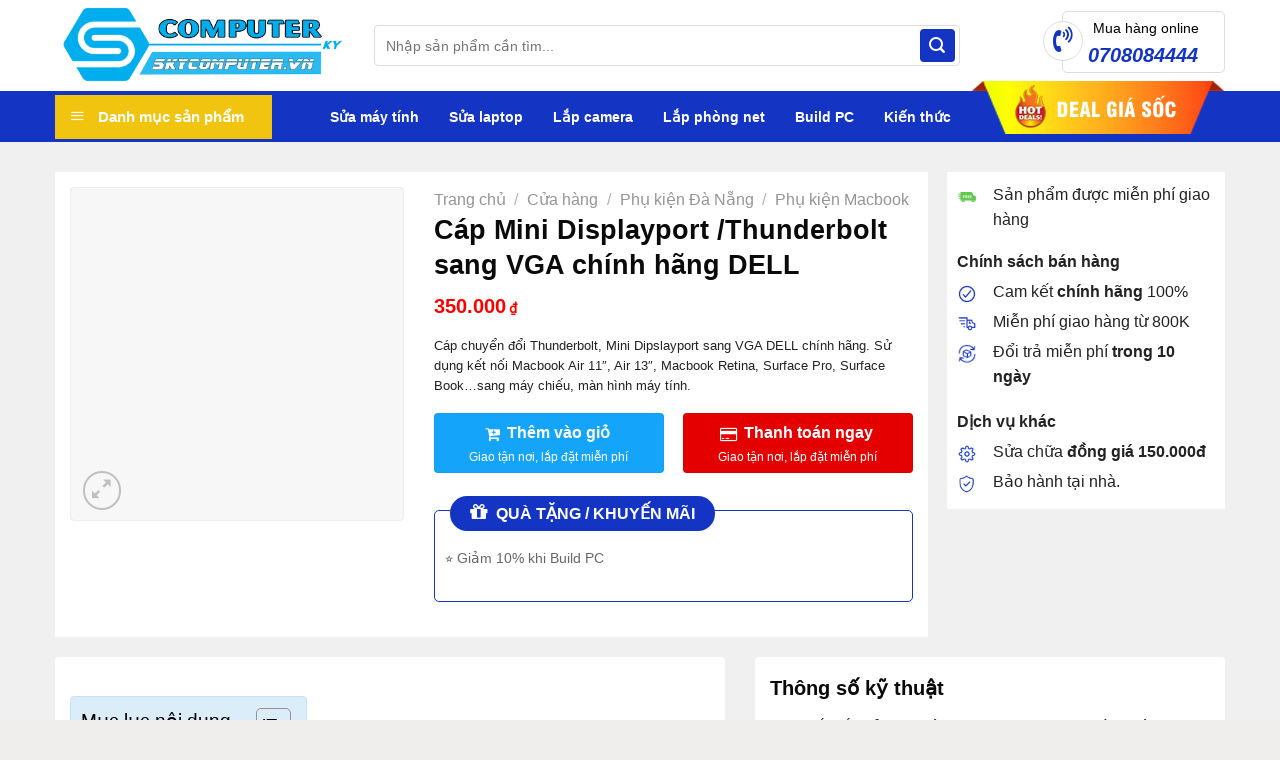

--- FILE ---
content_type: text/html; charset=UTF-8
request_url: https://skycomputer.vn/san-pham/cap-mini-displayport-thunderbolt-sang-vga-chinh-hang-dell/
body_size: 65967
content:
<!DOCTYPE html>
<!--[if IE 9 ]><html lang="vi" class="ie9 loading-site no-js"> <![endif]-->
<!--[if IE 8 ]><html lang="vi" class="ie8 loading-site no-js"> <![endif]-->
<!--[if (gte IE 9)|!(IE)]><!--><html lang="vi" class="loading-site no-js"> <!--<![endif]--><head><script data-no-optimize="1">var litespeed_docref=sessionStorage.getItem("litespeed_docref");litespeed_docref&&(Object.defineProperty(document,"referrer",{get:function(){return litespeed_docref}}),sessionStorage.removeItem("litespeed_docref"));</script> <meta charset="UTF-8" /><link rel="profile" href="https://gmpg.org/xfn/11" /><link rel="pingback" href="https://skycomputer.vn/xmlrpc.php" /> <script type="litespeed/javascript">(function(html){html.className=html.className.replace(/\bno-js\b/,'js')})(document.documentElement)</script> <meta name='robots' content='index, follow, max-image-preview:large, max-snippet:-1, max-video-preview:-1' /><style>img:is([sizes="auto" i], [sizes^="auto," i]) { contain-intrinsic-size: 3000px 1500px }</style><meta name="viewport" content="width=device-width, initial-scale=1, maximum-scale=1" /><title>Cáp Mini Displayport /Thunderbolt sang VGA chính hãng DELL</title><meta name="description" content="Cáp chuyển đổi Thunderbolt, Mini Dipslayport sang VGA DELL sử dụng kết nối Macbook Air 11″, Air 13″, Macbook Retina, Surface Pro, Surface Book…sang màn hình" /><link rel="canonical" href="https://skycomputer.vn/san-pham/cap-mini-displayport-thunderbolt-sang-vga-chinh-hang-dell/" /><meta name="twitter:label1" content="Ước tính thời gian đọc" /><meta name="twitter:data1" content="3 phút" /> <script type="application/ld+json" class="yoast-schema-graph">{"@context":"https://schema.org","@graph":[{"@type":"WebPage","@id":"https://skycomputer.vn/san-pham/cap-mini-displayport-thunderbolt-sang-vga-chinh-hang-dell/","url":"https://skycomputer.vn/san-pham/cap-mini-displayport-thunderbolt-sang-vga-chinh-hang-dell/","name":"Cáp Mini Displayport /Thunderbolt sang VGA chính hãng DELL","isPartOf":{"@id":"https://skycomputer.vn/#website"},"primaryImageOfPage":{"@id":"https://skycomputer.vn/san-pham/cap-mini-displayport-thunderbolt-sang-vga-chinh-hang-dell/#primaryimage"},"image":{"@id":"https://skycomputer.vn/san-pham/cap-mini-displayport-thunderbolt-sang-vga-chinh-hang-dell/#primaryimage"},"thumbnailUrl":"https://skycomputer.vn/wp-content/uploads/2024/01/cap-mini-displayport-thunderbolt-sang-vga-chinh-hang-dell.jpg","datePublished":"2024-01-15T09:51:16+00:00","dateModified":"2024-01-17T01:00:49+00:00","description":"Cáp chuyển đổi Thunderbolt, Mini Dipslayport sang VGA DELL sử dụng kết nối Macbook Air 11″, Air 13″, Macbook Retina, Surface Pro, Surface Book…sang màn hình","breadcrumb":{"@id":"https://skycomputer.vn/san-pham/cap-mini-displayport-thunderbolt-sang-vga-chinh-hang-dell/#breadcrumb"},"inLanguage":"vi","potentialAction":[{"@type":"ReadAction","target":["https://skycomputer.vn/san-pham/cap-mini-displayport-thunderbolt-sang-vga-chinh-hang-dell/"]}]},{"@type":"ImageObject","inLanguage":"vi","@id":"https://skycomputer.vn/san-pham/cap-mini-displayport-thunderbolt-sang-vga-chinh-hang-dell/#primaryimage","url":"https://skycomputer.vn/wp-content/uploads/2024/01/cap-mini-displayport-thunderbolt-sang-vga-chinh-hang-dell.jpg","contentUrl":"https://skycomputer.vn/wp-content/uploads/2024/01/cap-mini-displayport-thunderbolt-sang-vga-chinh-hang-dell.jpg","width":900,"height":900,"caption":"cap-mini-displayport-thunderbolt-sang-vga-chinh-hang-dell"},{"@type":"BreadcrumbList","@id":"https://skycomputer.vn/san-pham/cap-mini-displayport-thunderbolt-sang-vga-chinh-hang-dell/#breadcrumb","itemListElement":[{"@type":"ListItem","position":1,"name":"Trang chủ","item":"https://skycomputer.vn/"},{"@type":"ListItem","position":2,"name":"Cửa hàng","item":"https://skycomputer.vn/san-pham/"},{"@type":"ListItem","position":3,"name":"Phụ kiện Đà Nẵng","item":"https://skycomputer.vn/shop/phu-kien-da-nang/"},{"@type":"ListItem","position":4,"name":"Cáp Mini Displayport /Thunderbolt sang VGA chính hãng DELL"}]},{"@type":"WebSite","@id":"https://skycomputer.vn/#website","url":"https://skycomputer.vn/","name":"Sky Computer","description":"Công ty Máy Tính Đà Nẵng","publisher":{"@id":"https://skycomputer.vn/#organization"},"potentialAction":[{"@type":"SearchAction","target":{"@type":"EntryPoint","urlTemplate":"https://skycomputer.vn/?s={search_term_string}"},"query-input":{"@type":"PropertyValueSpecification","valueRequired":true,"valueName":"search_term_string"}}],"inLanguage":"vi"},{"@type":"Organization","@id":"https://skycomputer.vn/#organization","name":"SkyComputer","alternateName":"Công ty máy tính Đà Nẵng","url":"https://skycomputer.vn/","logo":{"@type":"ImageObject","inLanguage":"vi","@id":"https://skycomputer.vn/#/schema/logo/image/","url":"https://skycomputer.vn/wp-content/uploads/2022/09/logo-sky-computer-skycomputer.vn-2.png","contentUrl":"https://skycomputer.vn/wp-content/uploads/2022/09/logo-sky-computer-skycomputer.vn-2.png","width":306,"height":264,"caption":"SkyComputer"},"image":{"@id":"https://skycomputer.vn/#/schema/logo/image/"},"sameAs":["https://www.facebook.com/SkyComputerDaNang/","https://x.com/skycomputervn","https://baodanang.vn/can-biet/202311/skycomputer-dia-chi-uy-tin-cung-cap-may-tinh-da-nang-3959781/","https://baodongkhoi.vn/skycomputer-don-vi-lap-dat-camera-uy-tin-tai-da-nang-16112023-a122493.html"],"publishingPrinciples":"https://skycomputer.vn/quy-trinh-bien-tap-noi-dung/"}]}</script> <link rel='dns-prefetch' href='//fonts.googleapis.com' /><link rel="alternate" type="application/rss+xml" title="Dòng thông tin Sky Computer &raquo;" href="https://skycomputer.vn/feed/" /><link rel="alternate" type="application/rss+xml" title="Sky Computer &raquo; Dòng bình luận" href="https://skycomputer.vn/comments/feed/" /><link rel="alternate" type="application/rss+xml" title="Sky Computer &raquo; Cáp Mini Displayport /Thunderbolt sang VGA chính hãng DELL Dòng bình luận" href="https://skycomputer.vn/san-pham/cap-mini-displayport-thunderbolt-sang-vga-chinh-hang-dell/feed/" /><style id="litespeed-ccss">@keyframes spin{from{transform:rotate(0deg)}to{transform:rotate(360deg)}}.mfp-hide{display:none!important}button::-moz-focus-inner{padding:0;border:0}div#review_form_wrapper{border-radius:5px;padding:20px;width:100%;max-width:590px;background:#fff;margin:0 auto;position:relative}#review_form_wrapper svg path{fill:currentColor;stroke-width:0}#review_form_wrapper svg{display:block;height:100%;overflow:visible;position:relative;width:100%}div#review_form_wrapper button.fancybox-button.fancybox-close-small{background:#000;border-radius:50%;-moz-border-radius:50%;-webkit-border-radius:50%;border:0;overflow:hidden;padding:0;color:#fff;width:25px;height:25px;top:5px;right:5px;position:absolute;outline:0;margin:0;min-height:inherit;line-height:inherit}div#review_form_wrapper span#reply-title{font-size:18px;font-weight:700;display:block;margin:0 0 20px}.woocommerce #review_form #respond textarea{height:77px;border:1px solid #ddd;border-top-left-radius:4px;border-top-right-radius:4px;padding:5px;resize:none;outline:none;display:block;width:100%;margin:0}#review_form .comment-form-rating{width:100%;-js-display:flex;display:-ms-flexbox;display:flex;-ms-flex-flow:row nowrap;flex-flow:row nowrap;-ms-flex-pack:justify;justify-content:space-between;margin:0 0 10px}#review_form .comment-form-rating label{width:150px;padding-right:10px;font-weight:700;margin:0 0 10px}.form_row_reviews{margin:0 0 10px;-js-display:flex;display:-ms-flexbox;display:flex;-ms-flex-flow:row nowrap;flex-flow:row nowrap;-ms-flex-pack:justify;justify-content:space-between;width:100%}.form_row_reviews>p{width:33.333%}.woocommerce #review_form #respond input{border:1px solid #ddd;width:100%;border-radius:3px;-moz-border-radius:3px;-webkit-border-radius:3px;padding:5px;height:35px;outline:none}.form_row_reviews p.comment-form-author{padding-right:10px}.form_row_reviews p.comment-form-email{padding-left:10px}.woocommerce #review_form #respond p.form-submit{text-align:center}.woocommerce #review_form #respond p.form-submit input#submit{background-color:#03a0e2;color:#fff;border:0;width:auto;margin:0 auto;padding:10px 30px;text-transform:uppercase;height:40px;min-height:inherit;line-height:inherit}.comment-form-comment{margin:0;position:relative}.wrap-attaddsend{background:#f7f7f7;padding:6px!important;overflow:hidden;margin:0 0 20px}span#countContent{float:right;color:#999;margin-top:5px}.review-attach{position:relative;float:left}span.btn-attach{color:#03a0e2;font-weight:700;padding:5px 0 5px 32px;display:block;background:transparent url(/wp-content/plugins/devvn-woocommerce-reviews/images/icon-image.png) no-repeat left center;background-size:25px auto;-moz-background-size:25px auto;-webkit-background-size:25px auto}ul.devvn_attach_view{list-style:none;margin:0;padding:0}.list_attach:after{content:"";display:table;clear:both}i.devvn-plus{font-style:normal;font-weight:900;font-size:35px;line-height:1}.list_attach span.devvn_insert_attach{width:80px;height:80px;text-align:center;display:inline-block;float:left;border:2px dashed #ccc;line-height:76px;font-size:25px;color:#ccc;display:none}.woocommerce #review_form input#wp-comment-cookies-consent{width:auto}@media (min-width:850px){.theme-flatsome.single-product .comment-form{margin-left:0;margin-right:0}.theme-flatsome.single-product .comment-form>div{padding:0}}@media (max-width:600px){.list_attach span.devvn_insert_attach{width:60px;height:60px;line-height:56px}}.fa{display:inline-block;font:normal normal normal 14px/1 FontAwesome;font-size:inherit;text-rendering:auto;-webkit-font-smoothing:antialiased;-moz-osx-font-smoothing:grayscale}.fa-search:before{content:"\f002"}.fa-cog:before{content:"\f013"}.fa-headphones:before{content:"\f025"}.fa-gift:before{content:"\f06b"}.fa-credit-card:before{content:"\f09d"}.fa-rss:before{content:"\f09e"}.fa-bars:before{content:"\f0c9"}.fa-building-o:before{content:"\f0f7"}.fa-angle-down:before{content:"\f107"}.fa-desktop:before{content:"\f108"}.fa-laptop:before{content:"\f109"}.fa-database:before{content:"\f1c0"}.fa-codepen:before{content:"\f1cb"}.fa-newspaper-o:before{content:"\f1ea"}.fa-cart-plus:before{content:"\f217"}.fa-volume-control-phone:before{content:"\f2a0"}#wide-nav>.flex-row>.flex-left{width:25%;min-width:245px;margin-right:15px}#mega-menu-wrap{width:100%;background:#1d71ab;position:relative}#mega-menu-title{padding:10px 0 10px 15px;font-size:15px;font-family:"Roboto Condensed",sans-serif;font-weight:700;color:#fff}#mega-menu-title i{margin-right:9px}button.pswp__button{box-shadow:none!important;background-image:url(/wp-content/plugins/woocommerce/assets/css/photoswipe/default-skin/default-skin.png)!important}button.pswp__button,button.pswp__button--arrow--left:before,button.pswp__button--arrow--right:before{background-color:transparent!important}button.pswp__button--arrow--left,button.pswp__button--arrow--right{background-image:none!important}.pswp{display:none;position:absolute;width:100%;height:100%;left:0;top:0;overflow:hidden;-ms-touch-action:none;touch-action:none;z-index:1500;-webkit-text-size-adjust:100%;-webkit-backface-visibility:hidden;outline:0}.pswp *{-webkit-box-sizing:border-box;box-sizing:border-box}.pswp__bg{position:absolute;left:0;top:0;width:100%;height:100%;background:#000;opacity:0;-webkit-transform:translateZ(0);transform:translateZ(0);-webkit-backface-visibility:hidden;will-change:opacity}.pswp__scroll-wrap{position:absolute;left:0;top:0;width:100%;height:100%;overflow:hidden}.pswp__container{-ms-touch-action:none;touch-action:none;position:absolute;left:0;right:0;top:0;bottom:0}.pswp__container{-webkit-touch-callout:none}.pswp__bg{will-change:opacity}.pswp__container{-webkit-backface-visibility:hidden}.pswp__item{position:absolute;left:0;right:0;top:0;bottom:0;overflow:hidden}.pswp__button{width:44px;height:44px;position:relative;background:0 0;overflow:visible;-webkit-appearance:none;display:block;border:0;padding:0;margin:0;float:right;opacity:.75;-webkit-box-shadow:none;box-shadow:none}.pswp__button::-moz-focus-inner{padding:0;border:0}.pswp__button,.pswp__button--arrow--left:before,.pswp__button--arrow--right:before{background:url(/wp-content/plugins/woocommerce/assets/css/photoswipe/default-skin/default-skin.png) 0 0 no-repeat;background-size:264px 88px;width:44px;height:44px}.pswp__button--close{background-position:0 -44px}.pswp__button--zoom{display:none;background-position:-88px 0}.pswp__button--arrow--left,.pswp__button--arrow--right{background:0 0;top:50%;margin-top:-50px;width:70px;height:100px;position:absolute}.pswp__button--arrow--left{left:0}.pswp__button--arrow--right{right:0}.pswp__button--arrow--left:before,.pswp__button--arrow--right:before{content:'';top:35px;background-color:rgba(0,0,0,.3);height:30px;width:32px;position:absolute}.pswp__button--arrow--left:before{left:6px;background-position:-138px -44px}.pswp__button--arrow--right:before{right:6px;background-position:-94px -44px}.pswp__share-modal{display:block;background:rgba(0,0,0,.5);width:100%;height:100%;top:0;left:0;padding:10px;position:absolute;z-index:1600;opacity:0;-webkit-backface-visibility:hidden;will-change:opacity}.pswp__share-modal--hidden{display:none}.pswp__share-tooltip{z-index:1620;position:absolute;background:#fff;top:56px;border-radius:2px;display:block;width:auto;right:44px;-webkit-box-shadow:0 2px 5px rgba(0,0,0,.25);box-shadow:0 2px 5px rgba(0,0,0,.25);-webkit-transform:translateY(6px);-ms-transform:translateY(6px);transform:translateY(6px);-webkit-backface-visibility:hidden;will-change:transform}.pswp__counter{position:absolute;left:0;top:0;height:44px;font-size:13px;line-height:44px;color:#fff;opacity:.75;padding:0 10px}.pswp__caption{position:absolute;left:0;bottom:0;width:100%;min-height:44px}.pswp__caption__center{text-align:left;max-width:420px;margin:0 auto;font-size:13px;padding:10px;line-height:20px;color:#ccc}.pswp__preloader{width:44px;height:44px;position:absolute;top:0;left:50%;margin-left:-22px;opacity:0;will-change:opacity;direction:ltr}@media screen and (max-width:1024px){.pswp__preloader{position:relative;left:auto;top:auto;margin:0;float:right}}.pswp__ui{-webkit-font-smoothing:auto;visibility:visible;opacity:1;z-index:1550}.pswp__top-bar{position:absolute;left:0;top:0;height:44px;width:100%}.pswp__caption,.pswp__top-bar{-webkit-backface-visibility:hidden;will-change:opacity}.pswp__caption,.pswp__top-bar{background-color:rgba(0,0,0,.5)}.pswp__ui--hidden .pswp__button--arrow--left,.pswp__ui--hidden .pswp__button--arrow--right,.pswp__ui--hidden .pswp__caption,.pswp__ui--hidden .pswp__top-bar{opacity:.001}.woocommerce form .form-row .required{visibility:visible}.fa,.fab,.fas{-moz-osx-font-smoothing:grayscale;-webkit-font-smoothing:antialiased;display:inline-block;font-style:normal;font-variant:normal;text-rendering:auto;line-height:1}.fa-angle-down:before{content:"\f107"}.fa-bars:before{content:"\f0c9"}.fa-cart-plus:before{content:"\f217"}.fa-codepen:before{content:"\f1cb"}.fa-cog:before{content:"\f013"}.fa-credit-card:before{content:"\f09d"}.fa-database:before{content:"\f1c0"}.fa-desktop:before{content:"\f108"}.fa-gift:before{content:"\f06b"}.fa-headphones:before{content:"\f025"}.fa-laptop:before{content:"\f109"}.fa-rss:before{content:"\f09e"}.fa-search:before{content:"\f002"}.fa-video:before{content:"\f03d"}.fab{font-family:"Font Awesome 5 Brands"}.fa,.fas{font-family:"Font Awesome 5 Free"}.fa,.fas{font-weight:900}.tablepress{--text-color:#111;--head-text-color:var(--text-color);--head-bg-color:#d9edf7;--odd-text-color:var(--text-color);--odd-bg-color:#f9f9f9;--even-text-color:var(--text-color);--even-bg-color:#fff;--hover-text-color:var(--text-color);--hover-bg-color:#f3f3f3;--border-color:#ddd;--padding:.5rem;border:none;border-collapse:collapse;border-spacing:0;clear:both;margin:0 auto 1rem;table-layout:auto;width:100%}.tablepress>:not(caption)>*>*{background:0 0;border:none;box-sizing:content-box;float:none!important;padding:var(--padding);text-align:left;vertical-align:top}.tablepress{--head-active-bg-color:#049cdb;--head-active-text-color:var(--head-text-color)}.ubermenu,.ubermenu .ubermenu-column,.ubermenu .ubermenu-icon,.ubermenu .ubermenu-item,.ubermenu .ubermenu-nav,.ubermenu .ubermenu-submenu,.ubermenu .ubermenu-target,.ubermenu-responsive-toggle{margin:0;padding:0;left:auto;right:auto;top:auto;bottom:auto;text-indent:0;clip:auto;position:static;background:0 0;text-transform:none;overflow:visible;z-index:10;-webkit-box-shadow:none;-moz-box-shadow:none;-o-box-shadow:none;box-shadow:none;-webkit-box-sizing:border-box;-moz-box-sizing:border-box;-ms-box-sizing:border-box;-o-box-sizing:border-box;box-sizing:border-box;vertical-align:top;line-height:1.3em;border:none;border-radius:0}.ubermenu,.ubermenu .ubermenu-column,.ubermenu .ubermenu-item,.ubermenu .ubermenu-nav,.ubermenu .ubermenu-submenu,.ubermenu .ubermenu-target,.ubermenu-responsive-toggle{height:auto;width:auto;max-height:none;min-height:0}.ubermenu .ubermenu-submenu-drop{-webkit-backface-visibility:hidden;-moz-backface-visibility:hidden;backface-visibility:hidden;-moz-transform:translateZ(0);-webkit-transform:translateZ(0)}.ubermenu{display:block;background:#fff;line-height:1.3em;text-align:left}.ubermenu-bound{position:relative}.ubermenu,.ubermenu-nav{overflow:visible!important;z-index:100}.ubermenu-nav{text-align:inherit}.ubermenu-nav,.ubermenu-submenu{display:block;margin:0;padding:0;list-style:none}.ubermenu-responsive-toggle{display:none;text-decoration:none;max-width:100%}.ubermenu-responsive-toggle .fas{width:1.3em;text-align:center;margin-right:.6em}.ubermenu-responsive-toggle-content-align-left{text-align:left}.ubermenu-bar-align-full{clear:both}.ubermenu .ubermenu-item{text-align:left;display:inline-block;vertical-align:top}.ubermenu .ubermenu-item-level-0{vertical-align:bottom;-moz-backface-visibility:visible;backface-visibility:visible}.ubermenu .ubermenu-item.ubermenu-item-level-0{float:none}.ubermenu .ubermenu-target,.ubermenu-responsive-toggle{padding:15px 20px}.ubermenu .ubermenu-target{display:block;text-decoration:none;position:relative}.ubermenu .ubermenu-submenu .ubermenu-target{backface-visibility:hidden}.ubermenu-sub-indicators .ubermenu-has-submenu-drop>.ubermenu-target>.ubermenu-sub-indicator{position:absolute;right:10px;top:50%;margin-top:-6px}.ubermenu-sub-indicators .ubermenu-has-submenu-drop>.ubermenu-target{padding-right:25px}.ubermenu .ubermenu-target-text{display:inline-block;vertical-align:baseline;font-family:inherit;font-weight:inherit;color:inherit}.ubermenu .ubermenu-target-description{font-size:80%;font-weight:400;clear:both;display:block}.ubermenu .ubermenu-icon{width:1.3em;text-align:center;line-height:1em;vertical-align:baseline}.ubermenu .ubermenu-item-layout-icon_left>.ubermenu-target-title{margin-left:.6em;display:inline-block}.ubermenu .ubermenu-column{max-width:100%}.ubermenu .ubermenu-item .ubermenu-submenu-drop{position:absolute;z-index:500;top:-10000px;height:0;max-height:0;visibility:hidden;overflow:hidden}.ubermenu .ubermenu-item:not(.ubermenu-active) .ubermenu-submenu-drop{min-height:0!important}.ubermenu .ubermenu-item .ubermenu-submenu-drop{box-shadow:0 0 20px rgba(0,0,0,.15)}.ubermenu .ubermenu-item-level-0>.ubermenu-submenu-drop{clip:rect(0,5000px,5000px,-5000px)}.ubermenu-bound .ubermenu-submenu-type-mega{min-width:50%}.ubermenu .ubermenu-submenu-drop.ubermenu-submenu-align-full_width{left:0}.ubermenu .ubermenu-submenu-drop.ubermenu-submenu-align-full_width{width:100%}.ubermenu-transition-shift .ubermenu-item .ubermenu-submenu-drop{margin-top:20px;top:auto;opacity:0}.ubermenu:not(.ubermenu-transition-slide) .ubermenu-submenu.ubermenu-submenu-type-mega{max-height:600px;overflow-y:auto;-webkit-overflow-scrolling:touch}.ubermenu.ubermenu-disable-submenu-scroll .ubermenu-item>.ubermenu-submenu.ubermenu-submenu-type-mega{overflow:hidden}.ubermenu .ubermenu-submenu .ubermenu-column{display:block;float:left;width:auto}.ubermenu .ubermenu-submenu .ubermenu-column-auto{min-width:100px;width:auto}.ubermenu-target-divider{position:absolute;overflow:hidden;clip:rect(0 0 0 0);height:1px;width:1px;margin:-1px;padding:0;margin:0;border:0}.ubermenu .ubermenu-column:after,.ubermenu .ubermenu-submenu:after,.ubermenu:after{content:"";display:table;clear:both}.ubermenu{background:0 0}.ubermenu-submenu-drop{background:#fff}.ubermenu-vertical .ubermenu-item-level-0{display:block;clear:both}.ubermenu-vertical .ubermenu-item-level-0>.ubermenu-submenu-drop{clip:rect(-5000px,5000px,5000px,0)}.ubermenu.ubermenu-vertical .ubermenu-item-level-0>.ubermenu-target{box-shadow:none;border-left:none}.ubermenu-vertical.ubermenu-sub-indicators .ubermenu-item-level-0.ubermenu-item-has-children>.ubermenu-target>.ubermenu-sub-indicator{transform:rotate(-90deg)}.ubermenu-vertical .ubermenu-item>.ubermenu-submenu-drop{left:100%;margin-left:0;top:0}.ubermenu-vertical .ubermenu-item>.ubermenu-submenu-type-mega{width:600px;margin:0}@media screen and (min-width:960px){.ubermenu-responsive-default.ubermenu{display:block!important}}@media screen and (max-width:959px){.ubermenu-responsive-toggle{display:block}.ubermenu-responsive-default.ubermenu-responsive{width:100%;max-height:500px;visibility:visible;overflow:visible}.ubermenu-responsive-default.ubermenu-responsive.ubermenu{margin:0}.ubermenu-responsive-default.ubermenu-responsive.ubermenu .ubermenu-nav{display:block}.ubermenu-responsive-default.ubermenu-responsive.ubermenu-responsive-collapse{max-height:none;visibility:visible;overflow:visible}.ubermenu-responsive-default.ubermenu-responsive.ubermenu-responsive-collapse{max-height:0;overflow:hidden!important;visibility:hidden}.ubermenu-responsive-default.ubermenu-responsive.ubermenu-responsive-collapse:not(.ubermenu-in-transition){border-top-width:0;border-bottom-width:0}.ubermenu-responsive-default.ubermenu-responsive.ubermenu-responsive-collapse .ubermenu-item .ubermenu-submenu{display:none}.ubermenu-responsive-default.ubermenu-responsive .ubermenu-item-level-0{width:50%}.ubermenu-responsive-default.ubermenu-responsive .ubermenu-item.ubermenu-item-level-0>.ubermenu-target{border:none;box-shadow:none}.ubermenu-responsive-default.ubermenu-responsive .ubermenu-nav .ubermenu-item .ubermenu-submenu.ubermenu-submenu-drop{width:100%;min-width:100%;max-width:100%;top:auto;left:0!important}.ubermenu-responsive-default.ubermenu-responsive .ubermenu-submenu.ubermenu-submenu-type-mega>.ubermenu-item.ubermenu-column{min-height:0;border-left:none;float:left;display:block}.ubermenu-responsive-default.ubermenu.ubermenu-responsive .ubermenu-column,.ubermenu-responsive-default.ubermenu.ubermenu-responsive .ubermenu-column-auto{min-width:50%}.ubermenu-responsive-default.ubermenu.ubermenu-responsive .ubermenu-column:nth-of-type(2n+1){clear:both}.ubermenu-responsive-default.ubermenu-vertical .ubermenu-item.ubermenu-item-level-0{width:100%}.ubermenu-responsive-default.ubermenu-vertical.ubermenu-sub-indicators .ubermenu-item-level-0.ubermenu-item-has-children>.ubermenu-target>.ubermenu-sub-indicator{right:10px;left:auto;transform:rotate(0)}}@media screen and (max-width:480px){.ubermenu-responsive-default.ubermenu.ubermenu-responsive .ubermenu-item-level-0{width:100%}.ubermenu-responsive-default.ubermenu.ubermenu-responsive .ubermenu-column,.ubermenu-responsive-default.ubermenu.ubermenu-responsive .ubermenu-column-auto{min-width:100%}}.fa,.fab,.fas{-moz-osx-font-smoothing:grayscale;-webkit-font-smoothing:antialiased;display:inline-block;font-style:normal;font-variant:normal;text-rendering:auto;line-height:1}.fa-angle-down:before{content:"\f107"}.fa-bars:before{content:"\f0c9"}.fa-cart-plus:before{content:"\f217"}.fa-codepen:before{content:"\f1cb"}.fa-cog:before{content:"\f013"}.fa-credit-card:before{content:"\f09d"}.fa-database:before{content:"\f1c0"}.fa-desktop:before{content:"\f108"}.fa-gift:before{content:"\f06b"}.fa-headphones:before{content:"\f025"}.fa-laptop:before{content:"\f109"}.fa-rss:before{content:"\f09e"}.fa-search:before{content:"\f002"}.fa-video:before{content:"\f03d"}.fab{font-family:"Font Awesome 5 Brands"}.fa,.fas{font-family:"Font Awesome 5 Free"}.fa,.fas{font-weight:900}html{font-family:sans-serif;-ms-text-size-adjust:100%;-webkit-text-size-adjust:100%}body{margin:0}aside,figure,header,main,nav,section{display:block}a{background-color:transparent}b,strong{font-weight:inherit}b,strong{font-weight:bolder}small{font-size:80%;display:inline-block}img{border-style:none}svg:not(:root){overflow:hidden}button,input,select,textarea{font:inherit}button,input,select{overflow:visible}button,select{text-transform:none}button,html [type=button],[type=submit]{-webkit-appearance:button}button::-moz-focus-inner,input::-moz-focus-inner{border:0;padding:0}button:-moz-focusring,input:-moz-focusring{outline:1px dotted ButtonText}textarea{overflow:auto}[type=checkbox]{-webkit-box-sizing:border-box;box-sizing:border-box;padding:0}[type=number]::-webkit-inner-spin-button,[type=number]::-webkit-outer-spin-button{height:auto}[type=search]{-webkit-appearance:textfield}[type=search]::-webkit-search-cancel-button,[type=search]::-webkit-search-decoration{-webkit-appearance:none}*,*:before,*:after{-webkit-box-sizing:border-box;box-sizing:border-box}html{-webkit-box-sizing:border-box;box-sizing:border-box;background-attachment:fixed}body{color:#777;scroll-behavior:smooth;-webkit-font-smoothing:antialiased;-moz-osx-font-smoothing:grayscale}img{max-width:100%;height:auto;display:inline-block;vertical-align:middle}figure{margin:0}a,button,input{-ms-touch-action:manipulation;touch-action:manipulation}ins{text-decoration:none}.col{position:relative;margin:0;padding:0 15px 30px;width:100%}.col-inner{position:relative;margin-left:auto;margin-right:auto;width:100%;background-position:50% 50%;background-size:cover;background-repeat:no-repeat;-webkit-box-flex:1;-ms-flex:1 0 auto;flex:1 0 auto}@media screen and (min-width:850px){.col:first-child .col-inner{margin-left:auto;margin-right:0}.col+.col .col-inner{margin-right:auto;margin-left:0}}@media screen and (max-width:849px){.col{padding-bottom:30px}}.small-12{max-width:100%;-ms-flex-preferred-size:100%;flex-basis:100%}@media screen and (min-width:550px){.medium-3{max-width:25%;-ms-flex-preferred-size:25%;flex-basis:25%}.medium-5{max-width:41.6666666667%;-ms-flex-preferred-size:41.6666666667%;flex-basis:41.6666666667%}.medium-7{max-width:58.3333333333%;-ms-flex-preferred-size:58.3333333333%;flex-basis:58.3333333333%}.medium-9{max-width:75%;-ms-flex-preferred-size:75%;flex-basis:75%}}@media screen and (min-width:850px){.large-3{max-width:25%;-ms-flex-preferred-size:25%;flex-basis:25%}.large-5{max-width:41.6666666667%;-ms-flex-preferred-size:41.6666666667%;flex-basis:41.6666666667%}.large-7{max-width:58.3333333333%;-ms-flex-preferred-size:58.3333333333%;flex-basis:58.3333333333%}.large-9{max-width:75%;-ms-flex-preferred-size:75%;flex-basis:75%}.large-12{max-width:100%;-ms-flex-preferred-size:100%;flex-basis:100%}.large-columns-1>.col{max-width:100%;-ms-flex-preferred-size:100%;flex-basis:100%}}body,.container,.full-width .ubermenu-nav,.row{width:100%;margin-left:auto;margin-right:auto}.container{padding-left:15px;padding-right:15px}.full-width .ubermenu-nav,.container,.row{max-width:1080px}.row.row-small{max-width:1065px}.flex-row{-js-display:flex;display:-webkit-box;display:-ms-flexbox;display:flex;-webkit-box-orient:horizontal;-webkit-box-direction:normal;-ms-flex-flow:row nowrap;flex-flow:row nowrap;-webkit-box-align:center;-ms-flex-align:center;align-items:center;-webkit-box-pack:justify;-ms-flex-pack:justify;justify-content:space-between;width:100%}.header .flex-row{height:100%}.flex-col{max-height:100%}.flex-grow{-webkit-box-flex:1;-ms-flex:1;flex:1;-ms-flex-negative:1;-ms-flex-preferred-size:auto!important}.flex-center{margin:0 auto}.flex-left{margin-right:auto}.flex-right{margin-left:auto}.flex-has-center>.flex-row>.flex-col:not(.flex-center){-webkit-box-flex:1;-ms-flex:1;flex:1}@media all and (-ms-high-contrast:none){.nav>li>a>i{top:-1px}}.row{width:100%;-js-display:flex;display:-webkit-box;display:-ms-flexbox;display:flex;-webkit-box-orient:horizontal;-webkit-box-direction:normal;-ms-flex-flow:row wrap;flex-flow:row wrap}.row .row:not(.row-collapse){padding-left:0;padding-right:0;margin-left:-15px;margin-right:-15px;width:auto}.row .row-small:not(.row-collapse){margin-left:-10px;margin-right:-10px;margin-bottom:0}.row-small>.col{padding:0 9.8px 19.6px;margin-bottom:0}.section{padding:30px 0;position:relative;min-height:auto;width:100%;display:-webkit-box;display:-ms-flexbox;display:flex;-webkit-box-orient:horizontal;-webkit-box-direction:normal;-ms-flex-flow:row;flex-flow:row;-webkit-box-align:center;-ms-flex-align:center;align-items:center}.section-bg{overflow:hidden}.section-bg,.section-content{width:100%}.section-content{z-index:1}.nav-dropdown{position:absolute;min-width:260px;max-height:0;z-index:9;padding:20px 0 20px;opacity:0;margin:0;color:#777;background-color:#fff;text-align:left;display:table;left:-99999px}.nav-dropdown:after{visibility:hidden;display:block;content:"";clear:both;height:0}.nav-dropdown li{display:block;margin:0;vertical-align:top}.nav-dropdown>li>a{width:auto;display:block;padding:10px 20px;line-height:1.3}.nav-dropdown>li:last-child:not(.nav-dropdown-col)>a{border-bottom:0!important}.nav p{margin:0;padding-bottom:0}.nav,.nav ul:not(.nav-dropdown){margin:0;padding:0}.nav{width:100%;position:relative;display:inline-block;display:-webkit-box;display:-ms-flexbox;display:flex;-webkit-box-orient:horizontal;-webkit-box-direction:normal;-ms-flex-flow:row wrap;flex-flow:row wrap;-webkit-box-align:center;-ms-flex-align:center;align-items:center}.nav>li{display:inline-block;list-style:none;margin:0;padding:0;position:relative;margin:0 7px}.nav>li>a{padding:10px 0;display:inline-block;display:-webkit-inline-box;display:-ms-inline-flexbox;display:inline-flex;-ms-flex-wrap:wrap;flex-wrap:wrap;-webkit-box-align:center;-ms-flex-align:center;align-items:center}.nav-center{-webkit-box-pack:center;-ms-flex-pack:center;justify-content:center}.nav-left{-webkit-box-pack:start;-ms-flex-pack:start;justify-content:flex-start}.nav-right{-webkit-box-pack:end;-ms-flex-pack:end;justify-content:flex-end}.nav>li>a,.nav-dropdown>li>a{color:rgba(102,102,102,.85)}.nav-dropdown>li>a{display:block}.nav li:first-child{margin-left:0!important}.nav li:last-child{margin-right:0!important}.nav-uppercase>li>a{letter-spacing:.02em;text-transform:uppercase;font-weight:bolder}li.html form,li.html input{margin:0}.nav.nav-vertical{-webkit-box-orient:vertical;-webkit-box-direction:normal;-ms-flex-flow:column;flex-flow:column}.nav.nav-vertical li{list-style:none;margin:0;width:100%}.nav-vertical li li{font-size:1em;padding-left:.5em}.nav-vertical>li{display:-webkit-box;display:-ms-flexbox;display:flex;-webkit-box-orient:horizontal;-webkit-box-direction:normal;-ms-flex-flow:row wrap;flex-flow:row wrap;-webkit-box-align:center;-ms-flex-align:center;align-items:center}.nav-vertical>li ul{width:100%}.nav-vertical>li>ul>li a,.nav-vertical>li>a{display:-webkit-box;display:-ms-flexbox;display:flex;-webkit-box-align:center;-ms-flex-align:center;align-items:center;width:auto;-webkit-box-flex:1;-ms-flex-positive:1;flex-grow:1}.nav-vertical>li.html{padding-top:1em;padding-bottom:1em}.nav-vertical>li>ul li a{color:#666}.nav-vertical>li>ul{margin:0 0 2em;padding-left:1em}.nav .children{position:fixed;opacity:0;left:-99999px;-webkit-transform:translateX(-10px);-ms-transform:translateX(-10px);transform:translateX(-10px)}.nav-sidebar.nav-vertical>li+li{border-top:1px solid #ececec}.nav-vertical>li+li{border-top:1px solid #ececec}.badge-container{margin:30px 0 0}.badge{display:table;z-index:20;height:2.8em;width:2.8em;-webkit-backface-visibility:hidden;backface-visibility:hidden}.badge-inner{display:table-cell;vertical-align:middle;text-align:center;width:100%;height:100%;background-color:#446084;line-height:.85;color:#fff;font-weight:bolder;padding:2px;white-space:nowrap}.widget .badge{margin:0!important}.box{width:100%;position:relative;margin:0 auto}.box a{display:inline-block}.box-image>div>a{display:block}.box-text{padding-top:.7em;padding-bottom:1.4em;position:relative;width:100%;font-size:.9em}@media (max-width:549px){.box-text{font-size:85%}}.box-image{position:relative;height:auto;margin:0 auto;overflow:hidden}.box-image img{max-width:100%;width:100%;margin:0 auto}.button,button,input[type=submit],input[type=button]{position:relative;display:inline-block;background-color:transparent;text-transform:uppercase;font-size:.97em;letter-spacing:.03em;font-weight:bolder;text-align:center;color:currentColor;text-decoration:none;border:1px solid transparent;vertical-align:middle;border-radius:0;margin-top:0;margin-right:1em;text-shadow:none;line-height:2.4em;min-height:2.5em;padding:0 1.2em;max-width:100%;text-rendering:optimizeLegibility;-webkit-box-sizing:border-box;box-sizing:border-box}.button span{display:inline-block;line-height:1.6}.button.is-outline{line-height:2.19em}.button,input[type=submit],input[type=button].button{color:#fff;background-color:#446084;background-color:var(--primary-color);border-color:rgba(0,0,0,.05)}.button.is-outline{border:2px solid currentColor;background-color:transparent}.is-form,input[type=button].is-form{overflow:hidden;position:relative;background-color:#f9f9f9;text-shadow:1px 1px 1px #fff;color:#666;border:1px solid #ddd;text-transform:none;font-weight:400}.is-outline{color:silver}input[type=submit],input[type=submit]{background-color:#446084}.secondary,.button.alt{background-color:#d26e4b}.flex-col button,.flex-col .button,.flex-col input{margin-bottom:0}.is-divider{height:3px;display:block;background-color:rgba(0,0,0,.1);margin:1em 0 1em;width:100%;max-width:30px}form{margin-bottom:0}input[type=email],input[type=search],input[type=number],input[type=text],input[type=password],textarea,select{-webkit-box-sizing:border-box;box-sizing:border-box;border:1px solid #ddd;padding:0 .75em;height:2.507em;font-size:.97em;border-radius:0;max-width:100%;width:100%;vertical-align:middle;background-color:#fff;color:#333;-webkit-box-shadow:inset 0 1px 2px rgba(0,0,0,.1);box-shadow:inset 0 1px 2px rgba(0,0,0,.1)}input[type=email],input[type=search],input[type=number],input[type=text],textarea{-webkit-appearance:none;-moz-appearance:none;appearance:none}textarea{padding-top:.7em;min-height:120px}label{font-weight:700;display:block;font-size:.9em;margin-bottom:.4em}input[type=checkbox]{display:inline;margin-right:10px;font-size:16px}input[type=checkbox]+label{display:inline}select{-webkit-box-shadow:inset 0 -1.4em 1em 0 rgba(0,0,0,.02);box-shadow:inset 0 -1.4em 1em 0 rgba(0,0,0,.02);background-color:#fff;-webkit-appearance:none;-moz-appearance:none;background-image:url("data:image/svg+xml;charset=utf8, %3Csvg xmlns='http://www.w3.org/2000/svg' width='24' height='24' viewBox='0 0 24 24' fill='none' stroke='%23333' stroke-width='2' stroke-linecap='round' stroke-linejoin='round' class='feather feather-chevron-down'%3E%3Cpolyline points='6 9 12 15 18 9'%3E%3C/polyline%3E%3C/svg%3E");background-position:right .45em top 50%;background-repeat:no-repeat;padding-right:1.4em;background-size:auto 16px;border-radius:0;display:block}@media screen and (-ms-high-contrast:active),(-ms-high-contrast:none){select::-ms-expand{display:none}}.icon-box .icon-box-img{margin-bottom:1em;max-width:100%;position:relative}.icon-box-img img{padding-top:.2em;width:100%}.icon-box-left{-js-display:flex;display:-webkit-box;display:-ms-flexbox;display:flex;-webkit-box-orient:horizontal;-webkit-box-direction:normal;-ms-flex-flow:row wrap;flex-flow:row wrap;width:100%}.icon-box-left .icon-box-img{-webkit-box-flex:0;-ms-flex:0 0 auto;flex:0 0 auto;margin-bottom:0;max-width:200px}.icon-box-left .icon-box-text{-webkit-box-flex:1;-ms-flex:1 1 0px;flex:1 1 0px}.icon-box-left .icon-box-img+.icon-box-text{padding-left:1em}i[class^=icon-],i[class*=" icon-"]{font-family:"fl-icons"!important;font-display:block;speak:none!important;margin:0;padding:0;display:inline-block;font-style:normal!important;font-weight:400!important;font-variant:normal!important;text-transform:none!important;position:relative;line-height:1.2}button i,.button i{vertical-align:middle;top:-1.5px}.button.icon{margin-left:.12em;margin-right:.12em;min-width:2.5em;padding-left:.6em;padding-right:.6em;display:inline-block}.button.icon i{font-size:1.2em}.button.icon.circle{padding-left:0;padding-right:0}.button.icon.circle>i{margin:0 8px}.button.icon.circle>i:only-child{margin:0}.nav>li>a>i{vertical-align:middle;font-size:20px}.nav>li>a>i+span{margin-left:5px}.nav>li>a>i.icon-menu{font-size:1.9em}.nav>li.has-icon>a>i{min-width:1em}.nav-vertical>li>a>i{font-size:16px;opacity:.6}.button:not(.icon)>i{margin-left:-.15em;margin-right:.4em}.has-dropdown .icon-angle-down{font-size:16px;margin-left:.2em;opacity:.6}[data-icon-label]{position:relative}[data-icon-label="0"]:after{display:none}[data-icon-label]:after{content:attr(data-icon-label);position:absolute;font-style:normal;font-family:Arial,Sans-serif!important;top:-10px;right:-10px;font-weight:bolder;background-color:#d26e4b;-webkit-box-shadow:1px 1px 3px 0px rgba(0,0,0,.3);box-shadow:1px 1px 3px 0px rgba(0,0,0,.3);font-size:11px;padding-left:2px;padding-right:2px;opacity:.9;line-height:17px;letter-spacing:-.5px;height:17px;min-width:17px;border-radius:99px;color:#fff;text-align:center;z-index:1}img{opacity:1}.lazy-load{background-color:rgba(0,0,0,.03)}.image-tools{padding:10px;position:absolute}.image-tools a:last-child{margin-bottom:0}.image-tools a.button{display:block}.image-tools.bottom.left{padding-top:0;padding-right:0}.image-tools.top.right{padding-bottom:0;padding-left:0}@media only screen and (max-device-width:1024px){.image-tools{opacity:1!important;padding:5px}}.lightbox-content{background-color:#fff;max-width:875px;margin:0 auto;-webkit-box-shadow:3px 3px 20px 0 rgba(0,0,0,.15);box-shadow:3px 3px 20px 0 rgba(0,0,0,.15);position:relative}.lightbox-content .lightbox-inner{padding:30px 20px}.pswp__bg{background-color:rgba(0,0,0,.6)}@media (min-width:549px){.pswp__top-bar{background-color:transparent!important}}.pswp__item{opacity:0}.pswp__caption__center{text-align:center}.mfp-hide{display:none!important}.loading-spin{position:relative}.loading-spin{content:"";margin:0 auto;font-size:10px;text-indent:-9999em;border-top:3px solid rgba(0,0,0,.1)!important;border-right:3px solid rgba(0,0,0,.1)!important;border-bottom:3px solid rgba(0,0,0,.1)!important;opacity:.8;border-left:3px solid #446084;-webkit-animation:spin .6s infinite linear;animation:spin .6s infinite linear;border-radius:50%;width:30px;height:30px}.loading-spin{border-radius:50%;width:30px;height:30px}@-webkit-keyframes spin{0%{-webkit-transform:rotate(0deg);transform:rotate(0deg)}100%{-webkit-transform:rotate(360deg);transform:rotate(360deg)}}@keyframes spin{0%{-webkit-transform:rotate(0deg);transform:rotate(0deg)}100%{-webkit-transform:rotate(360deg);transform:rotate(360deg)}}.slider{position:relative;scrollbar-width:none}.slider:not(.flickity-enabled){white-space:nowrap;overflow-y:hidden;overflow-x:scroll;width:auto;-ms-overflow-style:-ms-autohiding-scrollbar}.slider::-webkit-scrollbar{width:0!important;height:0!important}.slider:not(.flickity-enabled)>*{display:inline-block!important;white-space:normal!important;vertical-align:top}.slider>div:not(.col){width:100%}table{width:100%;margin-bottom:1em;border-color:#ececec;border-spacing:0}td{padding:.5em;text-align:left;border-bottom:1px solid #ececec;line-height:1.3;font-size:.9em}td{color:#666}td:first-child{padding-left:0}td:last-child{padding-right:0}label{color:#222}a{color:#334862;text-decoration:none}a.plain{color:currentColor}ul{list-style:disc}ul{margin-top:0;padding:0}ul ul{margin:1.5em 0 1.5em 3em}li{margin-bottom:.6em}.button,button,input,textarea,select{margin-bottom:1em}form,figure,p,ul{margin-bottom:1.3em}form p{margin-bottom:.5em}body{line-height:1.6}h1,h3,h4,h5{color:#555;width:100%;margin-top:0;margin-bottom:.5em;text-rendering:optimizeSpeed}h1{font-size:1.7em;line-height:1.3}h3{font-size:1.25em}h4{font-size:1.125em}h5{font-size:1em}@media (max-width:549px){h1{font-size:1.4em}h3{font-size:1em}}p{margin-top:0}.uppercase{line-height:1.05;letter-spacing:.05em;text-transform:uppercase}.is-normal{font-weight:400}.uppercase{line-height:1.2;text-transform:uppercase}.is-larger{font-size:1.3em}.is-small{font-size:.8em}@media (max-width:549px){.is-larger{font-size:1.2em}}.box-text a:not(.button){line-height:1.3;margin-top:.1em;margin-bottom:.1em}.box-text p{margin-top:.1em;margin-bottom:.1em}.nav>li>a{font-size:.8em}.nav>li.html{font-size:.85em}.container:after,.row:after,.clearfix:after{content:"";display:table;clear:both}@media (max-width:549px){.hide-for-small{display:none!important}}@media (min-width:850px){.show-for-medium{display:none!important}}@media (max-width:849px){.hide-for-medium{display:none!important}}.full-width{width:100%!important;max-width:100%!important;padding-left:0!important;padding-right:0!important;display:block}.mt{margin-top:30px}.mb-0{margin-bottom:0!important}.mb-half{margin-bottom:15px}.mb-half:last-child{margin-bottom:0}.pb-0{padding-bottom:0!important}.inner-padding{padding:30px}.last-reset *:last-child{margin-bottom:0}.text-left{text-align:left}.text-center{text-align:center}.text-center>div,.text-center .is-divider{margin-left:auto;margin-right:auto}.relative{position:relative!important}.absolute{position:absolute!important}.fixed{position:fixed!important;z-index:12}.top{top:0}.right{right:0}.left{left:0}.bottom{bottom:0}.fill{position:absolute;top:0;left:0;height:100%;right:0;bottom:0;padding:0!important;margin:0!important}.bg-fill{background-size:cover!important;background-repeat:no-repeat!important;background-position:50% 50%}.circle{border-radius:999px!important;-o-object-fit:cover;object-fit:cover}.z-1{z-index:21}.z-3{z-index:23}.z-top{z-index:9995}.no-scrollbar{-ms-overflow-style:-ms-autohiding-scrollbar;scrollbar-width:none}.no-scrollbar::-webkit-scrollbar{width:0!important;height:0!important}.screen-reader-text{clip:rect(1px,1px,1px,1px);position:absolute!important;height:1px;width:1px;overflow:hidden}.show-on-hover,.hover-slide-in{opacity:0;-webkit-filter:blur(0);filter:blur(0)}.hover-slide-in{-webkit-transform:translateY(100%) translateZ(0);transform:translateY(100%) translateZ(0)}.button.tooltip{opacity:1}.nav-dark .nav>li>a{color:rgba(255,255,255,.8)}.nav-dark .nav>li.html{color:#fff}html{overflow-x:hidden}@media (max-width:849px){body{overflow-x:hidden}}#wrapper,#main{background-color:#fff;position:relative}.header,.header-wrapper{width:100%;z-index:30;position:relative;background-size:cover;background-position:50% 0}.header-bg-color{background-color:rgba(255,255,255,.9)}.header-bottom{display:-webkit-box;display:-ms-flexbox;display:flex;-webkit-box-align:center;-ms-flex-align:center;align-items:center;-ms-flex-wrap:no-wrap;flex-wrap:no-wrap}.header-bg-image,.header-bg-color{background-position:50% 0}.header-main{z-index:10;position:relative}.header-bottom{z-index:9;position:relative;min-height:35px}@media (max-width:849px){.header-main li.html.custom{display:none}}.entry-content{padding-top:1.5em;padding-bottom:1.5em}.widget{margin-bottom:1.5em}.breadcrumbs{color:#222;font-weight:700;letter-spacing:0;padding:0}.breadcrumbs .divider{position:relative;top:0;opacity:.35;margin:0 .3em;font-weight:300}.breadcrumbs a{color:rgba(102,102,102,.7);font-weight:400}.breadcrumbs a:first-of-type{margin-left:0}@media (min-width:850px){.comment-form{display:-webkit-box;display:-ms-flexbox;display:flex;-webkit-box-orient:horizontal;-webkit-box-direction:normal;-ms-flex-flow:row wrap;flex-flow:row wrap;margin-left:-15px;margin-right:-15px}.comment-form>div{padding:0 15px;width:100%}.comment-form>p{padding:0 15px;width:100%}.comment-form p.comment-form-author,.comment-form p.comment-form-email{-webkit-box-flex:1;-ms-flex:1;flex:1}}#comments .comment-respond{background-color:rgba(0,0,0,.05);margin-top:15px;padding:15px 25px 0}#comments .comment-respond .comment-reply-title{font-size:1.2em}#comments .comment-respond small{text-transform:uppercase;margin-left:10px;font-size:.6em}html{background-color:#5b5b5b}.back-to-top{margin:0;opacity:0;bottom:20px;right:20px;-webkit-transform:translateY(30%);-ms-transform:translateY(30%);transform:translateY(30%)}.logo{line-height:1;margin:0}.logo a{text-decoration:none;display:block;color:#446084;font-size:32px;text-transform:uppercase;font-weight:bolder;margin:0}.logo img{display:block;width:auto}.header-logo-dark{display:none!important}.logo-left .logo{margin-left:0;margin-right:30px}@media screen and (max-width:849px){.header-inner .nav{-ms-flex-wrap:nowrap;flex-wrap:nowrap}.medium-logo-center .flex-left{-webkit-box-ordinal-group:2;-ms-flex-order:1;order:1;-webkit-box-flex:1;-ms-flex:1 1 0px;flex:1 1 0}.medium-logo-center .logo{-webkit-box-ordinal-group:3;-ms-flex-order:2;order:2;text-align:center;margin:0 15px}.medium-logo-center .logo img{margin:0 auto}.medium-logo-center .flex-right{-webkit-box-flex:1;-ms-flex:1 1 0px;flex:1 1 0;-webkit-box-ordinal-group:4;-ms-flex-order:3;order:3}}.scroll-to{width:100%}.sidebar-menu .search-form{display:block!important}.searchform-wrapper form{margin-bottom:0}.sidebar-menu .search-form{padding:5px 0;width:100%}.searchform-wrapper:not(.form-flat) .submit-button{border-top-left-radius:0!important;border-bottom-left-radius:0!important}.searchform{position:relative}.searchform .button.icon{margin:0}.searchform .button.icon i{font-size:1.2em}.searchform-wrapper{width:100%}.header .search-form .live-search-results{text-align:left;color:#111;top:105%;-webkit-box-shadow:0 0 10px 0 rgba(0,0,0,.1);box-shadow:0 0 10px 0 rgba(0,0,0,.1);left:0;right:0;background-color:rgba(255,255,255,.95);position:absolute}.icon-menu:before{content:""}.icon-shopping-basket:before{content:""}.icon-angle-up:before{content:""}.icon-angle-down:before{content:""}.icon-search:before{content:""}.icon-expand:before{content:""}.grid-tools{display:-webkit-box;display:-ms-flexbox;display:flex;width:100%;padding:0!important;margin-bottom:-1px;-webkit-backface-visibility:hidden;backface-visibility:hidden;white-space:nowrap}.woocommerce-form-login .button{margin-bottom:0}p.form-row-wide{clear:both}.woocommerce-product-gallery figure{margin:0}.price{line-height:1}.price-wrapper .price{display:block}span.amount{white-space:nowrap;color:#111;font-weight:700}del span.amount{opacity:.6;font-weight:400;margin-right:.3em}.product-gallery-slider img{width:100%}.product-section{border-top:1px solid #ececec}.quantity{opacity:1;display:inline-block;display:-webkit-inline-box;display:-ms-inline-flexbox;display:inline-flex;margin-right:1em;white-space:nowrap;vertical-align:top}.quantity+.button{margin-right:0;font-size:1em}.quantity .button.minus{border-right:0!important;border-top-right-radius:0!important;border-bottom-right-radius:0!important}.quantity .button.plus{border-left:0!important;border-top-left-radius:0!important;border-bottom-left-radius:0!important}.quantity .minus,.quantity .plus{padding-left:.5em;padding-right:.5em}.quantity input{padding-left:0;padding-right:0;display:inline-block;vertical-align:top;margin:0}.quantity input[type=number]{max-width:2.5em;width:2.5em;text-align:center;border-radius:0!important;-webkit-appearance:textfield;-moz-appearance:textfield;appearance:textfield;font-size:1em}@media (max-width:549px){.quantity input[type=number]{width:2em}}.quantity input[type=number]::-webkit-outer-spin-button,.quantity input[type=number]::-webkit-inner-spin-button{-webkit-appearance:none;margin:0}.woocommerce-mini-cart__empty-message{text-align:center}.row-sp-chi-tiet{background:#fff;padding:15px;margin-left:0!important;margin-right:0!important}.div-chi-tiet-trai{padding-bottom:0!important}.row-sp-chi-tiet .col{padding-bottom:0!important;padding-bottom:0!important}.div-chinh-sach .col-inner{background:#fff;padding:10px}.div-chinh-sach .col-inner p{margin-bottom:5px}.div-trang .col-inner{background:#fff;padding:15px;border-radius:4px}.product-section h5.mt{display:none}.section-chi-tiet{padding-top:20px}.header-search-form-wrapper .searchform .relative{border:1px solid #ddd;border-radius:4px}.cart .quantity{display:none}h3.title-chi-tiet{font-size:17px;background:#1435c3;color:#fff;text-align:center;padding:4px}.product-offer{border:solid 1px #1435c3;border-radius:5px;margin-top:30px;margin-bottom:20px}.product-offer .content{padding:30px 10px 10px}.product-offer .title .fa{font-size:20px;margin-right:5px}.product-offer .title{background:#1435c3;position:absolute;color:#fff;text-transform:uppercase;font-weight:700;padding:5px 20px;border-radius:30px;margin-top:-15px;margin-left:15px}.ubermenu .ubermenu-target,.ubermenu-responsive-toggle{padding:8.5px 20px}.ubermenu-nav,.ubermenu-submenu{background:#fff!important}.ubermenu-nav{border:solid 1px #ddd!important}.ubermenu-nav>li a{color:#000!important}#mega-menu-wrap{width:217px;background:#f1c40f;position:relative}.div-km .icon{display:inline-block;background-image:url(/wp-content/themes/the-gioi-laptop/images/sprite.png?v=2.1);background-repeat:no-repeat;vertical-align:middle}.flex-center .header-bottom-nav a{color:#fff;font-weight:700;display:block}#ubermenu-main-70-primary-2{display:none!important}ul#ubermenu-nav-main-70-mega_menu{position:absolute;width:100%;display:none}.badge-container .on-sale{background:url('/wp-content/themes/the-gioi-laptop/images/giamgia.png')}.on-sale{background-color:transparent!important}.badge-container{margin-top:10px;left:unset!important;right:5px!important}.badge-container span.onsale{font-size:92%}.badge-container .badge{height:49px;width:49px}.icon-title-deal-nav{width:260px;height:54px;background-position:0 -110px;margin-top:-10px!important;float:right}.header-main .html_top_right_text .item span{font-size:14px;font-weight:400;color:#000}.header-main .html_top_right_text .item{border:solid 1px #ddd;border-radius:5px;height:62px;display:block;float:left;margin-left:15px;padding:5px 25px;position:relative}.header-main .html_top_right_text .hotline b{display:block;color:#1435c3;font-size:20px;font-style:italic}.header-main .html_top_right_text .item .fa{padding-right:0;position:absolute;width:40px;height:40px;display:block;border:solid 1px #ddd;left:-20px;top:9px;border-radius:50%;line-height:36px;text-align:center;font-size:25px;color:#1435c3;background:#fff}.product-small .box-image{padding:15px}.header-bottom-nav ul.nav-dropdown{background:#ce0707}.header-bottom-nav ul.nav-dropdown li a{color:#fff}.single_add_to_cart_button:after{content:"Giao tận nơi, lắp đặt miễn phí";font-weight:400;display:block;font-size:12px;margin-top:-14px;text-transform:initial!important}.buy_now_button:after{content:"Giao tận nơi, lắp đặt miễn phí";font-weight:400;display:block;font-size:12px;margin-top:-14px;text-transform:initia}.buy_now_button{background:#e40000}.single_add_to_cart_button,.buy_now_button{height:60px}.header-bottom-nav>li.menu-item-has-children a.nav-top-link{padding-left:17px;padding-top:17px;padding-bottom:17px}.header-bottom-nav>li:first-child{padding-left:0!important}.header-bottom-nav>li{padding-right:15px;padding-left:15px;margin:0!important}.ux-search-box .search-field{height:2.807em;font-size:14px}.header-bottom-nav i.icon-angle-down{position:absolute;margin-left:-17px;margin-top:-2px;font-size:20px;opacity:1}.header-bottom-nav li a{font-size:14px}ul.header-bottom-nav li a.nav-top-link{font-size:14px;padding-left:0;padding:0!important}.header-bottom-nav i.icon-angle-down:before{display:none}ul.header-bottom-nav li a i{padding-right:4px}.header-search-form-wrapper input[type=search]{border:none;height:39px;box-shadow:none;background:0 0}#header .header-search-form-wrapper .ux-search-submit{background:#1435c3!important;border-radius:4px!important;margin-right:4px!important}.single-product #product-sidebar{padding-bottom:0;padding-left:15px}.price ins span.amount{color:red;font-size:20px}p.price span.amount{white-space:nowrap;color:red;font-size:20px;font-weight:700}.buy_now_button{padding:0;margin-bottom:0;margin-right:0;width:48%;display:inline-block;float:right;text-transform:none;border-radius:4px;letter-spacing:0;font-size:16px}.single_add_to_cart_button{margin-bottom:0;width:48%;float:left;text-transform:none;border-radius:4px;letter-spacing:0;font-size:16px}.woocommerce-product-gallery{border:1px solid #ececec;border-radius:4px}.single-product form.cart{display:inline-block;width:100%;margin-bottom:0}.product-section{border-top:0}.product-small.box .product-title{height:40px;overflow:hidden;margin-bottom:9px}.product-small.box .product-title a{color:#000}span.woocommerce-Price-currencySymbol{padding-left:3px;font-size:13px}.price span.amount{font-size:20px}.price del span.amount{font-size:unset!important}.product-small.box .price span.amount,.product-small.box .price ins span{font-weight:700;color:#1435c3!important}.product-small.box .box-image{border-top-left-radius:5px;border-top-right-radius:5px}.product-small .box-image:before{position:absolute;top:0;left:-75%;z-index:2;display:block;content:'';width:50%;height:100%;background:-webkit-linear-gradient(left,rgba(255,255,255,0) 0,rgba(255,255,255,.3) 100%);background:linear-gradient(to right,rgba(255,255,255,0) 0,rgba(255,255,255,.3) 100%);-webkit-transform:skewX(-25deg);transform:skewX(-25deg)}.is-divider{display:none}.widget_shopping_cart_content{padding:15px}@media (max-width:855px){h1.product-title{font-size:20px}.woocommerce-breadcrumb{margin-top:10px}.single_add_to_cart_button i{margin-top:-6px!important}.single_add_to_cart_button{width:100%;margin-bottom:10px}.buy_now_button{width:100%}.product-small .box-image{padding:4px}.product-small.box .product-title{height:37px!important}.header-main{box-shadow:2px 2px 10px #00000024}}.fa{font-style:normal;font-variant:normal;font-weight:400;font-family:FontAwesome}.bg{opacity:0}.bg-loaded{opacity:1}:root{--primary-color:#14a5fa}.full-width .ubermenu-nav,.container,.row{max-width:1200px}.row.row-small{max-width:1192.5px}.header-main{height:91px}#logo img{max-height:91px}#logo{width:289px}.header-bottom{min-height:43px}.search-form{width:87%}.header-bg-color,.header-wrapper{background-color:rgba(255,255,255,.9)}.header-bottom{background-color:#1435c3}.header-bottom-nav>li>a{line-height:16px}@media (max-width:549px){.header-main{height:70px}#logo img{max-height:70px}}.nav-dropdown{font-size:96%}.logo a{color:#14a5fa}button[type=submit],.button.submit-button,input[type=submit]:not(.is-form),.badge-inner{background-color:#14a5fa}.loading-spin{border-color:#14a5fa}[data-icon-label]:after,.button.secondary:not(.is-outline),.button.alt:not(.is-outline),.badge-inner.on-sale,.single_add_to_cart_button{background-color:#ffb400}@media screen and (max-width:549px){body{font-size:100%}}body{font-family:"Roboto",sans-serif}body{font-weight:0}body{color:#232323}.nav>li>a{font-family:"Roboto",sans-serif}.nav>li>a{font-weight:500}h1,h3,h4,h5{font-family:"Roboto",sans-serif}h1,h3,h4,h5{font-weight:700}h1,h3,h4,h5{color:#0a0a0a}.breadcrumbs{text-transform:none}.header:not(.transparent) .header-bottom-nav.nav>li>a{color:#fff}a{color:#14a5fa}.widget a{color:#232323}[data-icon-label]:after,.single_add_to_cart_button.button{background-color:#14a5fa!important}html{background-color:#f0eded}#gap-1442918128{padding-top:12px}#gap-1999976977{padding-top:15px}#section_627654623{padding-top:30px;padding-bottom:30px;background-color:#f1f0f1}.section-chi-tiet div.product-page-sections{overflow:hidden;position:relative;padding-bottom:25px}body{--wp--preset--color--black:#000;--wp--preset--color--cyan-bluish-gray:#abb8c3;--wp--preset--color--white:#fff;--wp--preset--color--pale-pink:#f78da7;--wp--preset--color--vivid-red:#cf2e2e;--wp--preset--color--luminous-vivid-orange:#ff6900;--wp--preset--color--luminous-vivid-amber:#fcb900;--wp--preset--color--light-green-cyan:#7bdcb5;--wp--preset--color--vivid-green-cyan:#00d084;--wp--preset--color--pale-cyan-blue:#8ed1fc;--wp--preset--color--vivid-cyan-blue:#0693e3;--wp--preset--color--vivid-purple:#9b51e0;--wp--preset--gradient--vivid-cyan-blue-to-vivid-purple:linear-gradient(135deg,rgba(6,147,227,1) 0%,#9b51e0 100%);--wp--preset--gradient--light-green-cyan-to-vivid-green-cyan:linear-gradient(135deg,#7adcb4 0%,#00d082 100%);--wp--preset--gradient--luminous-vivid-amber-to-luminous-vivid-orange:linear-gradient(135deg,rgba(252,185,0,1) 0%,rgba(255,105,0,1) 100%);--wp--preset--gradient--luminous-vivid-orange-to-vivid-red:linear-gradient(135deg,rgba(255,105,0,1) 0%,#cf2e2e 100%);--wp--preset--gradient--very-light-gray-to-cyan-bluish-gray:linear-gradient(135deg,#eee 0%,#a9b8c3 100%);--wp--preset--gradient--cool-to-warm-spectrum:linear-gradient(135deg,#4aeadc 0%,#9778d1 20%,#cf2aba 40%,#ee2c82 60%,#fb6962 80%,#fef84c 100%);--wp--preset--gradient--blush-light-purple:linear-gradient(135deg,#ffceec 0%,#9896f0 100%);--wp--preset--gradient--blush-bordeaux:linear-gradient(135deg,#fecda5 0%,#fe2d2d 50%,#6b003e 100%);--wp--preset--gradient--luminous-dusk:linear-gradient(135deg,#ffcb70 0%,#c751c0 50%,#4158d0 100%);--wp--preset--gradient--pale-ocean:linear-gradient(135deg,#fff5cb 0%,#b6e3d4 50%,#33a7b5 100%);--wp--preset--gradient--electric-grass:linear-gradient(135deg,#caf880 0%,#71ce7e 100%);--wp--preset--gradient--midnight:linear-gradient(135deg,#020381 0%,#2874fc 100%);--wp--preset--font-size--small:13px;--wp--preset--font-size--medium:20px;--wp--preset--font-size--large:36px;--wp--preset--font-size--x-large:42px;--wp--preset--spacing--20:.44rem;--wp--preset--spacing--30:.67rem;--wp--preset--spacing--40:1rem;--wp--preset--spacing--50:1.5rem;--wp--preset--spacing--60:2.25rem;--wp--preset--spacing--70:3.38rem;--wp--preset--spacing--80:5.06rem;--wp--preset--shadow--natural:6px 6px 9px rgba(0,0,0,.2);--wp--preset--shadow--deep:12px 12px 50px rgba(0,0,0,.4);--wp--preset--shadow--sharp:6px 6px 0px rgba(0,0,0,.2);--wp--preset--shadow--outlined:6px 6px 0px -3px rgba(255,255,255,1),6px 6px rgba(0,0,0,1);--wp--preset--shadow--crisp:6px 6px 0px rgba(0,0,0,1)}</style><link rel="preload" data-asynced="1" data-optimized="2" as="style" onload="this.onload=null;this.rel='stylesheet'" href="https://skycomputer.vn/wp-content/litespeed/ucss/6e7e635c6089e23b2738ace49e7d7db6.css?ver=49bb1" /><script data-optimized="1" type="litespeed/javascript" data-src="https://skycomputer.vn/wp-content/plugins/litespeed-cache/assets/js/css_async.min.js"></script> <style id='classic-theme-styles-inline-css' type='text/css'>/*! This file is auto-generated */
.wp-block-button__link{color:#fff;background-color:#32373c;border-radius:9999px;box-shadow:none;text-decoration:none;padding:calc(.667em + 2px) calc(1.333em + 2px);font-size:1.125em}.wp-block-file__button{background:#32373c;color:#fff;text-decoration:none}</style><style id='woocommerce-inline-inline-css' type='text/css'>.woocommerce form .form-row .required { visibility: visible; }</style><style id='ez-toc-inline-css' type='text/css'>div#ez-toc-container .ez-toc-title {font-size: 120%;}div#ez-toc-container .ez-toc-title {font-weight: 500;}div#ez-toc-container ul li , div#ez-toc-container ul li a {font-size: 95%;}div#ez-toc-container ul li , div#ez-toc-container ul li a {font-weight: 500;}div#ez-toc-container nav ul ul li {font-size: 90%;}div#ez-toc-container {background: #dbedf9;border: 1px solid #c7e4f4;}div#ez-toc-container p.ez-toc-title , #ez-toc-container .ez_toc_custom_title_icon , #ez-toc-container .ez_toc_custom_toc_icon {color: #000000;}div#ez-toc-container ul.ez-toc-list a {color: #2f80ed;}div#ez-toc-container ul.ez-toc-list a:hover {color: #2f80ed;}div#ez-toc-container ul.ez-toc-list a:visited {color: #2f80ed;}
.ez-toc-container-direction {direction: ltr;}.ez-toc-counter ul{counter-reset: item ;}.ez-toc-counter nav ul li a::before {content: counters(item, '.', decimal) '. ';display: inline-block;counter-increment: item;flex-grow: 0;flex-shrink: 0;margin-right: .2em; float: left; }.ez-toc-widget-direction {direction: ltr;}.ez-toc-widget-container ul{counter-reset: item ;}.ez-toc-widget-container nav ul li a::before {content: counters(item, '.', decimal) '. ';display: inline-block;counter-increment: item;flex-grow: 0;flex-shrink: 0;margin-right: .2em; float: left; }</style><style id='flatsome-main-inline-css' type='text/css'>@font-face {
				font-family: "fl-icons";
				font-display: block;
				src: url(https://skycomputer.vn/wp-content/themes/flatsome/assets/css/icons/fl-icons.eot?v=3.14.0);
				src:
					url(https://skycomputer.vn/wp-content/themes/flatsome/assets/css/icons/fl-icons.eot#iefix?v=3.14.0) format("embedded-opentype"),
					url(https://skycomputer.vn/wp-content/themes/flatsome/assets/css/icons/fl-icons.woff2?v=3.14.0) format("woff2"),
					url(https://skycomputer.vn/wp-content/themes/flatsome/assets/css/icons/fl-icons.ttf?v=3.14.0) format("truetype"),
					url(https://skycomputer.vn/wp-content/themes/flatsome/assets/css/icons/fl-icons.woff?v=3.14.0) format("woff"),
					url(https://skycomputer.vn/wp-content/themes/flatsome/assets/css/icons/fl-icons.svg?v=3.14.0#fl-icons) format("svg");
			}</style> <script type="litespeed/javascript" data-src="https://skycomputer.vn/wp-includes/js/jquery/jquery.min.js" id="jquery-core-js"></script> <script id="wc-add-to-cart-js-extra" type="litespeed/javascript">var wc_add_to_cart_params={"ajax_url":"\/wp-admin\/admin-ajax.php","wc_ajax_url":"\/?wc-ajax=%%endpoint%%","i18n_view_cart":"Xem gi\u1ecf h\u00e0ng","cart_url":"https:\/\/skycomputer.vn\/gio-hang\/","is_cart":"","cart_redirect_after_add":"no"}</script> <script id="wc-single-product-js-extra" type="litespeed/javascript">var wc_single_product_params={"i18n_required_rating_text":"Vui l\u00f2ng ch\u1ecdn m\u1ed9t m\u1ee9c \u0111\u00e1nh gi\u00e1","i18n_rating_options":["1 tr\u00ean 5 sao","2 tr\u00ean 5 sao","3 tr\u00ean 5 sao","4 tr\u00ean 5 sao","5 tr\u00ean 5 sao"],"i18n_product_gallery_trigger_text":"Xem th\u01b0 vi\u1ec7n \u1ea3nh to\u00e0n m\u00e0n h\u00ecnh","review_rating_required":"yes","flexslider":{"rtl":!1,"animation":"slide","smoothHeight":!0,"directionNav":!1,"controlNav":"thumbnails","slideshow":!1,"animationSpeed":500,"animationLoop":!1,"allowOneSlide":!1},"zoom_enabled":"","zoom_options":[],"photoswipe_enabled":"1","photoswipe_options":{"shareEl":!1,"closeOnScroll":!1,"history":!1,"hideAnimationDuration":0,"showAnimationDuration":0},"flexslider_enabled":""}</script> <script id="woocommerce-js-extra" type="litespeed/javascript">var woocommerce_params={"ajax_url":"\/wp-admin\/admin-ajax.php","wc_ajax_url":"\/?wc-ajax=%%endpoint%%","i18n_password_show":"Hi\u1ec3n th\u1ecb m\u1eadt kh\u1ea9u","i18n_password_hide":"\u1ea8n m\u1eadt kh\u1ea9u"}</script> <link rel="https://api.w.org/" href="https://skycomputer.vn/wp-json/" /><link rel="alternate" title="JSON" type="application/json" href="https://skycomputer.vn/wp-json/wp/v2/product/12722" /><link rel="EditURI" type="application/rsd+xml" title="RSD" href="https://skycomputer.vn/xmlrpc.php?rsd" /><meta name="generator" content="WordPress 6.8.3" /><meta name="generator" content="WooCommerce 10.1.1" /><link rel='shortlink' href='https://skycomputer.vn/?p=12722' /><link rel="alternate" title="oNhúng (JSON)" type="application/json+oembed" href="https://skycomputer.vn/wp-json/oembed/1.0/embed?url=https%3A%2F%2Fskycomputer.vn%2Fsan-pham%2Fcap-mini-displayport-thunderbolt-sang-vga-chinh-hang-dell%2F" /><link rel="alternate" title="oNhúng (XML)" type="text/xml+oembed" href="https://skycomputer.vn/wp-json/oembed/1.0/embed?url=https%3A%2F%2Fskycomputer.vn%2Fsan-pham%2Fcap-mini-displayport-thunderbolt-sang-vga-chinh-hang-dell%2F&#038;format=xml" />
 <script type="litespeed/javascript" data-src="https://www.googletagmanager.com/gtag/js?id=G-NXC7R15HDH"></script> <script type="litespeed/javascript">window.dataLayer=window.dataLayer||[];function gtag(){dataLayer.push(arguments)}
gtag('js',new Date());gtag('config','G-NXC7R15HDH')</script> <meta name="p:domain_verify" content="357d363f674f8f2268a1b0a7a7d1faa3"/><style id="ubermenu-custom-generated-css">/** Font Awesome 4 Compatibility **/
.fa{font-style:normal;font-variant:normal;font-weight:normal;font-family:FontAwesome;}

/** UberMenu Custom Menu Styles (Customizer) **/
/* main */
 .ubermenu-main.ubermenu-transition-fade .ubermenu-item .ubermenu-submenu-drop { margin-top:0; }


/* Status: Loaded from Transient */</style><style>.bg{opacity: 0; transition: opacity 1s; -webkit-transition: opacity 1s;} .bg-loaded{opacity: 1;}</style><!--[if IE]><link rel="stylesheet" type="text/css" href="https://skycomputer.vn/wp-content/themes/flatsome/assets/css/ie-fallback.css"><script src="//cdnjs.cloudflare.com/ajax/libs/html5shiv/3.6.1/html5shiv.js"></script><script>var head = document.getElementsByTagName('head')[0],style = document.createElement('style');style.type = 'text/css';style.styleSheet.cssText = ':before,:after{content:none !important';head.appendChild(style);setTimeout(function(){head.removeChild(style);}, 0);</script><script src="https://skycomputer.vn/wp-content/themes/flatsome/assets/libs/ie-flexibility.js"></script><![endif]--><script type="litespeed/javascript">(function(c,l,a,r,i,t,y){c[a]=c[a]||function(){(c[a].q=c[a].q||[]).push(arguments)};t=l.createElement(r);t.async=1;t.src="https://www.clarity.ms/tag/"+i+"?ref=bwt";y=l.getElementsByTagName(r)[0];y.parentNode.insertBefore(t,y)})(window,document,"clarity","script","m2f8l59g8h")</script>  <script type="litespeed/javascript">(function(w,d,s,l,i){w[l]=w[l]||[];w[l].push({'gtm.start':new Date().getTime(),event:'gtm.js'});var f=d.getElementsByTagName(s)[0],j=d.createElement(s),dl=l!='dataLayer'?'&l='+l:'';j.async=!0;j.src='https://www.googletagmanager.com/gtm.js?id='+i+dl;f.parentNode.insertBefore(j,f)})(window,document,'script','dataLayer','GTM-5GHWBQX9')</script>  <script type="litespeed/javascript">(function(c,l,a,r,i,t,y){c[a]=c[a]||function(){(c[a].q=c[a].q||[]).push(arguments)};t=l.createElement(r);t.async=1;t.src="https://www.clarity.ms/tag/"+i;y=l.getElementsByTagName(r)[0];y.parentNode.insertBefore(t,y)})(window,document,"clarity","script","m2f97ls6og")</script> <noscript><style>.woocommerce-product-gallery{ opacity: 1 !important; }</style></noscript>
 <script type="application/ld+json">{
    "@context": "https://schema.org",
    "@type": "Product",
    "@id": "https://skycomputer.vn/san-pham/cap-mini-displayport-thunderbolt-sang-vga-chinh-hang-dell/#product",
    "name": "C\u00e1p Mini Displayport /Thunderbolt sang VGA ch\u00ednh h\u00e3ng DELL",
    "url": "https://skycomputer.vn/san-pham/cap-mini-displayport-thunderbolt-sang-vga-chinh-hang-dell/",
    "description": "C\u00e1p chuy\u1ec3n \u0111\u1ed5i Thunderbolt, Mini Dipslayport sang VGA DELL ch\u00ednh h\u00e3ng. S\u1eed d\u1ee5ng k\u1ebft n\u1ed1i Macbook Air 11\u2033, Air 13\u2033, Macbook Retina, Surface Pro, Surface Book\u2026sang m\u00e1y chi\u1ebfu, m\u00e0n h\u00ecnh m\u00e1y t\u00ednh.",
    "image": "https://skycomputer.vn/wp-content/uploads/2024/01/cap-mini-displayport-thunderbolt-sang-vga-chinh-hang-dell.jpg",
    "sku": 12722,
    "offers": [
        {
            "@type": "Offer",
            "price": "350000",
            "priceValidUntil": "2027-12-31",
            "priceSpecification": {
                "price": "350000",
                "priceCurrency": "VND",
                "valueAddedTaxIncluded": "false"
            },
            "priceCurrency": "VND",
            "availability": "https://schema.org/InStock",
            "url": "https://skycomputer.vn/san-pham/cap-mini-displayport-thunderbolt-sang-vga-chinh-hang-dell/",
            "seller": {
                "@type": "Organization",
                "name": "Sky Computer",
                "url": "https://skycomputer.vn"
            }
        }
    ]
}</script> <link rel="icon" href="https://skycomputer.vn/wp-content/uploads/2022/09/logo-sky-computer-skycomputer.vn-2.png" sizes="32x32" /><link rel="icon" href="https://skycomputer.vn/wp-content/uploads/2022/09/logo-sky-computer-skycomputer.vn-2.png" sizes="192x192" /><link rel="apple-touch-icon" href="https://skycomputer.vn/wp-content/uploads/2022/09/logo-sky-computer-skycomputer.vn-2.png" /><meta name="msapplication-TileImage" content="https://skycomputer.vn/wp-content/uploads/2022/09/logo-sky-computer-skycomputer.vn-2.png" /><style id="custom-css" type="text/css">:root {--primary-color: #14a5fa;}.full-width .ubermenu-nav, .container, .row{max-width: 1200px}.row.row-collapse{max-width: 1170px}.row.row-small{max-width: 1192.5px}.row.row-large{max-width: 1230px}.header-main{height: 91px}#logo img{max-height: 91px}#logo{width:289px;}.header-bottom{min-height: 43px}.header-top{min-height: 33px}.transparent .header-main{height: 30px}.transparent #logo img{max-height: 30px}.has-transparent + .page-title:first-of-type,.has-transparent + #main > .page-title,.has-transparent + #main > div > .page-title,.has-transparent + #main .page-header-wrapper:first-of-type .page-title{padding-top: 80px;}.header.show-on-scroll,.stuck .header-main{height:50px!important}.stuck #logo img{max-height: 50px!important}.search-form{ width: 87%;}.header-bg-color, .header-wrapper {background-color: rgba(255,255,255,0.9)}.header-bottom {background-color: #1435c3}.stuck .header-main .nav > li > a{line-height: 15px }.header-bottom-nav > li > a{line-height: 16px }@media (max-width: 549px) {.header-main{height: 70px}#logo img{max-height: 70px}}.nav-dropdown{font-size:96%}.header-top{background-color:#000000!important;}/* Color */.accordion-title.active, .has-icon-bg .icon .icon-inner,.logo a, .primary.is-underline, .primary.is-link, .badge-outline .badge-inner, .nav-outline > li.active> a,.nav-outline >li.active > a, .cart-icon strong,[data-color='primary'], .is-outline.primary{color: #14a5fa;}/* Color !important */[data-text-color="primary"]{color: #14a5fa!important;}/* Background Color */[data-text-bg="primary"]{background-color: #14a5fa;}/* Background */.scroll-to-bullets a,.featured-title, .label-new.menu-item > a:after, .nav-pagination > li > .current,.nav-pagination > li > span:hover,.nav-pagination > li > a:hover,.has-hover:hover .badge-outline .badge-inner,button[type="submit"], .button.wc-forward:not(.checkout):not(.checkout-button), .button.submit-button, .button.primary:not(.is-outline),.featured-table .title,.is-outline:hover, .has-icon:hover .icon-label,.nav-dropdown-bold .nav-column li > a:hover, .nav-dropdown.nav-dropdown-bold > li > a:hover, .nav-dropdown-bold.dark .nav-column li > a:hover, .nav-dropdown.nav-dropdown-bold.dark > li > a:hover, .is-outline:hover, .tagcloud a:hover,.grid-tools a, input[type='submit']:not(.is-form), .box-badge:hover .box-text, input.button.alt,.nav-box > li > a:hover,.nav-box > li.active > a,.nav-pills > li.active > a ,.current-dropdown .cart-icon strong, .cart-icon:hover strong, .nav-line-bottom > li > a:before, .nav-line-grow > li > a:before, .nav-line > li > a:before,.banner, .header-top, .slider-nav-circle .flickity-prev-next-button:hover svg, .slider-nav-circle .flickity-prev-next-button:hover .arrow, .primary.is-outline:hover, .button.primary:not(.is-outline), input[type='submit'].primary, input[type='submit'].primary, input[type='reset'].button, input[type='button'].primary, .badge-inner{background-color: #14a5fa;}/* Border */.nav-vertical.nav-tabs > li.active > a,.scroll-to-bullets a.active,.nav-pagination > li > .current,.nav-pagination > li > span:hover,.nav-pagination > li > a:hover,.has-hover:hover .badge-outline .badge-inner,.accordion-title.active,.featured-table,.is-outline:hover, .tagcloud a:hover,blockquote, .has-border, .cart-icon strong:after,.cart-icon strong,.blockUI:before, .processing:before,.loading-spin, .slider-nav-circle .flickity-prev-next-button:hover svg, .slider-nav-circle .flickity-prev-next-button:hover .arrow, .primary.is-outline:hover{border-color: #14a5fa}.nav-tabs > li.active > a{border-top-color: #14a5fa}.widget_shopping_cart_content .blockUI.blockOverlay:before { border-left-color: #14a5fa }.woocommerce-checkout-review-order .blockUI.blockOverlay:before { border-left-color: #14a5fa }/* Fill */.slider .flickity-prev-next-button:hover svg,.slider .flickity-prev-next-button:hover .arrow{fill: #14a5fa;}/* Background Color */[data-icon-label]:after, .secondary.is-underline:hover,.secondary.is-outline:hover,.icon-label,.button.secondary:not(.is-outline),.button.alt:not(.is-outline), .badge-inner.on-sale, .button.checkout, .single_add_to_cart_button, .current .breadcrumb-step{ background-color:#ffb400; }[data-text-bg="secondary"]{background-color: #ffb400;}/* Color */.secondary.is-underline,.secondary.is-link, .secondary.is-outline,.stars a.active, .star-rating:before, .woocommerce-page .star-rating:before,.star-rating span:before, .color-secondary{color: #ffb400}/* Color !important */[data-text-color="secondary"]{color: #ffb400!important;}/* Border */.secondary.is-outline:hover{border-color:#ffb400}@media screen and (max-width: 549px){body{font-size: 100%;}}body{font-family:"Roboto", sans-serif}body{font-weight: 0}body{color: #232323}.nav > li > a {font-family:"Roboto", sans-serif;}.mobile-sidebar-levels-2 .nav > li > ul > li > a {font-family:"Roboto", sans-serif;}.nav > li > a {font-weight: 500;}.mobile-sidebar-levels-2 .nav > li > ul > li > a {font-weight: 500;}h1,h2,h3,h4,h5,h6,.heading-font, .off-canvas-center .nav-sidebar.nav-vertical > li > a{font-family: "Roboto", sans-serif;}h1,h2,h3,h4,h5,h6,.heading-font,.banner h1,.banner h2{font-weight: 700;}h1,h2,h3,h4,h5,h6,.heading-font{color: #0a0a0a;}.breadcrumbs{text-transform: none;}.alt-font{font-family: "Dancing Script", sans-serif;}.alt-font{font-weight: 400!important;}.header:not(.transparent) .header-bottom-nav.nav > li > a{color: #ffffff;}a{color: #14a5fa;}a:hover{color: #f26659;}.tagcloud a:hover{border-color: #f26659;background-color: #f26659;}.widget a{color: #232323;}.widget a:hover{color: #e41886;}.widget .tagcloud a:hover{border-color: #e41886; background-color: #e41886;}.shop-page-title.featured-title .title-overlay{background-color: #4c00bf;}.current .breadcrumb-step, [data-icon-label]:after, .button#place_order,.button.checkout,.checkout-button,.single_add_to_cart_button.button{background-color: #14a5fa!important }.has-equal-box-heights .box-image {padding-top: 100%;}.shop-page-title.featured-title .title-bg{ background-image: url(https://skycomputer.vn/wp-content/uploads/2024/01/cap-mini-displayport-thunderbolt-sang-vga-chinh-hang-dell.jpg.webp)!important;}@media screen and (min-width: 550px){.products .box-vertical .box-image{min-width: 168px!important;width: 168px!important;}}.absolute-footer, html{background-color: #f0eded}/* Custom CSS */.hidden-content {overflow: hidden;line-height: 1.5em;height: 4.5em;}.show-more {display: block;cursor: pointer;color: #00aeee;text-decoration: underline;border-color: #00aeee;border: 1px solid #00aeee;border-radius: 5px;margin: 0 auto;max-width: 150px;padding: 5px 5px;text-align: center;}.hidden-content {margin-bottom: 10px;}.label-new.menu-item > a:after{content:"New";}.label-hot.menu-item > a:after{content:"Hot";}.label-sale.menu-item > a:after{content:"Sale";}.label-popular.menu-item > a:after{content:"Popular";}</style><style type="text/css" id="wp-custom-css">footer.entry-meta {
    display: none;
}</style></head><body data-rsssl=1 class="wp-singular product-template-default single single-product postid-12722 wp-theme-flatsome wp-child-theme-the-gioi-laptop theme-flatsome ot-vertical-menu ot-menu-show-home woocommerce woocommerce-page woocommerce-no-js has-reviews lightbox"><noscript><iframe data-lazyloaded="1" src="about:blank" data-litespeed-src="https://www.googletagmanager.com/ns.html?id=GTM-5GHWBQX9"
height="0" width="0" style="display:none;visibility:hidden"></iframe></noscript><a class="skip-link screen-reader-text" href="#main">Skip to content</a><div id="wrapper"><header id="header" class="header has-sticky sticky-jump"><div class="header-wrapper"><div id="masthead" class="header-main hide-for-sticky"><div class="header-inner flex-row container logo-left medium-logo-center" role="navigation"><div id="logo" class="flex-col logo">
<a href="https://skycomputer.vn/" title="Sky Computer - Công ty Máy Tính Đà Nẵng" rel="home">
<img width="289" height="91" src="https://skycomputer.vn/wp-content/uploads/2023/08/logo-skycomputer.png.webp" class="header_logo header-logo" alt="Sky Computer"/><img  width="289" height="91" src="https://skycomputer.vn/wp-content/uploads/2023/08/logo-skycomputer.png.webp" class="header-logo-dark" alt="Sky Computer"/></a></div><div class="flex-col show-for-medium flex-left"><ul class="mobile-nav nav nav-left "><li class="nav-icon has-icon">
<a href="#" data-open="#main-menu" data-pos="left" data-bg="main-menu-overlay" data-color="" class="is-small" aria-label="Menu" aria-controls="main-menu" aria-expanded="false">
<i class="icon-menu" ></i>
</a></li></ul></div><div class="flex-col hide-for-medium flex-left
flex-grow"><ul class="header-nav header-nav-main nav nav-left " ><li class="header-search-form search-form html relative has-icon"><div class="header-search-form-wrapper"><div class="searchform-wrapper ux-search-box relative is-normal"><form role="search" method="get" class="searchform" action="https://skycomputer.vn/"><div class="flex-row relative"><div class="flex-col flex-grow">
<label class="screen-reader-text" for="woocommerce-product-search-field-0">Tìm kiếm:</label>
<input type="search" id="woocommerce-product-search-field-0" class="search-field mb-0" placeholder="Nhập sản phẩm cần tìm..." value="" name="s" />
<input type="hidden" name="post_type" value="product" /></div><div class="flex-col">
<button type="submit" value="Tìm kiếm" class="ux-search-submit submit-button secondary button icon mb-0" aria-label="Submit">
<i class="icon-search" ></i>			</button></div></div><div class="live-search-results text-left z-top"></div></form></div></div></li></ul></div><div class="flex-col hide-for-medium flex-right"><ul class="header-nav header-nav-main nav nav-right "><li class="html custom html_top_right_text"><a class="item hotline" href="tel:0708084444">
<i class="icon fa fa-volume-control-phone"></i>
<span>Mua hàng online</span><b>0708084444</b>
</a></li></ul></div><div class="flex-col show-for-medium flex-right"><ul class="mobile-nav nav nav-right "><li class="cart-item has-icon"><a href="https://skycomputer.vn/gio-hang/" class="header-cart-link off-canvas-toggle nav-top-link is-small" data-open="#cart-popup" data-class="off-canvas-cart" title="Giỏ hàng" data-pos="right">
<i class="icon-shopping-basket"
data-icon-label="0">
</i>
</a><div id="cart-popup" class="mfp-hide widget_shopping_cart"><div class="cart-popup-inner inner-padding"><div class="cart-popup-title text-center"><h4 class="uppercase">Giỏ hàng</h4><div class="is-divider"></div></div><div class="widget_shopping_cart_content"><p class="woocommerce-mini-cart__empty-message">Chưa có sản phẩm trong giỏ hàng.</p></div><div class="cart-sidebar-content relative"></div></div></div></li></ul></div></div></div><div id="wide-nav" class="header-bottom wide-nav nav-dark flex-has-center hide-for-medium"><div class="flex-row container"><div class="flex-col hide-for-medium flex-left"><ul class="nav header-nav header-bottom-nav nav-left "><div id="mega-menu-wrap"
class="ot-vm-click"><div id="mega-menu-title">
<i class="icon-menu"></i> Danh mục sản phẩm</div><a class="ubermenu-responsive-toggle ubermenu-responsive-toggle-main ubermenu-skin-none ubermenu-loc-mega_menu ubermenu-responsive-toggle-content-align-left ubermenu-responsive-toggle-align-full " tabindex="0" data-ubermenu-target="ubermenu-main-70-mega_menu-2"><i class="fas fa-bars" ></i>Menu</a><nav id="ubermenu-main-70-mega_menu-2" class="ubermenu ubermenu-nojs ubermenu-main ubermenu-menu-70 ubermenu-loc-mega_menu ubermenu-responsive ubermenu-responsive-default ubermenu-responsive-collapse ubermenu-vertical ubermenu-transition-shift ubermenu-trigger-hover_intent ubermenu-skin-none  ubermenu-bar-align-full ubermenu-items-align-auto ubermenu-bound ubermenu-disable-submenu-scroll ubermenu-sub-indicators ubermenu-retractors-responsive ubermenu-submenu-indicator-closes"><ul id="ubermenu-nav-main-70-mega_menu" class="ubermenu-nav" data-title="Menu danh mục"><li id="menu-item-1367" class="ubermenu-item ubermenu-item-type-taxonomy ubermenu-item-object-product_cat ubermenu-item-has-children ubermenu-item-1367 ubermenu-item-level-0 ubermenu-column ubermenu-column-auto ubermenu-has-submenu-drop ubermenu-has-submenu-mega" ><a class="ubermenu-target ubermenu-target-with-icon ubermenu-item-layout-default ubermenu-item-layout-icon_left" href="https://skycomputer.vn/shop/may-tinh-de-ban-pc-da-nang/" tabindex="0"><i class="ubermenu-icon fas fa-desktop" ></i><span class="ubermenu-target-title ubermenu-target-text">Máy tính để bàn</span><i class='ubermenu-sub-indicator fas fa-angle-down'></i></a><ul  class="ubermenu-submenu ubermenu-submenu-id-1367 ubermenu-submenu-type-auto ubermenu-submenu-type-mega ubermenu-submenu-drop ubermenu-submenu-align-full_width"  ><li id="menu-item-4354" class="ubermenu-item ubermenu-item-type-taxonomy ubermenu-item-object-product_cat ubermenu-item-4354 ubermenu-item-auto ubermenu-item-header ubermenu-item-level-1 ubermenu-column ubermenu-column-auto" ><a class="ubermenu-target ubermenu-item-layout-default ubermenu-item-layout-text_only" href="https://skycomputer.vn/shop/may-tinh-de-ban-pc-da-nang/may-tinh-van-phong/"><span class="ubermenu-target-title ubermenu-target-text">Máy tính văn phòng</span></a></li><li id="menu-item-4355" class="ubermenu-item ubermenu-item-type-taxonomy ubermenu-item-object-product_cat ubermenu-item-4355 ubermenu-item-auto ubermenu-item-header ubermenu-item-level-1 ubermenu-column ubermenu-column-auto" ><a class="ubermenu-target ubermenu-item-layout-default ubermenu-item-layout-text_only" href="https://skycomputer.vn/shop/may-tinh-de-ban-pc-da-nang/pc-gaming/"><span class="ubermenu-target-title ubermenu-target-text">Máy tính/ PC Gaming</span></a></li><li id="menu-item-4356" class="ubermenu-item ubermenu-item-type-taxonomy ubermenu-item-object-product_cat ubermenu-item-4356 ubermenu-item-auto ubermenu-item-header ubermenu-item-level-1 ubermenu-column ubermenu-column-auto" ><a class="ubermenu-target ubermenu-item-layout-default ubermenu-item-layout-text_only" href="https://skycomputer.vn/shop/may-tinh-de-ban-pc-da-nang/server-may-ao-gia-lap/"><span class="ubermenu-target-title ubermenu-target-text">Server/ PC máy ảo giả lập</span></a></li></ul></li><li id="menu-item-1366" class="ubermenu-item ubermenu-item-type-taxonomy ubermenu-item-object-product_cat ubermenu-item-has-children ubermenu-item-1366 ubermenu-item-level-0 ubermenu-column ubermenu-column-auto ubermenu-has-submenu-drop ubermenu-has-submenu-mega" ><a class="ubermenu-target ubermenu-target-with-icon ubermenu-item-layout-default ubermenu-item-layout-icon_left" href="https://skycomputer.vn/shop/linh-kien-may-tinh-da-nang/man-hinh-may-tinh/" tabindex="0"><i class="ubermenu-icon fas fa-desktop" ></i><span class="ubermenu-target-title ubermenu-target-text">Màn hình</span><i class='ubermenu-sub-indicator fas fa-angle-down'></i></a><ul  class="ubermenu-submenu ubermenu-submenu-id-1366 ubermenu-submenu-type-auto ubermenu-submenu-type-mega ubermenu-submenu-drop ubermenu-submenu-align-full_width"  ><li id="menu-item-4351" class="ubermenu-item ubermenu-item-type-taxonomy ubermenu-item-object-product_cat ubermenu-item-4351 ubermenu-item-auto ubermenu-item-header ubermenu-item-level-1 ubermenu-column ubermenu-column-auto" ><a class="ubermenu-target ubermenu-item-layout-default ubermenu-item-layout-text_only" href="https://skycomputer.vn/shop/linh-kien-may-tinh-da-nang/man-hinh-may-tinh/samsung/"><span class="ubermenu-target-title ubermenu-target-text">Samsung</span></a></li><li id="menu-item-4342" class="ubermenu-item ubermenu-item-type-taxonomy ubermenu-item-object-product_cat ubermenu-item-4342 ubermenu-item-auto ubermenu-item-header ubermenu-item-level-1 ubermenu-column ubermenu-column-auto" ><a class="ubermenu-target ubermenu-item-layout-default ubermenu-item-layout-text_only" href="https://skycomputer.vn/shop/linh-kien-may-tinh-da-nang/man-hinh-may-tinh/dell/"><span class="ubermenu-target-title ubermenu-target-text">Dell</span></a></li><li id="menu-item-4341" class="ubermenu-item ubermenu-item-type-taxonomy ubermenu-item-object-product_cat ubermenu-item-4341 ubermenu-item-auto ubermenu-item-header ubermenu-item-level-1 ubermenu-column ubermenu-column-auto" ><a class="ubermenu-target ubermenu-item-layout-default ubermenu-item-layout-text_only" href="https://skycomputer.vn/shop/linh-kien-may-tinh-da-nang/man-hinh-may-tinh/asus/"><span class="ubermenu-target-title ubermenu-target-text">Asus</span></a></li><li id="menu-item-4340" class="ubermenu-item ubermenu-item-type-taxonomy ubermenu-item-object-product_cat ubermenu-item-4340 ubermenu-item-auto ubermenu-item-header ubermenu-item-level-1 ubermenu-column ubermenu-column-auto" ><a class="ubermenu-target ubermenu-item-layout-default ubermenu-item-layout-text_only" href="https://skycomputer.vn/shop/linh-kien-may-tinh-da-nang/man-hinh-may-tinh/aoc/"><span class="ubermenu-target-title ubermenu-target-text">AOC</span></a></li><li id="menu-item-4345" class="ubermenu-item ubermenu-item-type-taxonomy ubermenu-item-object-product_cat ubermenu-item-4345 ubermenu-item-auto ubermenu-item-header ubermenu-item-level-1 ubermenu-column ubermenu-column-auto" ><a class="ubermenu-target ubermenu-item-layout-default ubermenu-item-layout-text_only" href="https://skycomputer.vn/shop/linh-kien-may-tinh-da-nang/man-hinh-may-tinh/hp/"><span class="ubermenu-target-title ubermenu-target-text">HP</span></a></li><li id="menu-item-4344" class="ubermenu-item ubermenu-item-type-taxonomy ubermenu-item-object-product_cat ubermenu-item-4344 ubermenu-item-auto ubermenu-item-header ubermenu-item-level-1 ubermenu-column ubermenu-column-auto" ><a class="ubermenu-target ubermenu-item-layout-default ubermenu-item-layout-text_only" href="https://skycomputer.vn/shop/linh-kien-may-tinh-da-nang/man-hinh-may-tinh/hkc/"><span class="ubermenu-target-title ubermenu-target-text">HKC</span></a></li><li id="menu-item-4343" class="ubermenu-item ubermenu-item-type-taxonomy ubermenu-item-object-product_cat ubermenu-item-4343 ubermenu-item-auto ubermenu-item-header ubermenu-item-level-1 ubermenu-column ubermenu-column-auto" ><a class="ubermenu-target ubermenu-item-layout-default ubermenu-item-layout-text_only" href="https://skycomputer.vn/shop/linh-kien-may-tinh-da-nang/man-hinh-may-tinh/gigabyte/"><span class="ubermenu-target-title ubermenu-target-text">Gigabyte</span></a></li><li id="menu-item-4339" class="ubermenu-item ubermenu-item-type-taxonomy ubermenu-item-object-product_cat ubermenu-item-4339 ubermenu-item-auto ubermenu-item-header ubermenu-item-level-1 ubermenu-column ubermenu-column-auto" ><a class="ubermenu-target ubermenu-item-layout-default ubermenu-item-layout-text_only" href="https://skycomputer.vn/shop/linh-kien-may-tinh-da-nang/man-hinh-may-tinh/man-hinh-ak-vision/"><span class="ubermenu-target-title ubermenu-target-text">Ak Vision</span></a></li><li id="menu-item-4346" class="ubermenu-item ubermenu-item-type-taxonomy ubermenu-item-object-product_cat ubermenu-item-4346 ubermenu-item-auto ubermenu-item-header ubermenu-item-level-1 ubermenu-column ubermenu-column-auto" ><a class="ubermenu-target ubermenu-item-layout-default ubermenu-item-layout-text_only" href="https://skycomputer.vn/shop/linh-kien-may-tinh-da-nang/man-hinh-may-tinh/hugon/"><span class="ubermenu-target-title ubermenu-target-text">Hugon</span></a></li><li id="menu-item-4347" class="ubermenu-item ubermenu-item-type-taxonomy ubermenu-item-object-product_cat ubermenu-item-4347 ubermenu-item-auto ubermenu-item-header ubermenu-item-level-1 ubermenu-column ubermenu-column-auto" ><a class="ubermenu-target ubermenu-item-layout-default ubermenu-item-layout-text_only" href="https://skycomputer.vn/shop/linh-kien-may-tinh-da-nang/man-hinh-may-tinh/kingview/"><span class="ubermenu-target-title ubermenu-target-text">Kingview</span></a></li><li id="menu-item-4348" class="ubermenu-item ubermenu-item-type-taxonomy ubermenu-item-object-product_cat ubermenu-item-4348 ubermenu-item-auto ubermenu-item-header ubermenu-item-level-1 ubermenu-column ubermenu-column-auto" ><a class="ubermenu-target ubermenu-item-layout-default ubermenu-item-layout-text_only" href="https://skycomputer.vn/shop/linh-kien-may-tinh-da-nang/man-hinh-may-tinh/lenovo/"><span class="ubermenu-target-title ubermenu-target-text">Lenovo</span></a></li><li id="menu-item-4349" class="ubermenu-item ubermenu-item-type-taxonomy ubermenu-item-object-product_cat ubermenu-item-4349 ubermenu-item-auto ubermenu-item-header ubermenu-item-level-1 ubermenu-column ubermenu-column-auto" ><a class="ubermenu-target ubermenu-item-layout-default ubermenu-item-layout-text_only" href="https://skycomputer.vn/shop/linh-kien-may-tinh-da-nang/man-hinh-may-tinh/msi/"><span class="ubermenu-target-title ubermenu-target-text">MSI</span></a></li><li id="menu-item-4350" class="ubermenu-item ubermenu-item-type-taxonomy ubermenu-item-object-product_cat ubermenu-item-4350 ubermenu-item-auto ubermenu-item-header ubermenu-item-level-1 ubermenu-column ubermenu-column-auto" ><a class="ubermenu-target ubermenu-item-layout-default ubermenu-item-layout-text_only" href="https://skycomputer.vn/shop/linh-kien-may-tinh-da-nang/man-hinh-may-tinh/my-vision/"><span class="ubermenu-target-title ubermenu-target-text">My Vision</span></a></li><li id="menu-item-4352" class="ubermenu-item ubermenu-item-type-taxonomy ubermenu-item-object-product_cat ubermenu-item-4352 ubermenu-item-auto ubermenu-item-header ubermenu-item-level-1 ubermenu-column ubermenu-column-auto" ><a class="ubermenu-target ubermenu-item-layout-default ubermenu-item-layout-text_only" href="https://skycomputer.vn/shop/linh-kien-may-tinh-da-nang/man-hinh-may-tinh/startview/"><span class="ubermenu-target-title ubermenu-target-text">Starview</span></a></li><li id="menu-item-4353" class="ubermenu-item ubermenu-item-type-taxonomy ubermenu-item-object-product_cat ubermenu-item-4353 ubermenu-item-auto ubermenu-item-header ubermenu-item-level-1 ubermenu-column ubermenu-column-auto" ><a class="ubermenu-target ubermenu-item-layout-default ubermenu-item-layout-text_only" href="https://skycomputer.vn/shop/linh-kien-may-tinh-da-nang/man-hinh-may-tinh/viewsonic/"><span class="ubermenu-target-title ubermenu-target-text">ViewSonic</span></a></li></ul></li><li id="menu-item-1359" class="ubermenu-item ubermenu-item-type-taxonomy ubermenu-item-object-product_cat ubermenu-item-has-children ubermenu-item-1359 ubermenu-item-level-0 ubermenu-column ubermenu-column-auto ubermenu-has-submenu-drop ubermenu-has-submenu-mega" ><a class="ubermenu-target ubermenu-target-with-icon ubermenu-item-layout-default ubermenu-item-layout-icon_left" href="https://skycomputer.vn/shop/laptop-da-nang/" tabindex="0"><i class="ubermenu-icon fas fa-laptop" ></i><span class="ubermenu-target-title ubermenu-target-text">Laptop</span><i class='ubermenu-sub-indicator fas fa-angle-down'></i></a><ul  class="ubermenu-submenu ubermenu-submenu-id-1359 ubermenu-submenu-type-auto ubermenu-submenu-type-mega ubermenu-submenu-drop ubermenu-submenu-align-full_width"  ><li id="menu-item-24850" class="ubermenu-item ubermenu-item-type-custom ubermenu-item-object-custom ubermenu-item-has-children ubermenu-item-24850 ubermenu-item-auto ubermenu-item-header ubermenu-item-level-1 ubermenu-column ubermenu-column-auto ubermenu-has-submenu-stack" ><a class="ubermenu-target ubermenu-item-layout-default ubermenu-item-layout-text_only"><span class="ubermenu-target-title ubermenu-target-text">Thương hiệu</span></a><ul  class="ubermenu-submenu ubermenu-submenu-id-24850 ubermenu-submenu-type-auto ubermenu-submenu-type-stack"  ><li id="menu-item-1362" class="ubermenu-item ubermenu-item-type-taxonomy ubermenu-item-object-product_cat ubermenu-item-1362 ubermenu-item-auto ubermenu-item-normal ubermenu-item-level-2 ubermenu-column ubermenu-column-auto" ><a class="ubermenu-target ubermenu-item-layout-default ubermenu-item-layout-text_only" href="https://skycomputer.vn/shop/laptop-da-nang/laptop-dell/"><span class="ubermenu-target-title ubermenu-target-text">Laptop Dell</span></a></li><li id="menu-item-1361" class="ubermenu-item ubermenu-item-type-taxonomy ubermenu-item-object-product_cat ubermenu-item-1361 ubermenu-item-auto ubermenu-item-normal ubermenu-item-level-2 ubermenu-column ubermenu-column-auto" ><a class="ubermenu-target ubermenu-item-layout-default ubermenu-item-layout-text_only" href="https://skycomputer.vn/shop/laptop-da-nang/laptop-asus/"><span class="ubermenu-target-title ubermenu-target-text">Laptop Asus</span></a></li><li id="menu-item-1360" class="ubermenu-item ubermenu-item-type-taxonomy ubermenu-item-object-product_cat ubermenu-item-1360 ubermenu-item-auto ubermenu-item-normal ubermenu-item-level-2 ubermenu-column ubermenu-column-auto" ><a class="ubermenu-target ubermenu-item-layout-default ubermenu-item-layout-text_only" href="https://skycomputer.vn/shop/laptop-da-nang/laptop-acer/"><span class="ubermenu-target-title ubermenu-target-text">Laptop Acer</span></a></li><li id="menu-item-1363" class="ubermenu-item ubermenu-item-type-taxonomy ubermenu-item-object-product_cat ubermenu-item-1363 ubermenu-item-auto ubermenu-item-normal ubermenu-item-level-2 ubermenu-column ubermenu-column-auto" ><a class="ubermenu-target ubermenu-item-layout-default ubermenu-item-layout-text_only" href="https://skycomputer.vn/shop/laptop-da-nang/laptop-hp/"><span class="ubermenu-target-title ubermenu-target-text">Laptop HP</span></a></li><li id="menu-item-10730" class="ubermenu-item ubermenu-item-type-taxonomy ubermenu-item-object-product_cat ubermenu-item-10730 ubermenu-item-auto ubermenu-item-normal ubermenu-item-level-2 ubermenu-column ubermenu-column-auto" ><a class="ubermenu-target ubermenu-item-layout-default ubermenu-item-layout-text_only" href="https://skycomputer.vn/shop/laptop-da-nang/laptop-lenovo/"><span class="ubermenu-target-title ubermenu-target-text">Laptop Lenovo</span></a></li><li id="menu-item-10731" class="ubermenu-item ubermenu-item-type-taxonomy ubermenu-item-object-product_cat ubermenu-item-10731 ubermenu-item-auto ubermenu-item-normal ubermenu-item-level-2 ubermenu-column ubermenu-column-auto" ><a class="ubermenu-target ubermenu-item-layout-default ubermenu-item-layout-text_only" href="https://skycomputer.vn/shop/laptop-da-nang/laptop-msi/"><span class="ubermenu-target-title ubermenu-target-text">Laptop MSI</span></a></li><li id="menu-item-1364" class="ubermenu-item ubermenu-item-type-taxonomy ubermenu-item-object-product_cat ubermenu-item-1364 ubermenu-item-auto ubermenu-item-normal ubermenu-item-level-2 ubermenu-column ubermenu-column-auto" ><a class="ubermenu-target ubermenu-item-layout-default ubermenu-item-layout-text_only" href="https://skycomputer.vn/shop/laptop-da-nang/laptop-lg/"><span class="ubermenu-target-title ubermenu-target-text">Laptop LG</span></a></li></ul></li><li id="menu-item-24849" class="ubermenu-item ubermenu-item-type-custom ubermenu-item-object-custom ubermenu-item-has-children ubermenu-item-24849 ubermenu-item-auto ubermenu-item-header ubermenu-item-level-1 ubermenu-column ubermenu-column-auto ubermenu-has-submenu-stack" ><a class="ubermenu-target ubermenu-item-layout-default ubermenu-item-layout-text_only"><span class="ubermenu-target-title ubermenu-target-text">Nhu cầu</span></a><ul  class="ubermenu-submenu ubermenu-submenu-id-24849 ubermenu-submenu-type-auto ubermenu-submenu-type-stack"  ><li id="menu-item-24847" class="ubermenu-item ubermenu-item-type-taxonomy ubermenu-item-object-product_cat ubermenu-item-24847 ubermenu-item-auto ubermenu-item-normal ubermenu-item-level-2 ubermenu-column ubermenu-column-auto" ><a class="ubermenu-target ubermenu-item-layout-default ubermenu-item-layout-text_only" href="https://skycomputer.vn/shop/laptop-da-nang/laptop-van-phong/"><span class="ubermenu-target-title ubermenu-target-text">Laptop văn phòng</span></a></li><li id="menu-item-24845" class="ubermenu-item ubermenu-item-type-taxonomy ubermenu-item-object-product_cat ubermenu-item-24845 ubermenu-item-auto ubermenu-item-normal ubermenu-item-level-2 ubermenu-column ubermenu-column-auto" ><a class="ubermenu-target ubermenu-item-layout-default ubermenu-item-layout-text_only" href="https://skycomputer.vn/shop/laptop-da-nang/laptop-gaming-do-hoa/"><span class="ubermenu-target-title ubermenu-target-text">Laptop gaming &#038; đồ họa</span></a></li><li id="menu-item-24846" class="ubermenu-item ubermenu-item-type-taxonomy ubermenu-item-object-product_cat ubermenu-item-24846 ubermenu-item-auto ubermenu-item-normal ubermenu-item-level-2 ubermenu-column ubermenu-column-auto" ><a class="ubermenu-target ubermenu-item-layout-default ubermenu-item-layout-text_only" href="https://skycomputer.vn/shop/laptop-da-nang/laptop-mong-nhe/"><span class="ubermenu-target-title ubermenu-target-text">Laptop mỏng nhẹ</span></a></li><li id="menu-item-24844" class="ubermenu-item ubermenu-item-type-taxonomy ubermenu-item-object-product_cat ubermenu-item-24844 ubermenu-item-auto ubermenu-item-normal ubermenu-item-level-2 ubermenu-column ubermenu-column-auto" ><a class="ubermenu-target ubermenu-item-layout-default ubermenu-item-layout-text_only" href="https://skycomputer.vn/shop/laptop-da-nang/laptop-doanh-nhan-cao-cap/"><span class="ubermenu-target-title ubermenu-target-text">Laptop doanh nhân</span></a></li><li id="menu-item-24848" class="ubermenu-item ubermenu-item-type-taxonomy ubermenu-item-object-product_cat ubermenu-item-24848 ubermenu-item-auto ubermenu-item-normal ubermenu-item-level-2 ubermenu-column ubermenu-column-auto" ><a class="ubermenu-target ubermenu-item-layout-default ubermenu-item-layout-text_only" href="https://skycomputer.vn/shop/laptop-da-nang/laptop-sinh-vien/"><span class="ubermenu-target-title ubermenu-target-text">Laptop sinh viên</span></a></li></ul></li></ul></li><li id="menu-item-1365" class="ubermenu-item ubermenu-item-type-taxonomy ubermenu-item-object-product_cat ubermenu-item-has-children ubermenu-item-1365 ubermenu-item-level-0 ubermenu-column ubermenu-column-auto ubermenu-has-submenu-drop ubermenu-has-submenu-mega" ><a class="ubermenu-target ubermenu-target-with-icon ubermenu-item-layout-default ubermenu-item-layout-icon_left" href="https://skycomputer.vn/shop/linh-kien-may-tinh-da-nang/" tabindex="0"><i class="ubermenu-icon fab fa-codepen" ></i><span class="ubermenu-target-title ubermenu-target-text">Linh kiện máy tính</span><i class='ubermenu-sub-indicator fas fa-angle-down'></i></a><ul  class="ubermenu-submenu ubermenu-submenu-id-1365 ubermenu-submenu-type-auto ubermenu-submenu-type-mega ubermenu-submenu-drop ubermenu-submenu-align-full_width"  ><li id="menu-item-4332" class="ubermenu-item ubermenu-item-type-taxonomy ubermenu-item-object-product_cat ubermenu-item-4332 ubermenu-item-auto ubermenu-item-header ubermenu-item-level-1 ubermenu-column ubermenu-column-auto" ><a class="ubermenu-target ubermenu-item-layout-default ubermenu-item-layout-text_only" href="https://skycomputer.vn/shop/linh-kien-may-tinh-da-nang/mainboard-bo-mach-chu/"><span class="ubermenu-target-title ubermenu-target-text">Mainboard</span></a></li><li id="menu-item-4333" class="ubermenu-item ubermenu-item-type-taxonomy ubermenu-item-object-product_cat ubermenu-item-4333 ubermenu-item-auto ubermenu-item-header ubermenu-item-level-1 ubermenu-column ubermenu-column-auto" ><a class="ubermenu-target ubermenu-item-layout-default ubermenu-item-layout-text_only" href="https://skycomputer.vn/shop/linh-kien-may-tinh-da-nang/vga-card-do-hoa/"><span class="ubermenu-target-title ubermenu-target-text">VGA</span></a></li><li id="menu-item-4334" class="ubermenu-item ubermenu-item-type-taxonomy ubermenu-item-object-product_cat ubermenu-item-4334 ubermenu-item-auto ubermenu-item-header ubermenu-item-level-1 ubermenu-column ubermenu-column-auto" ><a class="ubermenu-target ubermenu-item-layout-default ubermenu-item-layout-text_only" href="https://skycomputer.vn/shop/linh-kien-may-tinh-da-nang/case-thung-may/"><span class="ubermenu-target-title ubermenu-target-text">Case</span></a></li><li id="menu-item-4335" class="ubermenu-item ubermenu-item-type-taxonomy ubermenu-item-object-product_cat ubermenu-item-4335 ubermenu-item-auto ubermenu-item-header ubermenu-item-level-1 ubermenu-column ubermenu-column-auto" ><a class="ubermenu-target ubermenu-item-layout-default ubermenu-item-layout-text_only" href="https://skycomputer.vn/shop/linh-kien-may-tinh-da-nang/nguon-may-tinh/"><span class="ubermenu-target-title ubermenu-target-text">Nguồn</span></a></li><li id="menu-item-10318" class="ubermenu-item ubermenu-item-type-taxonomy ubermenu-item-object-product_cat ubermenu-item-10318 ubermenu-item-auto ubermenu-item-header ubermenu-item-level-1 ubermenu-column ubermenu-column-auto" ><a class="ubermenu-target ubermenu-item-layout-default ubermenu-item-layout-text_only" href="https://skycomputer.vn/shop/linh-kien-may-tinh-da-nang/tan-nhiet-may-tinh/"><span class="ubermenu-target-title ubermenu-target-text">Tản nhiệt</span><span class="ubermenu-target-divider"> – </span><span class="ubermenu-target-description ubermenu-target-text">Sky Computer cung cấp các loại tản nhiệt cho máy tính tại Đà Nẵng</span></a></li><li id="menu-item-4336" class="ubermenu-item ubermenu-item-type-taxonomy ubermenu-item-object-product_cat ubermenu-item-4336 ubermenu-item-auto ubermenu-item-header ubermenu-item-level-1 ubermenu-column ubermenu-column-auto" ><a class="ubermenu-target ubermenu-item-layout-default ubermenu-item-layout-text_only" href="https://skycomputer.vn/shop/linh-kien-may-tinh-da-nang/ram-may-tinh/"><span class="ubermenu-target-title ubermenu-target-text">Ram</span></a></li><li id="menu-item-4338" class="ubermenu-item ubermenu-item-type-taxonomy ubermenu-item-object-product_cat ubermenu-item-4338 ubermenu-item-auto ubermenu-item-header ubermenu-item-level-1 ubermenu-column ubermenu-column-auto" ><a class="ubermenu-target ubermenu-item-layout-default ubermenu-item-layout-text_only" href="https://skycomputer.vn/shop/linh-kien-may-tinh-da-nang/vi-xu-ly-cpu/"><span class="ubermenu-target-title ubermenu-target-text">CPU</span></a></li></ul></li><li id="menu-item-10312" class="ubermenu-item ubermenu-item-type-taxonomy ubermenu-item-object-product_cat ubermenu-item-has-children ubermenu-item-10312 ubermenu-item-level-0 ubermenu-column ubermenu-column-auto ubermenu-has-submenu-drop ubermenu-has-submenu-mega" ><a class="ubermenu-target ubermenu-target-with-icon ubermenu-item-layout-default ubermenu-item-layout-icon_left" href="https://skycomputer.vn/shop/linh-kien-phong-game-net-tai-da-nang/" tabindex="0"><i class="ubermenu-icon fas fa-cog" ></i><span class="ubermenu-target-title ubermenu-target-text">Linh kiện phòng game</span><i class='ubermenu-sub-indicator fas fa-angle-down'></i></a><ul  class="ubermenu-submenu ubermenu-submenu-id-10312 ubermenu-submenu-type-auto ubermenu-submenu-type-mega ubermenu-submenu-drop ubermenu-submenu-align-full_width"  ><li id="menu-item-4358" class="ubermenu-item ubermenu-item-type-taxonomy ubermenu-item-object-product_cat ubermenu-item-4358 ubermenu-item-auto ubermenu-item-header ubermenu-item-level-1 ubermenu-column ubermenu-column-auto" ><a class="ubermenu-target ubermenu-item-layout-default ubermenu-item-layout-text_only" href="https://skycomputer.vn/shop/linh-kien-phong-game-net-tai-da-nang/ban-phong-game-net/"><span class="ubermenu-target-title ubermenu-target-text">Bàn gaming</span></a></li><li id="menu-item-4359" class="ubermenu-item ubermenu-item-type-taxonomy ubermenu-item-object-product_cat ubermenu-item-4359 ubermenu-item-auto ubermenu-item-header ubermenu-item-level-1 ubermenu-column ubermenu-column-auto" ><a class="ubermenu-target ubermenu-item-layout-default ubermenu-item-layout-text_only" href="https://skycomputer.vn/shop/linh-kien-phong-game-net-tai-da-nang/ghe-phong-game-net-da-nang/"><span class="ubermenu-target-title ubermenu-target-text">Ghế gaming</span></a></li><li id="menu-item-4360" class="ubermenu-item ubermenu-item-type-taxonomy ubermenu-item-object-product_cat ubermenu-item-4360 ubermenu-item-auto ubermenu-item-header ubermenu-item-level-1 ubermenu-column ubermenu-column-auto" ><a class="ubermenu-target ubermenu-item-layout-default ubermenu-item-layout-text_only" href="https://skycomputer.vn/shop/linh-kien-phong-game-net-tai-da-nang/lot-chuot-phong-game-net-tai-da-nang/"><span class="ubermenu-target-title ubermenu-target-text">Lót chuột</span></a></li><li id="menu-item-10437" class="ubermenu-item ubermenu-item-type-taxonomy ubermenu-item-object-product_cat ubermenu-item-10437 ubermenu-item-auto ubermenu-item-header ubermenu-item-level-1 ubermenu-column ubermenu-column-auto" ><a class="ubermenu-target ubermenu-item-layout-default ubermenu-item-layout-text_only" href="https://skycomputer.vn/shop/linh-kien-phong-game-net-tai-da-nang/de-bat-main-may-tinh/"><span class="ubermenu-target-title ubermenu-target-text">Đế bắt main</span><span class="ubermenu-target-divider"> – </span><span class="ubermenu-target-description ubermenu-target-text">Cung cấp các đế bắt main máy tính, pc tại Đà Nẵng</span></a></li><li id="menu-item-10438" class="ubermenu-item ubermenu-item-type-taxonomy ubermenu-item-object-product_cat ubermenu-item-10438 ubermenu-item-auto ubermenu-item-header ubermenu-item-level-1 ubermenu-column ubermenu-column-auto" ><a class="ubermenu-target ubermenu-item-layout-default ubermenu-item-layout-text_only" href="https://skycomputer.vn/shop/linh-kien-phong-game-net-tai-da-nang/nut-nguon-may-tinh/"><span class="ubermenu-target-title ubermenu-target-text">Nút nguồn</span><span class="ubermenu-target-divider"> – </span><span class="ubermenu-target-description ubermenu-target-text">Cung cấp nút nguồn máy tính, pc tại Đà Nẵng</span></a></li></ul></li><li id="menu-item-1358" class="ubermenu-item ubermenu-item-type-taxonomy ubermenu-item-object-product_cat ubermenu-item-has-children ubermenu-item-1358 ubermenu-item-level-0 ubermenu-column ubermenu-column-auto ubermenu-has-submenu-drop ubermenu-has-submenu-mega" ><a class="ubermenu-target ubermenu-target-with-icon ubermenu-item-layout-default ubermenu-item-layout-icon_left" href="https://skycomputer.vn/shop/camera-giam-sat-an-ninh-da-nang/" tabindex="0"><i class="ubermenu-icon fas fa-video" ></i><span class="ubermenu-target-title ubermenu-target-text">Camera</span><i class='ubermenu-sub-indicator fas fa-angle-down'></i></a><ul  class="ubermenu-submenu ubermenu-submenu-id-1358 ubermenu-submenu-type-auto ubermenu-submenu-type-mega ubermenu-submenu-drop ubermenu-submenu-align-full_width"  ><li id="menu-item-10313" class="ubermenu-item ubermenu-item-type-taxonomy ubermenu-item-object-product_cat ubermenu-item-10313 ubermenu-item-auto ubermenu-item-header ubermenu-item-level-1 ubermenu-column ubermenu-column-auto" ><a class="ubermenu-target ubermenu-item-layout-default ubermenu-item-layout-text_only" href="https://skycomputer.vn/shop/camera-giam-sat-an-ninh-da-nang/ezviz/"><span class="ubermenu-target-title ubermenu-target-text">Ezviz</span></a></li><li id="menu-item-10314" class="ubermenu-item ubermenu-item-type-taxonomy ubermenu-item-object-product_cat ubermenu-item-10314 ubermenu-item-auto ubermenu-item-header ubermenu-item-level-1 ubermenu-column ubermenu-column-auto" ><a class="ubermenu-target ubermenu-item-layout-default ubermenu-item-layout-text_only" href="https://skycomputer.vn/shop/camera-giam-sat-an-ninh-da-nang/imou/"><span class="ubermenu-target-title ubermenu-target-text">Imou</span></a></li><li id="menu-item-10315" class="ubermenu-item ubermenu-item-type-taxonomy ubermenu-item-object-product_cat ubermenu-item-10315 ubermenu-item-auto ubermenu-item-header ubermenu-item-level-1 ubermenu-column ubermenu-column-auto" ><a class="ubermenu-target ubermenu-item-layout-default ubermenu-item-layout-text_only" href="https://skycomputer.vn/shop/camera-giam-sat-an-ninh-da-nang/jtech/"><span class="ubermenu-target-title ubermenu-target-text">JTech</span></a></li><li id="menu-item-10316" class="ubermenu-item ubermenu-item-type-taxonomy ubermenu-item-object-product_cat ubermenu-item-10316 ubermenu-item-auto ubermenu-item-header ubermenu-item-level-1 ubermenu-column ubermenu-column-auto" ><a class="ubermenu-target ubermenu-item-layout-default ubermenu-item-layout-text_only" href="https://skycomputer.vn/shop/camera-giam-sat-an-ninh-da-nang/yoosee/"><span class="ubermenu-target-title ubermenu-target-text">Yoosee</span></a></li><li id="menu-item-10317" class="ubermenu-item ubermenu-item-type-taxonomy ubermenu-item-object-product_cat ubermenu-item-10317 ubermenu-item-auto ubermenu-item-header ubermenu-item-level-1 ubermenu-column ubermenu-column-auto" ><a class="ubermenu-target ubermenu-item-layout-default ubermenu-item-layout-text_only" href="https://skycomputer.vn/shop/camera-giam-sat-an-ninh-da-nang/bo-camera-dau-ghi/"><span class="ubermenu-target-title ubermenu-target-text">Bộ camera đầu ghi</span></a></li></ul></li><li id="menu-item-4325" class="ubermenu-item ubermenu-item-type-taxonomy ubermenu-item-object-product_cat ubermenu-item-has-children ubermenu-item-4325 ubermenu-item-level-0 ubermenu-column ubermenu-column-auto ubermenu-has-submenu-drop ubermenu-has-submenu-mega" ><a class="ubermenu-target ubermenu-target-with-icon ubermenu-item-layout-default ubermenu-item-layout-icon_left" href="https://skycomputer.vn/shop/linh-kien-may-tinh-cu/" tabindex="0"><i class="ubermenu-icon fas fa-search" ></i><span class="ubermenu-target-title ubermenu-target-text">Linh kiện máy tính cũ</span><i class='ubermenu-sub-indicator fas fa-angle-down'></i></a><ul  class="ubermenu-submenu ubermenu-submenu-id-4325 ubermenu-submenu-type-auto ubermenu-submenu-type-mega ubermenu-submenu-drop ubermenu-submenu-align-full_width"  ><li id="menu-item-4330" class="ubermenu-item ubermenu-item-type-taxonomy ubermenu-item-object-product_cat ubermenu-item-4330 ubermenu-item-auto ubermenu-item-header ubermenu-item-level-1 ubermenu-column ubermenu-column-auto" ><a class="ubermenu-target ubermenu-item-layout-default ubermenu-item-layout-text_only" href="https://skycomputer.vn/shop/linh-kien-may-tinh-cu/man-hinh-may-tinh-cu-da-nang/"><span class="ubermenu-target-title ubermenu-target-text">Màn hình cũ</span></a></li><li id="menu-item-4326" class="ubermenu-item ubermenu-item-type-taxonomy ubermenu-item-object-product_cat ubermenu-item-4326 ubermenu-item-auto ubermenu-item-header ubermenu-item-level-1 ubermenu-column ubermenu-column-auto" ><a class="ubermenu-target ubermenu-item-layout-default ubermenu-item-layout-text_only" href="https://skycomputer.vn/shop/linh-kien-may-tinh-cu/mainboard-cu-da-nang/"><span class="ubermenu-target-title ubermenu-target-text">Main cũ</span></a></li><li id="menu-item-4327" class="ubermenu-item ubermenu-item-type-taxonomy ubermenu-item-object-product_cat ubermenu-item-4327 ubermenu-item-auto ubermenu-item-header ubermenu-item-level-1 ubermenu-column ubermenu-column-auto" ><a class="ubermenu-target ubermenu-item-layout-default ubermenu-item-layout-text_only" href="https://skycomputer.vn/shop/linh-kien-may-tinh-cu/chip-cpu-cu-da-nang/"><span class="ubermenu-target-title ubermenu-target-text">Chip cũ</span></a></li><li id="menu-item-4328" class="ubermenu-item ubermenu-item-type-taxonomy ubermenu-item-object-product_cat ubermenu-item-4328 ubermenu-item-auto ubermenu-item-header ubermenu-item-level-1 ubermenu-column ubermenu-column-auto" ><a class="ubermenu-target ubermenu-item-layout-default ubermenu-item-layout-text_only" href="https://skycomputer.vn/shop/linh-kien-may-tinh-cu/card-do-hoa-vga-cu-da-nang/"><span class="ubermenu-target-title ubermenu-target-text">Vga cũ</span></a></li><li id="menu-item-4329" class="ubermenu-item ubermenu-item-type-taxonomy ubermenu-item-object-product_cat ubermenu-item-4329 ubermenu-item-auto ubermenu-item-header ubermenu-item-level-1 ubermenu-column ubermenu-column-auto" ><a class="ubermenu-target ubermenu-item-layout-default ubermenu-item-layout-text_only" href="https://skycomputer.vn/shop/linh-kien-may-tinh-cu/ram-cu-da-nang/"><span class="ubermenu-target-title ubermenu-target-text">Ram cũ</span></a></li><li id="menu-item-4331" class="ubermenu-item ubermenu-item-type-taxonomy ubermenu-item-object-product_cat ubermenu-item-4331 ubermenu-item-auto ubermenu-item-header ubermenu-item-level-1 ubermenu-column ubermenu-column-auto" ><a class="ubermenu-target ubermenu-item-layout-default ubermenu-item-layout-text_only" href="https://skycomputer.vn/shop/linh-kien-may-tinh-cu/nguon-may-tinh-cu-da-nang/"><span class="ubermenu-target-title ubermenu-target-text">Nguồn cũ</span></a></li></ul></li></ul></nav></div></ul></div><div class="flex-col hide-for-medium flex-center"><ul class="nav header-nav header-bottom-nav nav-center "><li id="menu-item-10187" class="menu-item menu-item-type-post_type menu-item-object-post menu-item-10187 menu-item-design-default"><a href="https://skycomputer.vn/dich-vu/sua-chua-may-tinh-pc-tai-da-nang/" class="nav-top-link">Sửa máy tính</a></li><li id="menu-item-10186" class="menu-item menu-item-type-post_type menu-item-object-post menu-item-10186 menu-item-design-default"><a href="https://skycomputer.vn/dich-vu/sua-chua-laptop-tai-da-nang/" class="nav-top-link">Sửa laptop</a></li><li id="menu-item-10184" class="menu-item menu-item-type-post_type menu-item-object-post menu-item-10184 menu-item-design-default"><a href="https://skycomputer.vn/dich-vu/lap-dat-camera-tai-da-nang/" class="nav-top-link">Lắp camera</a></li><li id="menu-item-10183" class="menu-item menu-item-type-post_type menu-item-object-post menu-item-10183 menu-item-design-default"><a href="https://skycomputer.vn/dich-vu/thiet-ke-lap-dat-phong-game-net-tai-da-nang/" class="nav-top-link">Lắp phòng net</a></li><li id="menu-item-1526" class="menu-item menu-item-type-post_type menu-item-object-page menu-item-1526 menu-item-design-default"><a href="https://skycomputer.vn/xay-dung-cau-hinh-may-tinh-da-nang/" class="nav-top-link">Build PC</a></li><li id="menu-item-10880" class="menu-item menu-item-type-custom menu-item-object-custom menu-item-has-children menu-item-10880 menu-item-design-default has-dropdown"><a class="nav-top-link">Kiến thức<i class="icon-angle-down" ></i></a><ul class="sub-menu nav-dropdown nav-dropdown-simple"><li id="menu-item-10881" class="menu-item menu-item-type-taxonomy menu-item-object-category menu-item-10881"><a href="https://skycomputer.vn/kien-thuc-may-tinh/">Kiến thức máy tính/ PC</a></li><li id="menu-item-10884" class="menu-item menu-item-type-taxonomy menu-item-object-category menu-item-10884"><a href="https://skycomputer.vn/kien-thuc-laptop/">Kiến thức laptop</a></li><li id="menu-item-10883" class="menu-item menu-item-type-taxonomy menu-item-object-category menu-item-10883"><a href="https://skycomputer.vn/kien-thuc-phong-game-net/">Kiến thức phòng net</a></li><li id="menu-item-10882" class="menu-item menu-item-type-taxonomy menu-item-object-category menu-item-10882"><a href="https://skycomputer.vn/kien-thuc-camera/">Kiến thức camera</a></li><li id="menu-item-25419" class="menu-item menu-item-type-taxonomy menu-item-object-category menu-item-25419"><a href="https://skycomputer.vn/toplist/">Toplist</a></li></ul></li></ul></div><div class="flex-col hide-for-medium flex-right flex-grow"><ul class="nav header-nav header-bottom-nav nav-right "><li class="html custom html_topbar_right"><div class="div-km"><a class="deal" href="/tin-khuyen-mai/"><i class="icon icon-title-deal-nav"></i></a></div></li></ul></div></div></div><div id="flatsome-uber-menu" class="header-ubermenu-nav relative hide-for-medium" style="z-index: 9"><div class="full-width"><a class="ubermenu-responsive-toggle ubermenu-responsive-toggle-main ubermenu-skin-none ubermenu-loc-primary ubermenu-responsive-toggle-content-align-left ubermenu-responsive-toggle-align-full " tabindex="0" data-ubermenu-target="ubermenu-main-70-primary-2"><i class="fas fa-bars" ></i>Menu</a><nav id="ubermenu-main-70-primary-2" class="ubermenu ubermenu-nojs ubermenu-main ubermenu-menu-70 ubermenu-loc-primary ubermenu-responsive ubermenu-responsive-default ubermenu-responsive-collapse ubermenu-vertical ubermenu-transition-shift ubermenu-trigger-hover_intent ubermenu-skin-none  ubermenu-bar-align-full ubermenu-items-align-auto ubermenu-bound ubermenu-disable-submenu-scroll ubermenu-sub-indicators ubermenu-retractors-responsive ubermenu-submenu-indicator-closes"><ul id="ubermenu-nav-main-70-primary" class="ubermenu-nav" data-title="Menu danh mục"><li class="ubermenu-item ubermenu-item-type-taxonomy ubermenu-item-object-product_cat ubermenu-item-has-children ubermenu-item-1367 ubermenu-item-level-0 ubermenu-column ubermenu-column-auto ubermenu-has-submenu-drop ubermenu-has-submenu-mega" ><a class="ubermenu-target ubermenu-target-with-icon ubermenu-item-layout-default ubermenu-item-layout-icon_left" href="https://skycomputer.vn/shop/may-tinh-de-ban-pc-da-nang/" tabindex="0"><i class="ubermenu-icon fas fa-desktop" ></i><span class="ubermenu-target-title ubermenu-target-text">Máy tính để bàn</span><i class='ubermenu-sub-indicator fas fa-angle-down'></i></a><ul  class="ubermenu-submenu ubermenu-submenu-id-1367 ubermenu-submenu-type-auto ubermenu-submenu-type-mega ubermenu-submenu-drop ubermenu-submenu-align-full_width"  ><li class="ubermenu-item ubermenu-item-type-taxonomy ubermenu-item-object-product_cat ubermenu-item-4354 ubermenu-item-auto ubermenu-item-header ubermenu-item-level-1 ubermenu-column ubermenu-column-auto" ><a class="ubermenu-target ubermenu-item-layout-default ubermenu-item-layout-text_only" href="https://skycomputer.vn/shop/may-tinh-de-ban-pc-da-nang/may-tinh-van-phong/"><span class="ubermenu-target-title ubermenu-target-text">Máy tính văn phòng</span></a></li><li class="ubermenu-item ubermenu-item-type-taxonomy ubermenu-item-object-product_cat ubermenu-item-4355 ubermenu-item-auto ubermenu-item-header ubermenu-item-level-1 ubermenu-column ubermenu-column-auto" ><a class="ubermenu-target ubermenu-item-layout-default ubermenu-item-layout-text_only" href="https://skycomputer.vn/shop/may-tinh-de-ban-pc-da-nang/pc-gaming/"><span class="ubermenu-target-title ubermenu-target-text">Máy tính/ PC Gaming</span></a></li><li class="ubermenu-item ubermenu-item-type-taxonomy ubermenu-item-object-product_cat ubermenu-item-4356 ubermenu-item-auto ubermenu-item-header ubermenu-item-level-1 ubermenu-column ubermenu-column-auto" ><a class="ubermenu-target ubermenu-item-layout-default ubermenu-item-layout-text_only" href="https://skycomputer.vn/shop/may-tinh-de-ban-pc-da-nang/server-may-ao-gia-lap/"><span class="ubermenu-target-title ubermenu-target-text">Server/ PC máy ảo giả lập</span></a></li></ul></li><li class="ubermenu-item ubermenu-item-type-taxonomy ubermenu-item-object-product_cat ubermenu-item-has-children ubermenu-item-1366 ubermenu-item-level-0 ubermenu-column ubermenu-column-auto ubermenu-has-submenu-drop ubermenu-has-submenu-mega" ><a class="ubermenu-target ubermenu-target-with-icon ubermenu-item-layout-default ubermenu-item-layout-icon_left" href="https://skycomputer.vn/shop/linh-kien-may-tinh-da-nang/man-hinh-may-tinh/" tabindex="0"><i class="ubermenu-icon fas fa-desktop" ></i><span class="ubermenu-target-title ubermenu-target-text">Màn hình</span><i class='ubermenu-sub-indicator fas fa-angle-down'></i></a><ul  class="ubermenu-submenu ubermenu-submenu-id-1366 ubermenu-submenu-type-auto ubermenu-submenu-type-mega ubermenu-submenu-drop ubermenu-submenu-align-full_width"  ><li class="ubermenu-item ubermenu-item-type-taxonomy ubermenu-item-object-product_cat ubermenu-item-4351 ubermenu-item-auto ubermenu-item-header ubermenu-item-level-1 ubermenu-column ubermenu-column-auto" ><a class="ubermenu-target ubermenu-item-layout-default ubermenu-item-layout-text_only" href="https://skycomputer.vn/shop/linh-kien-may-tinh-da-nang/man-hinh-may-tinh/samsung/"><span class="ubermenu-target-title ubermenu-target-text">Samsung</span></a></li><li class="ubermenu-item ubermenu-item-type-taxonomy ubermenu-item-object-product_cat ubermenu-item-4342 ubermenu-item-auto ubermenu-item-header ubermenu-item-level-1 ubermenu-column ubermenu-column-auto" ><a class="ubermenu-target ubermenu-item-layout-default ubermenu-item-layout-text_only" href="https://skycomputer.vn/shop/linh-kien-may-tinh-da-nang/man-hinh-may-tinh/dell/"><span class="ubermenu-target-title ubermenu-target-text">Dell</span></a></li><li class="ubermenu-item ubermenu-item-type-taxonomy ubermenu-item-object-product_cat ubermenu-item-4341 ubermenu-item-auto ubermenu-item-header ubermenu-item-level-1 ubermenu-column ubermenu-column-auto" ><a class="ubermenu-target ubermenu-item-layout-default ubermenu-item-layout-text_only" href="https://skycomputer.vn/shop/linh-kien-may-tinh-da-nang/man-hinh-may-tinh/asus/"><span class="ubermenu-target-title ubermenu-target-text">Asus</span></a></li><li class="ubermenu-item ubermenu-item-type-taxonomy ubermenu-item-object-product_cat ubermenu-item-4340 ubermenu-item-auto ubermenu-item-header ubermenu-item-level-1 ubermenu-column ubermenu-column-auto" ><a class="ubermenu-target ubermenu-item-layout-default ubermenu-item-layout-text_only" href="https://skycomputer.vn/shop/linh-kien-may-tinh-da-nang/man-hinh-may-tinh/aoc/"><span class="ubermenu-target-title ubermenu-target-text">AOC</span></a></li><li class="ubermenu-item ubermenu-item-type-taxonomy ubermenu-item-object-product_cat ubermenu-item-4345 ubermenu-item-auto ubermenu-item-header ubermenu-item-level-1 ubermenu-column ubermenu-column-auto" ><a class="ubermenu-target ubermenu-item-layout-default ubermenu-item-layout-text_only" href="https://skycomputer.vn/shop/linh-kien-may-tinh-da-nang/man-hinh-may-tinh/hp/"><span class="ubermenu-target-title ubermenu-target-text">HP</span></a></li><li class="ubermenu-item ubermenu-item-type-taxonomy ubermenu-item-object-product_cat ubermenu-item-4344 ubermenu-item-auto ubermenu-item-header ubermenu-item-level-1 ubermenu-column ubermenu-column-auto" ><a class="ubermenu-target ubermenu-item-layout-default ubermenu-item-layout-text_only" href="https://skycomputer.vn/shop/linh-kien-may-tinh-da-nang/man-hinh-may-tinh/hkc/"><span class="ubermenu-target-title ubermenu-target-text">HKC</span></a></li><li class="ubermenu-item ubermenu-item-type-taxonomy ubermenu-item-object-product_cat ubermenu-item-4343 ubermenu-item-auto ubermenu-item-header ubermenu-item-level-1 ubermenu-column ubermenu-column-auto" ><a class="ubermenu-target ubermenu-item-layout-default ubermenu-item-layout-text_only" href="https://skycomputer.vn/shop/linh-kien-may-tinh-da-nang/man-hinh-may-tinh/gigabyte/"><span class="ubermenu-target-title ubermenu-target-text">Gigabyte</span></a></li><li class="ubermenu-item ubermenu-item-type-taxonomy ubermenu-item-object-product_cat ubermenu-item-4339 ubermenu-item-auto ubermenu-item-header ubermenu-item-level-1 ubermenu-column ubermenu-column-auto" ><a class="ubermenu-target ubermenu-item-layout-default ubermenu-item-layout-text_only" href="https://skycomputer.vn/shop/linh-kien-may-tinh-da-nang/man-hinh-may-tinh/man-hinh-ak-vision/"><span class="ubermenu-target-title ubermenu-target-text">Ak Vision</span></a></li><li class="ubermenu-item ubermenu-item-type-taxonomy ubermenu-item-object-product_cat ubermenu-item-4346 ubermenu-item-auto ubermenu-item-header ubermenu-item-level-1 ubermenu-column ubermenu-column-auto" ><a class="ubermenu-target ubermenu-item-layout-default ubermenu-item-layout-text_only" href="https://skycomputer.vn/shop/linh-kien-may-tinh-da-nang/man-hinh-may-tinh/hugon/"><span class="ubermenu-target-title ubermenu-target-text">Hugon</span></a></li><li class="ubermenu-item ubermenu-item-type-taxonomy ubermenu-item-object-product_cat ubermenu-item-4347 ubermenu-item-auto ubermenu-item-header ubermenu-item-level-1 ubermenu-column ubermenu-column-auto" ><a class="ubermenu-target ubermenu-item-layout-default ubermenu-item-layout-text_only" href="https://skycomputer.vn/shop/linh-kien-may-tinh-da-nang/man-hinh-may-tinh/kingview/"><span class="ubermenu-target-title ubermenu-target-text">Kingview</span></a></li><li class="ubermenu-item ubermenu-item-type-taxonomy ubermenu-item-object-product_cat ubermenu-item-4348 ubermenu-item-auto ubermenu-item-header ubermenu-item-level-1 ubermenu-column ubermenu-column-auto" ><a class="ubermenu-target ubermenu-item-layout-default ubermenu-item-layout-text_only" href="https://skycomputer.vn/shop/linh-kien-may-tinh-da-nang/man-hinh-may-tinh/lenovo/"><span class="ubermenu-target-title ubermenu-target-text">Lenovo</span></a></li><li class="ubermenu-item ubermenu-item-type-taxonomy ubermenu-item-object-product_cat ubermenu-item-4349 ubermenu-item-auto ubermenu-item-header ubermenu-item-level-1 ubermenu-column ubermenu-column-auto" ><a class="ubermenu-target ubermenu-item-layout-default ubermenu-item-layout-text_only" href="https://skycomputer.vn/shop/linh-kien-may-tinh-da-nang/man-hinh-may-tinh/msi/"><span class="ubermenu-target-title ubermenu-target-text">MSI</span></a></li><li class="ubermenu-item ubermenu-item-type-taxonomy ubermenu-item-object-product_cat ubermenu-item-4350 ubermenu-item-auto ubermenu-item-header ubermenu-item-level-1 ubermenu-column ubermenu-column-auto" ><a class="ubermenu-target ubermenu-item-layout-default ubermenu-item-layout-text_only" href="https://skycomputer.vn/shop/linh-kien-may-tinh-da-nang/man-hinh-may-tinh/my-vision/"><span class="ubermenu-target-title ubermenu-target-text">My Vision</span></a></li><li class="ubermenu-item ubermenu-item-type-taxonomy ubermenu-item-object-product_cat ubermenu-item-4352 ubermenu-item-auto ubermenu-item-header ubermenu-item-level-1 ubermenu-column ubermenu-column-auto" ><a class="ubermenu-target ubermenu-item-layout-default ubermenu-item-layout-text_only" href="https://skycomputer.vn/shop/linh-kien-may-tinh-da-nang/man-hinh-may-tinh/startview/"><span class="ubermenu-target-title ubermenu-target-text">Starview</span></a></li><li class="ubermenu-item ubermenu-item-type-taxonomy ubermenu-item-object-product_cat ubermenu-item-4353 ubermenu-item-auto ubermenu-item-header ubermenu-item-level-1 ubermenu-column ubermenu-column-auto" ><a class="ubermenu-target ubermenu-item-layout-default ubermenu-item-layout-text_only" href="https://skycomputer.vn/shop/linh-kien-may-tinh-da-nang/man-hinh-may-tinh/viewsonic/"><span class="ubermenu-target-title ubermenu-target-text">ViewSonic</span></a></li></ul></li><li class="ubermenu-item ubermenu-item-type-taxonomy ubermenu-item-object-product_cat ubermenu-item-has-children ubermenu-item-1359 ubermenu-item-level-0 ubermenu-column ubermenu-column-auto ubermenu-has-submenu-drop ubermenu-has-submenu-mega" ><a class="ubermenu-target ubermenu-target-with-icon ubermenu-item-layout-default ubermenu-item-layout-icon_left" href="https://skycomputer.vn/shop/laptop-da-nang/" tabindex="0"><i class="ubermenu-icon fas fa-laptop" ></i><span class="ubermenu-target-title ubermenu-target-text">Laptop</span><i class='ubermenu-sub-indicator fas fa-angle-down'></i></a><ul  class="ubermenu-submenu ubermenu-submenu-id-1359 ubermenu-submenu-type-auto ubermenu-submenu-type-mega ubermenu-submenu-drop ubermenu-submenu-align-full_width"  ><li class="ubermenu-item ubermenu-item-type-custom ubermenu-item-object-custom ubermenu-item-has-children ubermenu-item-24850 ubermenu-item-auto ubermenu-item-header ubermenu-item-level-1 ubermenu-column ubermenu-column-auto ubermenu-has-submenu-stack" ><a class="ubermenu-target ubermenu-item-layout-default ubermenu-item-layout-text_only"><span class="ubermenu-target-title ubermenu-target-text">Thương hiệu</span></a><ul  class="ubermenu-submenu ubermenu-submenu-id-24850 ubermenu-submenu-type-auto ubermenu-submenu-type-stack"  ><li class="ubermenu-item ubermenu-item-type-taxonomy ubermenu-item-object-product_cat ubermenu-item-1362 ubermenu-item-auto ubermenu-item-normal ubermenu-item-level-2 ubermenu-column ubermenu-column-auto" ><a class="ubermenu-target ubermenu-item-layout-default ubermenu-item-layout-text_only" href="https://skycomputer.vn/shop/laptop-da-nang/laptop-dell/"><span class="ubermenu-target-title ubermenu-target-text">Laptop Dell</span></a></li><li class="ubermenu-item ubermenu-item-type-taxonomy ubermenu-item-object-product_cat ubermenu-item-1361 ubermenu-item-auto ubermenu-item-normal ubermenu-item-level-2 ubermenu-column ubermenu-column-auto" ><a class="ubermenu-target ubermenu-item-layout-default ubermenu-item-layout-text_only" href="https://skycomputer.vn/shop/laptop-da-nang/laptop-asus/"><span class="ubermenu-target-title ubermenu-target-text">Laptop Asus</span></a></li><li class="ubermenu-item ubermenu-item-type-taxonomy ubermenu-item-object-product_cat ubermenu-item-1360 ubermenu-item-auto ubermenu-item-normal ubermenu-item-level-2 ubermenu-column ubermenu-column-auto" ><a class="ubermenu-target ubermenu-item-layout-default ubermenu-item-layout-text_only" href="https://skycomputer.vn/shop/laptop-da-nang/laptop-acer/"><span class="ubermenu-target-title ubermenu-target-text">Laptop Acer</span></a></li><li class="ubermenu-item ubermenu-item-type-taxonomy ubermenu-item-object-product_cat ubermenu-item-1363 ubermenu-item-auto ubermenu-item-normal ubermenu-item-level-2 ubermenu-column ubermenu-column-auto" ><a class="ubermenu-target ubermenu-item-layout-default ubermenu-item-layout-text_only" href="https://skycomputer.vn/shop/laptop-da-nang/laptop-hp/"><span class="ubermenu-target-title ubermenu-target-text">Laptop HP</span></a></li><li class="ubermenu-item ubermenu-item-type-taxonomy ubermenu-item-object-product_cat ubermenu-item-10730 ubermenu-item-auto ubermenu-item-normal ubermenu-item-level-2 ubermenu-column ubermenu-column-auto" ><a class="ubermenu-target ubermenu-item-layout-default ubermenu-item-layout-text_only" href="https://skycomputer.vn/shop/laptop-da-nang/laptop-lenovo/"><span class="ubermenu-target-title ubermenu-target-text">Laptop Lenovo</span></a></li><li class="ubermenu-item ubermenu-item-type-taxonomy ubermenu-item-object-product_cat ubermenu-item-10731 ubermenu-item-auto ubermenu-item-normal ubermenu-item-level-2 ubermenu-column ubermenu-column-auto" ><a class="ubermenu-target ubermenu-item-layout-default ubermenu-item-layout-text_only" href="https://skycomputer.vn/shop/laptop-da-nang/laptop-msi/"><span class="ubermenu-target-title ubermenu-target-text">Laptop MSI</span></a></li><li class="ubermenu-item ubermenu-item-type-taxonomy ubermenu-item-object-product_cat ubermenu-item-1364 ubermenu-item-auto ubermenu-item-normal ubermenu-item-level-2 ubermenu-column ubermenu-column-auto" ><a class="ubermenu-target ubermenu-item-layout-default ubermenu-item-layout-text_only" href="https://skycomputer.vn/shop/laptop-da-nang/laptop-lg/"><span class="ubermenu-target-title ubermenu-target-text">Laptop LG</span></a></li></ul></li><li class="ubermenu-item ubermenu-item-type-custom ubermenu-item-object-custom ubermenu-item-has-children ubermenu-item-24849 ubermenu-item-auto ubermenu-item-header ubermenu-item-level-1 ubermenu-column ubermenu-column-auto ubermenu-has-submenu-stack" ><a class="ubermenu-target ubermenu-item-layout-default ubermenu-item-layout-text_only"><span class="ubermenu-target-title ubermenu-target-text">Nhu cầu</span></a><ul  class="ubermenu-submenu ubermenu-submenu-id-24849 ubermenu-submenu-type-auto ubermenu-submenu-type-stack"  ><li class="ubermenu-item ubermenu-item-type-taxonomy ubermenu-item-object-product_cat ubermenu-item-24847 ubermenu-item-auto ubermenu-item-normal ubermenu-item-level-2 ubermenu-column ubermenu-column-auto" ><a class="ubermenu-target ubermenu-item-layout-default ubermenu-item-layout-text_only" href="https://skycomputer.vn/shop/laptop-da-nang/laptop-van-phong/"><span class="ubermenu-target-title ubermenu-target-text">Laptop văn phòng</span></a></li><li class="ubermenu-item ubermenu-item-type-taxonomy ubermenu-item-object-product_cat ubermenu-item-24845 ubermenu-item-auto ubermenu-item-normal ubermenu-item-level-2 ubermenu-column ubermenu-column-auto" ><a class="ubermenu-target ubermenu-item-layout-default ubermenu-item-layout-text_only" href="https://skycomputer.vn/shop/laptop-da-nang/laptop-gaming-do-hoa/"><span class="ubermenu-target-title ubermenu-target-text">Laptop gaming &#038; đồ họa</span></a></li><li class="ubermenu-item ubermenu-item-type-taxonomy ubermenu-item-object-product_cat ubermenu-item-24846 ubermenu-item-auto ubermenu-item-normal ubermenu-item-level-2 ubermenu-column ubermenu-column-auto" ><a class="ubermenu-target ubermenu-item-layout-default ubermenu-item-layout-text_only" href="https://skycomputer.vn/shop/laptop-da-nang/laptop-mong-nhe/"><span class="ubermenu-target-title ubermenu-target-text">Laptop mỏng nhẹ</span></a></li><li class="ubermenu-item ubermenu-item-type-taxonomy ubermenu-item-object-product_cat ubermenu-item-24844 ubermenu-item-auto ubermenu-item-normal ubermenu-item-level-2 ubermenu-column ubermenu-column-auto" ><a class="ubermenu-target ubermenu-item-layout-default ubermenu-item-layout-text_only" href="https://skycomputer.vn/shop/laptop-da-nang/laptop-doanh-nhan-cao-cap/"><span class="ubermenu-target-title ubermenu-target-text">Laptop doanh nhân</span></a></li><li class="ubermenu-item ubermenu-item-type-taxonomy ubermenu-item-object-product_cat ubermenu-item-24848 ubermenu-item-auto ubermenu-item-normal ubermenu-item-level-2 ubermenu-column ubermenu-column-auto" ><a class="ubermenu-target ubermenu-item-layout-default ubermenu-item-layout-text_only" href="https://skycomputer.vn/shop/laptop-da-nang/laptop-sinh-vien/"><span class="ubermenu-target-title ubermenu-target-text">Laptop sinh viên</span></a></li></ul></li></ul></li><li class="ubermenu-item ubermenu-item-type-taxonomy ubermenu-item-object-product_cat ubermenu-item-has-children ubermenu-item-1365 ubermenu-item-level-0 ubermenu-column ubermenu-column-auto ubermenu-has-submenu-drop ubermenu-has-submenu-mega" ><a class="ubermenu-target ubermenu-target-with-icon ubermenu-item-layout-default ubermenu-item-layout-icon_left" href="https://skycomputer.vn/shop/linh-kien-may-tinh-da-nang/" tabindex="0"><i class="ubermenu-icon fab fa-codepen" ></i><span class="ubermenu-target-title ubermenu-target-text">Linh kiện máy tính</span><i class='ubermenu-sub-indicator fas fa-angle-down'></i></a><ul  class="ubermenu-submenu ubermenu-submenu-id-1365 ubermenu-submenu-type-auto ubermenu-submenu-type-mega ubermenu-submenu-drop ubermenu-submenu-align-full_width"  ><li class="ubermenu-item ubermenu-item-type-taxonomy ubermenu-item-object-product_cat ubermenu-item-4332 ubermenu-item-auto ubermenu-item-header ubermenu-item-level-1 ubermenu-column ubermenu-column-auto" ><a class="ubermenu-target ubermenu-item-layout-default ubermenu-item-layout-text_only" href="https://skycomputer.vn/shop/linh-kien-may-tinh-da-nang/mainboard-bo-mach-chu/"><span class="ubermenu-target-title ubermenu-target-text">Mainboard</span></a></li><li class="ubermenu-item ubermenu-item-type-taxonomy ubermenu-item-object-product_cat ubermenu-item-4333 ubermenu-item-auto ubermenu-item-header ubermenu-item-level-1 ubermenu-column ubermenu-column-auto" ><a class="ubermenu-target ubermenu-item-layout-default ubermenu-item-layout-text_only" href="https://skycomputer.vn/shop/linh-kien-may-tinh-da-nang/vga-card-do-hoa/"><span class="ubermenu-target-title ubermenu-target-text">VGA</span></a></li><li class="ubermenu-item ubermenu-item-type-taxonomy ubermenu-item-object-product_cat ubermenu-item-4334 ubermenu-item-auto ubermenu-item-header ubermenu-item-level-1 ubermenu-column ubermenu-column-auto" ><a class="ubermenu-target ubermenu-item-layout-default ubermenu-item-layout-text_only" href="https://skycomputer.vn/shop/linh-kien-may-tinh-da-nang/case-thung-may/"><span class="ubermenu-target-title ubermenu-target-text">Case</span></a></li><li class="ubermenu-item ubermenu-item-type-taxonomy ubermenu-item-object-product_cat ubermenu-item-4335 ubermenu-item-auto ubermenu-item-header ubermenu-item-level-1 ubermenu-column ubermenu-column-auto" ><a class="ubermenu-target ubermenu-item-layout-default ubermenu-item-layout-text_only" href="https://skycomputer.vn/shop/linh-kien-may-tinh-da-nang/nguon-may-tinh/"><span class="ubermenu-target-title ubermenu-target-text">Nguồn</span></a></li><li class="ubermenu-item ubermenu-item-type-taxonomy ubermenu-item-object-product_cat ubermenu-item-10318 ubermenu-item-auto ubermenu-item-header ubermenu-item-level-1 ubermenu-column ubermenu-column-auto" ><a class="ubermenu-target ubermenu-item-layout-default ubermenu-item-layout-text_only" href="https://skycomputer.vn/shop/linh-kien-may-tinh-da-nang/tan-nhiet-may-tinh/"><span class="ubermenu-target-title ubermenu-target-text">Tản nhiệt</span><span class="ubermenu-target-divider"> – </span><span class="ubermenu-target-description ubermenu-target-text">Sky Computer cung cấp các loại tản nhiệt cho máy tính tại Đà Nẵng</span></a></li><li class="ubermenu-item ubermenu-item-type-taxonomy ubermenu-item-object-product_cat ubermenu-item-4336 ubermenu-item-auto ubermenu-item-header ubermenu-item-level-1 ubermenu-column ubermenu-column-auto" ><a class="ubermenu-target ubermenu-item-layout-default ubermenu-item-layout-text_only" href="https://skycomputer.vn/shop/linh-kien-may-tinh-da-nang/ram-may-tinh/"><span class="ubermenu-target-title ubermenu-target-text">Ram</span></a></li><li class="ubermenu-item ubermenu-item-type-taxonomy ubermenu-item-object-product_cat ubermenu-item-4338 ubermenu-item-auto ubermenu-item-header ubermenu-item-level-1 ubermenu-column ubermenu-column-auto" ><a class="ubermenu-target ubermenu-item-layout-default ubermenu-item-layout-text_only" href="https://skycomputer.vn/shop/linh-kien-may-tinh-da-nang/vi-xu-ly-cpu/"><span class="ubermenu-target-title ubermenu-target-text">CPU</span></a></li></ul></li><li class="ubermenu-item ubermenu-item-type-taxonomy ubermenu-item-object-product_cat ubermenu-item-has-children ubermenu-item-10312 ubermenu-item-level-0 ubermenu-column ubermenu-column-auto ubermenu-has-submenu-drop ubermenu-has-submenu-mega" ><a class="ubermenu-target ubermenu-target-with-icon ubermenu-item-layout-default ubermenu-item-layout-icon_left" href="https://skycomputer.vn/shop/linh-kien-phong-game-net-tai-da-nang/" tabindex="0"><i class="ubermenu-icon fas fa-cog" ></i><span class="ubermenu-target-title ubermenu-target-text">Linh kiện phòng game</span><i class='ubermenu-sub-indicator fas fa-angle-down'></i></a><ul  class="ubermenu-submenu ubermenu-submenu-id-10312 ubermenu-submenu-type-auto ubermenu-submenu-type-mega ubermenu-submenu-drop ubermenu-submenu-align-full_width"  ><li class="ubermenu-item ubermenu-item-type-taxonomy ubermenu-item-object-product_cat ubermenu-item-4358 ubermenu-item-auto ubermenu-item-header ubermenu-item-level-1 ubermenu-column ubermenu-column-auto" ><a class="ubermenu-target ubermenu-item-layout-default ubermenu-item-layout-text_only" href="https://skycomputer.vn/shop/linh-kien-phong-game-net-tai-da-nang/ban-phong-game-net/"><span class="ubermenu-target-title ubermenu-target-text">Bàn gaming</span></a></li><li class="ubermenu-item ubermenu-item-type-taxonomy ubermenu-item-object-product_cat ubermenu-item-4359 ubermenu-item-auto ubermenu-item-header ubermenu-item-level-1 ubermenu-column ubermenu-column-auto" ><a class="ubermenu-target ubermenu-item-layout-default ubermenu-item-layout-text_only" href="https://skycomputer.vn/shop/linh-kien-phong-game-net-tai-da-nang/ghe-phong-game-net-da-nang/"><span class="ubermenu-target-title ubermenu-target-text">Ghế gaming</span></a></li><li class="ubermenu-item ubermenu-item-type-taxonomy ubermenu-item-object-product_cat ubermenu-item-4360 ubermenu-item-auto ubermenu-item-header ubermenu-item-level-1 ubermenu-column ubermenu-column-auto" ><a class="ubermenu-target ubermenu-item-layout-default ubermenu-item-layout-text_only" href="https://skycomputer.vn/shop/linh-kien-phong-game-net-tai-da-nang/lot-chuot-phong-game-net-tai-da-nang/"><span class="ubermenu-target-title ubermenu-target-text">Lót chuột</span></a></li><li class="ubermenu-item ubermenu-item-type-taxonomy ubermenu-item-object-product_cat ubermenu-item-10437 ubermenu-item-auto ubermenu-item-header ubermenu-item-level-1 ubermenu-column ubermenu-column-auto" ><a class="ubermenu-target ubermenu-item-layout-default ubermenu-item-layout-text_only" href="https://skycomputer.vn/shop/linh-kien-phong-game-net-tai-da-nang/de-bat-main-may-tinh/"><span class="ubermenu-target-title ubermenu-target-text">Đế bắt main</span><span class="ubermenu-target-divider"> – </span><span class="ubermenu-target-description ubermenu-target-text">Cung cấp các đế bắt main máy tính, pc tại Đà Nẵng</span></a></li><li class="ubermenu-item ubermenu-item-type-taxonomy ubermenu-item-object-product_cat ubermenu-item-10438 ubermenu-item-auto ubermenu-item-header ubermenu-item-level-1 ubermenu-column ubermenu-column-auto" ><a class="ubermenu-target ubermenu-item-layout-default ubermenu-item-layout-text_only" href="https://skycomputer.vn/shop/linh-kien-phong-game-net-tai-da-nang/nut-nguon-may-tinh/"><span class="ubermenu-target-title ubermenu-target-text">Nút nguồn</span><span class="ubermenu-target-divider"> – </span><span class="ubermenu-target-description ubermenu-target-text">Cung cấp nút nguồn máy tính, pc tại Đà Nẵng</span></a></li></ul></li><li class="ubermenu-item ubermenu-item-type-taxonomy ubermenu-item-object-product_cat ubermenu-item-has-children ubermenu-item-1358 ubermenu-item-level-0 ubermenu-column ubermenu-column-auto ubermenu-has-submenu-drop ubermenu-has-submenu-mega" ><a class="ubermenu-target ubermenu-target-with-icon ubermenu-item-layout-default ubermenu-item-layout-icon_left" href="https://skycomputer.vn/shop/camera-giam-sat-an-ninh-da-nang/" tabindex="0"><i class="ubermenu-icon fas fa-video" ></i><span class="ubermenu-target-title ubermenu-target-text">Camera</span><i class='ubermenu-sub-indicator fas fa-angle-down'></i></a><ul  class="ubermenu-submenu ubermenu-submenu-id-1358 ubermenu-submenu-type-auto ubermenu-submenu-type-mega ubermenu-submenu-drop ubermenu-submenu-align-full_width"  ><li class="ubermenu-item ubermenu-item-type-taxonomy ubermenu-item-object-product_cat ubermenu-item-10313 ubermenu-item-auto ubermenu-item-header ubermenu-item-level-1 ubermenu-column ubermenu-column-auto" ><a class="ubermenu-target ubermenu-item-layout-default ubermenu-item-layout-text_only" href="https://skycomputer.vn/shop/camera-giam-sat-an-ninh-da-nang/ezviz/"><span class="ubermenu-target-title ubermenu-target-text">Ezviz</span></a></li><li class="ubermenu-item ubermenu-item-type-taxonomy ubermenu-item-object-product_cat ubermenu-item-10314 ubermenu-item-auto ubermenu-item-header ubermenu-item-level-1 ubermenu-column ubermenu-column-auto" ><a class="ubermenu-target ubermenu-item-layout-default ubermenu-item-layout-text_only" href="https://skycomputer.vn/shop/camera-giam-sat-an-ninh-da-nang/imou/"><span class="ubermenu-target-title ubermenu-target-text">Imou</span></a></li><li class="ubermenu-item ubermenu-item-type-taxonomy ubermenu-item-object-product_cat ubermenu-item-10315 ubermenu-item-auto ubermenu-item-header ubermenu-item-level-1 ubermenu-column ubermenu-column-auto" ><a class="ubermenu-target ubermenu-item-layout-default ubermenu-item-layout-text_only" href="https://skycomputer.vn/shop/camera-giam-sat-an-ninh-da-nang/jtech/"><span class="ubermenu-target-title ubermenu-target-text">JTech</span></a></li><li class="ubermenu-item ubermenu-item-type-taxonomy ubermenu-item-object-product_cat ubermenu-item-10316 ubermenu-item-auto ubermenu-item-header ubermenu-item-level-1 ubermenu-column ubermenu-column-auto" ><a class="ubermenu-target ubermenu-item-layout-default ubermenu-item-layout-text_only" href="https://skycomputer.vn/shop/camera-giam-sat-an-ninh-da-nang/yoosee/"><span class="ubermenu-target-title ubermenu-target-text">Yoosee</span></a></li><li class="ubermenu-item ubermenu-item-type-taxonomy ubermenu-item-object-product_cat ubermenu-item-10317 ubermenu-item-auto ubermenu-item-header ubermenu-item-level-1 ubermenu-column ubermenu-column-auto" ><a class="ubermenu-target ubermenu-item-layout-default ubermenu-item-layout-text_only" href="https://skycomputer.vn/shop/camera-giam-sat-an-ninh-da-nang/bo-camera-dau-ghi/"><span class="ubermenu-target-title ubermenu-target-text">Bộ camera đầu ghi</span></a></li></ul></li><li class="ubermenu-item ubermenu-item-type-taxonomy ubermenu-item-object-product_cat ubermenu-item-has-children ubermenu-item-4325 ubermenu-item-level-0 ubermenu-column ubermenu-column-auto ubermenu-has-submenu-drop ubermenu-has-submenu-mega" ><a class="ubermenu-target ubermenu-target-with-icon ubermenu-item-layout-default ubermenu-item-layout-icon_left" href="https://skycomputer.vn/shop/linh-kien-may-tinh-cu/" tabindex="0"><i class="ubermenu-icon fas fa-search" ></i><span class="ubermenu-target-title ubermenu-target-text">Linh kiện máy tính cũ</span><i class='ubermenu-sub-indicator fas fa-angle-down'></i></a><ul  class="ubermenu-submenu ubermenu-submenu-id-4325 ubermenu-submenu-type-auto ubermenu-submenu-type-mega ubermenu-submenu-drop ubermenu-submenu-align-full_width"  ><li class="ubermenu-item ubermenu-item-type-taxonomy ubermenu-item-object-product_cat ubermenu-item-4330 ubermenu-item-auto ubermenu-item-header ubermenu-item-level-1 ubermenu-column ubermenu-column-auto" ><a class="ubermenu-target ubermenu-item-layout-default ubermenu-item-layout-text_only" href="https://skycomputer.vn/shop/linh-kien-may-tinh-cu/man-hinh-may-tinh-cu-da-nang/"><span class="ubermenu-target-title ubermenu-target-text">Màn hình cũ</span></a></li><li class="ubermenu-item ubermenu-item-type-taxonomy ubermenu-item-object-product_cat ubermenu-item-4326 ubermenu-item-auto ubermenu-item-header ubermenu-item-level-1 ubermenu-column ubermenu-column-auto" ><a class="ubermenu-target ubermenu-item-layout-default ubermenu-item-layout-text_only" href="https://skycomputer.vn/shop/linh-kien-may-tinh-cu/mainboard-cu-da-nang/"><span class="ubermenu-target-title ubermenu-target-text">Main cũ</span></a></li><li class="ubermenu-item ubermenu-item-type-taxonomy ubermenu-item-object-product_cat ubermenu-item-4327 ubermenu-item-auto ubermenu-item-header ubermenu-item-level-1 ubermenu-column ubermenu-column-auto" ><a class="ubermenu-target ubermenu-item-layout-default ubermenu-item-layout-text_only" href="https://skycomputer.vn/shop/linh-kien-may-tinh-cu/chip-cpu-cu-da-nang/"><span class="ubermenu-target-title ubermenu-target-text">Chip cũ</span></a></li><li class="ubermenu-item ubermenu-item-type-taxonomy ubermenu-item-object-product_cat ubermenu-item-4328 ubermenu-item-auto ubermenu-item-header ubermenu-item-level-1 ubermenu-column ubermenu-column-auto" ><a class="ubermenu-target ubermenu-item-layout-default ubermenu-item-layout-text_only" href="https://skycomputer.vn/shop/linh-kien-may-tinh-cu/card-do-hoa-vga-cu-da-nang/"><span class="ubermenu-target-title ubermenu-target-text">Vga cũ</span></a></li><li class="ubermenu-item ubermenu-item-type-taxonomy ubermenu-item-object-product_cat ubermenu-item-4329 ubermenu-item-auto ubermenu-item-header ubermenu-item-level-1 ubermenu-column ubermenu-column-auto" ><a class="ubermenu-target ubermenu-item-layout-default ubermenu-item-layout-text_only" href="https://skycomputer.vn/shop/linh-kien-may-tinh-cu/ram-cu-da-nang/"><span class="ubermenu-target-title ubermenu-target-text">Ram cũ</span></a></li><li class="ubermenu-item ubermenu-item-type-taxonomy ubermenu-item-object-product_cat ubermenu-item-4331 ubermenu-item-auto ubermenu-item-header ubermenu-item-level-1 ubermenu-column ubermenu-column-auto" ><a class="ubermenu-target ubermenu-item-layout-default ubermenu-item-layout-text_only" href="https://skycomputer.vn/shop/linh-kien-may-tinh-cu/nguon-may-tinh-cu-da-nang/"><span class="ubermenu-target-title ubermenu-target-text">Nguồn cũ</span></a></li></ul></li></ul></nav></div></div><div id="flatsome-uber-menu" class="header-ubermenu-nav relative show-for-medium" style="z-index: 9"><div class="full-width"><a class="ubermenu-responsive-toggle ubermenu-responsive-toggle-main ubermenu-skin-none ubermenu-loc-primary_mobile ubermenu-responsive-toggle-content-align-left ubermenu-responsive-toggle-align-full " tabindex="0" data-ubermenu-target="ubermenu-main-70-primary_mobile-2"><i class="fas fa-bars" ></i>Menu</a><nav id="ubermenu-main-70-primary_mobile-2" class="ubermenu ubermenu-nojs ubermenu-main ubermenu-menu-70 ubermenu-loc-primary_mobile ubermenu-responsive ubermenu-responsive-default ubermenu-responsive-collapse ubermenu-vertical ubermenu-transition-shift ubermenu-trigger-hover_intent ubermenu-skin-none  ubermenu-bar-align-full ubermenu-items-align-auto ubermenu-bound ubermenu-disable-submenu-scroll ubermenu-sub-indicators ubermenu-retractors-responsive ubermenu-submenu-indicator-closes"><ul id="ubermenu-nav-main-70-primary_mobile" class="ubermenu-nav" data-title="Menu danh mục"><li class="ubermenu-item ubermenu-item-type-taxonomy ubermenu-item-object-product_cat ubermenu-item-has-children ubermenu-item-1367 ubermenu-item-level-0 ubermenu-column ubermenu-column-auto ubermenu-has-submenu-drop ubermenu-has-submenu-mega" ><a class="ubermenu-target ubermenu-target-with-icon ubermenu-item-layout-default ubermenu-item-layout-icon_left" href="https://skycomputer.vn/shop/may-tinh-de-ban-pc-da-nang/" tabindex="0"><i class="ubermenu-icon fas fa-desktop" ></i><span class="ubermenu-target-title ubermenu-target-text">Máy tính để bàn</span><i class='ubermenu-sub-indicator fas fa-angle-down'></i></a><ul  class="ubermenu-submenu ubermenu-submenu-id-1367 ubermenu-submenu-type-auto ubermenu-submenu-type-mega ubermenu-submenu-drop ubermenu-submenu-align-full_width"  ><li class="ubermenu-item ubermenu-item-type-taxonomy ubermenu-item-object-product_cat ubermenu-item-4354 ubermenu-item-auto ubermenu-item-header ubermenu-item-level-1 ubermenu-column ubermenu-column-auto" ><a class="ubermenu-target ubermenu-item-layout-default ubermenu-item-layout-text_only" href="https://skycomputer.vn/shop/may-tinh-de-ban-pc-da-nang/may-tinh-van-phong/"><span class="ubermenu-target-title ubermenu-target-text">Máy tính văn phòng</span></a></li><li class="ubermenu-item ubermenu-item-type-taxonomy ubermenu-item-object-product_cat ubermenu-item-4355 ubermenu-item-auto ubermenu-item-header ubermenu-item-level-1 ubermenu-column ubermenu-column-auto" ><a class="ubermenu-target ubermenu-item-layout-default ubermenu-item-layout-text_only" href="https://skycomputer.vn/shop/may-tinh-de-ban-pc-da-nang/pc-gaming/"><span class="ubermenu-target-title ubermenu-target-text">Máy tính/ PC Gaming</span></a></li><li class="ubermenu-item ubermenu-item-type-taxonomy ubermenu-item-object-product_cat ubermenu-item-4356 ubermenu-item-auto ubermenu-item-header ubermenu-item-level-1 ubermenu-column ubermenu-column-auto" ><a class="ubermenu-target ubermenu-item-layout-default ubermenu-item-layout-text_only" href="https://skycomputer.vn/shop/may-tinh-de-ban-pc-da-nang/server-may-ao-gia-lap/"><span class="ubermenu-target-title ubermenu-target-text">Server/ PC máy ảo giả lập</span></a></li></ul></li><li class="ubermenu-item ubermenu-item-type-taxonomy ubermenu-item-object-product_cat ubermenu-item-has-children ubermenu-item-1366 ubermenu-item-level-0 ubermenu-column ubermenu-column-auto ubermenu-has-submenu-drop ubermenu-has-submenu-mega" ><a class="ubermenu-target ubermenu-target-with-icon ubermenu-item-layout-default ubermenu-item-layout-icon_left" href="https://skycomputer.vn/shop/linh-kien-may-tinh-da-nang/man-hinh-may-tinh/" tabindex="0"><i class="ubermenu-icon fas fa-desktop" ></i><span class="ubermenu-target-title ubermenu-target-text">Màn hình</span><i class='ubermenu-sub-indicator fas fa-angle-down'></i></a><ul  class="ubermenu-submenu ubermenu-submenu-id-1366 ubermenu-submenu-type-auto ubermenu-submenu-type-mega ubermenu-submenu-drop ubermenu-submenu-align-full_width"  ><li class="ubermenu-item ubermenu-item-type-taxonomy ubermenu-item-object-product_cat ubermenu-item-4351 ubermenu-item-auto ubermenu-item-header ubermenu-item-level-1 ubermenu-column ubermenu-column-auto" ><a class="ubermenu-target ubermenu-item-layout-default ubermenu-item-layout-text_only" href="https://skycomputer.vn/shop/linh-kien-may-tinh-da-nang/man-hinh-may-tinh/samsung/"><span class="ubermenu-target-title ubermenu-target-text">Samsung</span></a></li><li class="ubermenu-item ubermenu-item-type-taxonomy ubermenu-item-object-product_cat ubermenu-item-4342 ubermenu-item-auto ubermenu-item-header ubermenu-item-level-1 ubermenu-column ubermenu-column-auto" ><a class="ubermenu-target ubermenu-item-layout-default ubermenu-item-layout-text_only" href="https://skycomputer.vn/shop/linh-kien-may-tinh-da-nang/man-hinh-may-tinh/dell/"><span class="ubermenu-target-title ubermenu-target-text">Dell</span></a></li><li class="ubermenu-item ubermenu-item-type-taxonomy ubermenu-item-object-product_cat ubermenu-item-4341 ubermenu-item-auto ubermenu-item-header ubermenu-item-level-1 ubermenu-column ubermenu-column-auto" ><a class="ubermenu-target ubermenu-item-layout-default ubermenu-item-layout-text_only" href="https://skycomputer.vn/shop/linh-kien-may-tinh-da-nang/man-hinh-may-tinh/asus/"><span class="ubermenu-target-title ubermenu-target-text">Asus</span></a></li><li class="ubermenu-item ubermenu-item-type-taxonomy ubermenu-item-object-product_cat ubermenu-item-4340 ubermenu-item-auto ubermenu-item-header ubermenu-item-level-1 ubermenu-column ubermenu-column-auto" ><a class="ubermenu-target ubermenu-item-layout-default ubermenu-item-layout-text_only" href="https://skycomputer.vn/shop/linh-kien-may-tinh-da-nang/man-hinh-may-tinh/aoc/"><span class="ubermenu-target-title ubermenu-target-text">AOC</span></a></li><li class="ubermenu-item ubermenu-item-type-taxonomy ubermenu-item-object-product_cat ubermenu-item-4345 ubermenu-item-auto ubermenu-item-header ubermenu-item-level-1 ubermenu-column ubermenu-column-auto" ><a class="ubermenu-target ubermenu-item-layout-default ubermenu-item-layout-text_only" href="https://skycomputer.vn/shop/linh-kien-may-tinh-da-nang/man-hinh-may-tinh/hp/"><span class="ubermenu-target-title ubermenu-target-text">HP</span></a></li><li class="ubermenu-item ubermenu-item-type-taxonomy ubermenu-item-object-product_cat ubermenu-item-4344 ubermenu-item-auto ubermenu-item-header ubermenu-item-level-1 ubermenu-column ubermenu-column-auto" ><a class="ubermenu-target ubermenu-item-layout-default ubermenu-item-layout-text_only" href="https://skycomputer.vn/shop/linh-kien-may-tinh-da-nang/man-hinh-may-tinh/hkc/"><span class="ubermenu-target-title ubermenu-target-text">HKC</span></a></li><li class="ubermenu-item ubermenu-item-type-taxonomy ubermenu-item-object-product_cat ubermenu-item-4343 ubermenu-item-auto ubermenu-item-header ubermenu-item-level-1 ubermenu-column ubermenu-column-auto" ><a class="ubermenu-target ubermenu-item-layout-default ubermenu-item-layout-text_only" href="https://skycomputer.vn/shop/linh-kien-may-tinh-da-nang/man-hinh-may-tinh/gigabyte/"><span class="ubermenu-target-title ubermenu-target-text">Gigabyte</span></a></li><li class="ubermenu-item ubermenu-item-type-taxonomy ubermenu-item-object-product_cat ubermenu-item-4339 ubermenu-item-auto ubermenu-item-header ubermenu-item-level-1 ubermenu-column ubermenu-column-auto" ><a class="ubermenu-target ubermenu-item-layout-default ubermenu-item-layout-text_only" href="https://skycomputer.vn/shop/linh-kien-may-tinh-da-nang/man-hinh-may-tinh/man-hinh-ak-vision/"><span class="ubermenu-target-title ubermenu-target-text">Ak Vision</span></a></li><li class="ubermenu-item ubermenu-item-type-taxonomy ubermenu-item-object-product_cat ubermenu-item-4346 ubermenu-item-auto ubermenu-item-header ubermenu-item-level-1 ubermenu-column ubermenu-column-auto" ><a class="ubermenu-target ubermenu-item-layout-default ubermenu-item-layout-text_only" href="https://skycomputer.vn/shop/linh-kien-may-tinh-da-nang/man-hinh-may-tinh/hugon/"><span class="ubermenu-target-title ubermenu-target-text">Hugon</span></a></li><li class="ubermenu-item ubermenu-item-type-taxonomy ubermenu-item-object-product_cat ubermenu-item-4347 ubermenu-item-auto ubermenu-item-header ubermenu-item-level-1 ubermenu-column ubermenu-column-auto" ><a class="ubermenu-target ubermenu-item-layout-default ubermenu-item-layout-text_only" href="https://skycomputer.vn/shop/linh-kien-may-tinh-da-nang/man-hinh-may-tinh/kingview/"><span class="ubermenu-target-title ubermenu-target-text">Kingview</span></a></li><li class="ubermenu-item ubermenu-item-type-taxonomy ubermenu-item-object-product_cat ubermenu-item-4348 ubermenu-item-auto ubermenu-item-header ubermenu-item-level-1 ubermenu-column ubermenu-column-auto" ><a class="ubermenu-target ubermenu-item-layout-default ubermenu-item-layout-text_only" href="https://skycomputer.vn/shop/linh-kien-may-tinh-da-nang/man-hinh-may-tinh/lenovo/"><span class="ubermenu-target-title ubermenu-target-text">Lenovo</span></a></li><li class="ubermenu-item ubermenu-item-type-taxonomy ubermenu-item-object-product_cat ubermenu-item-4349 ubermenu-item-auto ubermenu-item-header ubermenu-item-level-1 ubermenu-column ubermenu-column-auto" ><a class="ubermenu-target ubermenu-item-layout-default ubermenu-item-layout-text_only" href="https://skycomputer.vn/shop/linh-kien-may-tinh-da-nang/man-hinh-may-tinh/msi/"><span class="ubermenu-target-title ubermenu-target-text">MSI</span></a></li><li class="ubermenu-item ubermenu-item-type-taxonomy ubermenu-item-object-product_cat ubermenu-item-4350 ubermenu-item-auto ubermenu-item-header ubermenu-item-level-1 ubermenu-column ubermenu-column-auto" ><a class="ubermenu-target ubermenu-item-layout-default ubermenu-item-layout-text_only" href="https://skycomputer.vn/shop/linh-kien-may-tinh-da-nang/man-hinh-may-tinh/my-vision/"><span class="ubermenu-target-title ubermenu-target-text">My Vision</span></a></li><li class="ubermenu-item ubermenu-item-type-taxonomy ubermenu-item-object-product_cat ubermenu-item-4352 ubermenu-item-auto ubermenu-item-header ubermenu-item-level-1 ubermenu-column ubermenu-column-auto" ><a class="ubermenu-target ubermenu-item-layout-default ubermenu-item-layout-text_only" href="https://skycomputer.vn/shop/linh-kien-may-tinh-da-nang/man-hinh-may-tinh/startview/"><span class="ubermenu-target-title ubermenu-target-text">Starview</span></a></li><li class="ubermenu-item ubermenu-item-type-taxonomy ubermenu-item-object-product_cat ubermenu-item-4353 ubermenu-item-auto ubermenu-item-header ubermenu-item-level-1 ubermenu-column ubermenu-column-auto" ><a class="ubermenu-target ubermenu-item-layout-default ubermenu-item-layout-text_only" href="https://skycomputer.vn/shop/linh-kien-may-tinh-da-nang/man-hinh-may-tinh/viewsonic/"><span class="ubermenu-target-title ubermenu-target-text">ViewSonic</span></a></li></ul></li><li class="ubermenu-item ubermenu-item-type-taxonomy ubermenu-item-object-product_cat ubermenu-item-has-children ubermenu-item-1359 ubermenu-item-level-0 ubermenu-column ubermenu-column-auto ubermenu-has-submenu-drop ubermenu-has-submenu-mega" ><a class="ubermenu-target ubermenu-target-with-icon ubermenu-item-layout-default ubermenu-item-layout-icon_left" href="https://skycomputer.vn/shop/laptop-da-nang/" tabindex="0"><i class="ubermenu-icon fas fa-laptop" ></i><span class="ubermenu-target-title ubermenu-target-text">Laptop</span><i class='ubermenu-sub-indicator fas fa-angle-down'></i></a><ul  class="ubermenu-submenu ubermenu-submenu-id-1359 ubermenu-submenu-type-auto ubermenu-submenu-type-mega ubermenu-submenu-drop ubermenu-submenu-align-full_width"  ><li class="ubermenu-item ubermenu-item-type-custom ubermenu-item-object-custom ubermenu-item-has-children ubermenu-item-24850 ubermenu-item-auto ubermenu-item-header ubermenu-item-level-1 ubermenu-column ubermenu-column-auto ubermenu-has-submenu-stack" ><a class="ubermenu-target ubermenu-item-layout-default ubermenu-item-layout-text_only"><span class="ubermenu-target-title ubermenu-target-text">Thương hiệu</span></a><ul  class="ubermenu-submenu ubermenu-submenu-id-24850 ubermenu-submenu-type-auto ubermenu-submenu-type-stack"  ><li class="ubermenu-item ubermenu-item-type-taxonomy ubermenu-item-object-product_cat ubermenu-item-1362 ubermenu-item-auto ubermenu-item-normal ubermenu-item-level-2 ubermenu-column ubermenu-column-auto" ><a class="ubermenu-target ubermenu-item-layout-default ubermenu-item-layout-text_only" href="https://skycomputer.vn/shop/laptop-da-nang/laptop-dell/"><span class="ubermenu-target-title ubermenu-target-text">Laptop Dell</span></a></li><li class="ubermenu-item ubermenu-item-type-taxonomy ubermenu-item-object-product_cat ubermenu-item-1361 ubermenu-item-auto ubermenu-item-normal ubermenu-item-level-2 ubermenu-column ubermenu-column-auto" ><a class="ubermenu-target ubermenu-item-layout-default ubermenu-item-layout-text_only" href="https://skycomputer.vn/shop/laptop-da-nang/laptop-asus/"><span class="ubermenu-target-title ubermenu-target-text">Laptop Asus</span></a></li><li class="ubermenu-item ubermenu-item-type-taxonomy ubermenu-item-object-product_cat ubermenu-item-1360 ubermenu-item-auto ubermenu-item-normal ubermenu-item-level-2 ubermenu-column ubermenu-column-auto" ><a class="ubermenu-target ubermenu-item-layout-default ubermenu-item-layout-text_only" href="https://skycomputer.vn/shop/laptop-da-nang/laptop-acer/"><span class="ubermenu-target-title ubermenu-target-text">Laptop Acer</span></a></li><li class="ubermenu-item ubermenu-item-type-taxonomy ubermenu-item-object-product_cat ubermenu-item-1363 ubermenu-item-auto ubermenu-item-normal ubermenu-item-level-2 ubermenu-column ubermenu-column-auto" ><a class="ubermenu-target ubermenu-item-layout-default ubermenu-item-layout-text_only" href="https://skycomputer.vn/shop/laptop-da-nang/laptop-hp/"><span class="ubermenu-target-title ubermenu-target-text">Laptop HP</span></a></li><li class="ubermenu-item ubermenu-item-type-taxonomy ubermenu-item-object-product_cat ubermenu-item-10730 ubermenu-item-auto ubermenu-item-normal ubermenu-item-level-2 ubermenu-column ubermenu-column-auto" ><a class="ubermenu-target ubermenu-item-layout-default ubermenu-item-layout-text_only" href="https://skycomputer.vn/shop/laptop-da-nang/laptop-lenovo/"><span class="ubermenu-target-title ubermenu-target-text">Laptop Lenovo</span></a></li><li class="ubermenu-item ubermenu-item-type-taxonomy ubermenu-item-object-product_cat ubermenu-item-10731 ubermenu-item-auto ubermenu-item-normal ubermenu-item-level-2 ubermenu-column ubermenu-column-auto" ><a class="ubermenu-target ubermenu-item-layout-default ubermenu-item-layout-text_only" href="https://skycomputer.vn/shop/laptop-da-nang/laptop-msi/"><span class="ubermenu-target-title ubermenu-target-text">Laptop MSI</span></a></li><li class="ubermenu-item ubermenu-item-type-taxonomy ubermenu-item-object-product_cat ubermenu-item-1364 ubermenu-item-auto ubermenu-item-normal ubermenu-item-level-2 ubermenu-column ubermenu-column-auto" ><a class="ubermenu-target ubermenu-item-layout-default ubermenu-item-layout-text_only" href="https://skycomputer.vn/shop/laptop-da-nang/laptop-lg/"><span class="ubermenu-target-title ubermenu-target-text">Laptop LG</span></a></li></ul></li><li class="ubermenu-item ubermenu-item-type-custom ubermenu-item-object-custom ubermenu-item-has-children ubermenu-item-24849 ubermenu-item-auto ubermenu-item-header ubermenu-item-level-1 ubermenu-column ubermenu-column-auto ubermenu-has-submenu-stack" ><a class="ubermenu-target ubermenu-item-layout-default ubermenu-item-layout-text_only"><span class="ubermenu-target-title ubermenu-target-text">Nhu cầu</span></a><ul  class="ubermenu-submenu ubermenu-submenu-id-24849 ubermenu-submenu-type-auto ubermenu-submenu-type-stack"  ><li class="ubermenu-item ubermenu-item-type-taxonomy ubermenu-item-object-product_cat ubermenu-item-24847 ubermenu-item-auto ubermenu-item-normal ubermenu-item-level-2 ubermenu-column ubermenu-column-auto" ><a class="ubermenu-target ubermenu-item-layout-default ubermenu-item-layout-text_only" href="https://skycomputer.vn/shop/laptop-da-nang/laptop-van-phong/"><span class="ubermenu-target-title ubermenu-target-text">Laptop văn phòng</span></a></li><li class="ubermenu-item ubermenu-item-type-taxonomy ubermenu-item-object-product_cat ubermenu-item-24845 ubermenu-item-auto ubermenu-item-normal ubermenu-item-level-2 ubermenu-column ubermenu-column-auto" ><a class="ubermenu-target ubermenu-item-layout-default ubermenu-item-layout-text_only" href="https://skycomputer.vn/shop/laptop-da-nang/laptop-gaming-do-hoa/"><span class="ubermenu-target-title ubermenu-target-text">Laptop gaming &#038; đồ họa</span></a></li><li class="ubermenu-item ubermenu-item-type-taxonomy ubermenu-item-object-product_cat ubermenu-item-24846 ubermenu-item-auto ubermenu-item-normal ubermenu-item-level-2 ubermenu-column ubermenu-column-auto" ><a class="ubermenu-target ubermenu-item-layout-default ubermenu-item-layout-text_only" href="https://skycomputer.vn/shop/laptop-da-nang/laptop-mong-nhe/"><span class="ubermenu-target-title ubermenu-target-text">Laptop mỏng nhẹ</span></a></li><li class="ubermenu-item ubermenu-item-type-taxonomy ubermenu-item-object-product_cat ubermenu-item-24844 ubermenu-item-auto ubermenu-item-normal ubermenu-item-level-2 ubermenu-column ubermenu-column-auto" ><a class="ubermenu-target ubermenu-item-layout-default ubermenu-item-layout-text_only" href="https://skycomputer.vn/shop/laptop-da-nang/laptop-doanh-nhan-cao-cap/"><span class="ubermenu-target-title ubermenu-target-text">Laptop doanh nhân</span></a></li><li class="ubermenu-item ubermenu-item-type-taxonomy ubermenu-item-object-product_cat ubermenu-item-24848 ubermenu-item-auto ubermenu-item-normal ubermenu-item-level-2 ubermenu-column ubermenu-column-auto" ><a class="ubermenu-target ubermenu-item-layout-default ubermenu-item-layout-text_only" href="https://skycomputer.vn/shop/laptop-da-nang/laptop-sinh-vien/"><span class="ubermenu-target-title ubermenu-target-text">Laptop sinh viên</span></a></li></ul></li></ul></li><li class="ubermenu-item ubermenu-item-type-taxonomy ubermenu-item-object-product_cat ubermenu-item-has-children ubermenu-item-1365 ubermenu-item-level-0 ubermenu-column ubermenu-column-auto ubermenu-has-submenu-drop ubermenu-has-submenu-mega" ><a class="ubermenu-target ubermenu-target-with-icon ubermenu-item-layout-default ubermenu-item-layout-icon_left" href="https://skycomputer.vn/shop/linh-kien-may-tinh-da-nang/" tabindex="0"><i class="ubermenu-icon fab fa-codepen" ></i><span class="ubermenu-target-title ubermenu-target-text">Linh kiện máy tính</span><i class='ubermenu-sub-indicator fas fa-angle-down'></i></a><ul  class="ubermenu-submenu ubermenu-submenu-id-1365 ubermenu-submenu-type-auto ubermenu-submenu-type-mega ubermenu-submenu-drop ubermenu-submenu-align-full_width"  ><li class="ubermenu-item ubermenu-item-type-taxonomy ubermenu-item-object-product_cat ubermenu-item-4332 ubermenu-item-auto ubermenu-item-header ubermenu-item-level-1 ubermenu-column ubermenu-column-auto" ><a class="ubermenu-target ubermenu-item-layout-default ubermenu-item-layout-text_only" href="https://skycomputer.vn/shop/linh-kien-may-tinh-da-nang/mainboard-bo-mach-chu/"><span class="ubermenu-target-title ubermenu-target-text">Mainboard</span></a></li><li class="ubermenu-item ubermenu-item-type-taxonomy ubermenu-item-object-product_cat ubermenu-item-4333 ubermenu-item-auto ubermenu-item-header ubermenu-item-level-1 ubermenu-column ubermenu-column-auto" ><a class="ubermenu-target ubermenu-item-layout-default ubermenu-item-layout-text_only" href="https://skycomputer.vn/shop/linh-kien-may-tinh-da-nang/vga-card-do-hoa/"><span class="ubermenu-target-title ubermenu-target-text">VGA</span></a></li><li class="ubermenu-item ubermenu-item-type-taxonomy ubermenu-item-object-product_cat ubermenu-item-4334 ubermenu-item-auto ubermenu-item-header ubermenu-item-level-1 ubermenu-column ubermenu-column-auto" ><a class="ubermenu-target ubermenu-item-layout-default ubermenu-item-layout-text_only" href="https://skycomputer.vn/shop/linh-kien-may-tinh-da-nang/case-thung-may/"><span class="ubermenu-target-title ubermenu-target-text">Case</span></a></li><li class="ubermenu-item ubermenu-item-type-taxonomy ubermenu-item-object-product_cat ubermenu-item-4335 ubermenu-item-auto ubermenu-item-header ubermenu-item-level-1 ubermenu-column ubermenu-column-auto" ><a class="ubermenu-target ubermenu-item-layout-default ubermenu-item-layout-text_only" href="https://skycomputer.vn/shop/linh-kien-may-tinh-da-nang/nguon-may-tinh/"><span class="ubermenu-target-title ubermenu-target-text">Nguồn</span></a></li><li class="ubermenu-item ubermenu-item-type-taxonomy ubermenu-item-object-product_cat ubermenu-item-10318 ubermenu-item-auto ubermenu-item-header ubermenu-item-level-1 ubermenu-column ubermenu-column-auto" ><a class="ubermenu-target ubermenu-item-layout-default ubermenu-item-layout-text_only" href="https://skycomputer.vn/shop/linh-kien-may-tinh-da-nang/tan-nhiet-may-tinh/"><span class="ubermenu-target-title ubermenu-target-text">Tản nhiệt</span><span class="ubermenu-target-divider"> – </span><span class="ubermenu-target-description ubermenu-target-text">Sky Computer cung cấp các loại tản nhiệt cho máy tính tại Đà Nẵng</span></a></li><li class="ubermenu-item ubermenu-item-type-taxonomy ubermenu-item-object-product_cat ubermenu-item-4336 ubermenu-item-auto ubermenu-item-header ubermenu-item-level-1 ubermenu-column ubermenu-column-auto" ><a class="ubermenu-target ubermenu-item-layout-default ubermenu-item-layout-text_only" href="https://skycomputer.vn/shop/linh-kien-may-tinh-da-nang/ram-may-tinh/"><span class="ubermenu-target-title ubermenu-target-text">Ram</span></a></li><li class="ubermenu-item ubermenu-item-type-taxonomy ubermenu-item-object-product_cat ubermenu-item-4338 ubermenu-item-auto ubermenu-item-header ubermenu-item-level-1 ubermenu-column ubermenu-column-auto" ><a class="ubermenu-target ubermenu-item-layout-default ubermenu-item-layout-text_only" href="https://skycomputer.vn/shop/linh-kien-may-tinh-da-nang/vi-xu-ly-cpu/"><span class="ubermenu-target-title ubermenu-target-text">CPU</span></a></li></ul></li><li class="ubermenu-item ubermenu-item-type-taxonomy ubermenu-item-object-product_cat ubermenu-item-has-children ubermenu-item-10312 ubermenu-item-level-0 ubermenu-column ubermenu-column-auto ubermenu-has-submenu-drop ubermenu-has-submenu-mega" ><a class="ubermenu-target ubermenu-target-with-icon ubermenu-item-layout-default ubermenu-item-layout-icon_left" href="https://skycomputer.vn/shop/linh-kien-phong-game-net-tai-da-nang/" tabindex="0"><i class="ubermenu-icon fas fa-cog" ></i><span class="ubermenu-target-title ubermenu-target-text">Linh kiện phòng game</span><i class='ubermenu-sub-indicator fas fa-angle-down'></i></a><ul  class="ubermenu-submenu ubermenu-submenu-id-10312 ubermenu-submenu-type-auto ubermenu-submenu-type-mega ubermenu-submenu-drop ubermenu-submenu-align-full_width"  ><li class="ubermenu-item ubermenu-item-type-taxonomy ubermenu-item-object-product_cat ubermenu-item-4358 ubermenu-item-auto ubermenu-item-header ubermenu-item-level-1 ubermenu-column ubermenu-column-auto" ><a class="ubermenu-target ubermenu-item-layout-default ubermenu-item-layout-text_only" href="https://skycomputer.vn/shop/linh-kien-phong-game-net-tai-da-nang/ban-phong-game-net/"><span class="ubermenu-target-title ubermenu-target-text">Bàn gaming</span></a></li><li class="ubermenu-item ubermenu-item-type-taxonomy ubermenu-item-object-product_cat ubermenu-item-4359 ubermenu-item-auto ubermenu-item-header ubermenu-item-level-1 ubermenu-column ubermenu-column-auto" ><a class="ubermenu-target ubermenu-item-layout-default ubermenu-item-layout-text_only" href="https://skycomputer.vn/shop/linh-kien-phong-game-net-tai-da-nang/ghe-phong-game-net-da-nang/"><span class="ubermenu-target-title ubermenu-target-text">Ghế gaming</span></a></li><li class="ubermenu-item ubermenu-item-type-taxonomy ubermenu-item-object-product_cat ubermenu-item-4360 ubermenu-item-auto ubermenu-item-header ubermenu-item-level-1 ubermenu-column ubermenu-column-auto" ><a class="ubermenu-target ubermenu-item-layout-default ubermenu-item-layout-text_only" href="https://skycomputer.vn/shop/linh-kien-phong-game-net-tai-da-nang/lot-chuot-phong-game-net-tai-da-nang/"><span class="ubermenu-target-title ubermenu-target-text">Lót chuột</span></a></li><li class="ubermenu-item ubermenu-item-type-taxonomy ubermenu-item-object-product_cat ubermenu-item-10437 ubermenu-item-auto ubermenu-item-header ubermenu-item-level-1 ubermenu-column ubermenu-column-auto" ><a class="ubermenu-target ubermenu-item-layout-default ubermenu-item-layout-text_only" href="https://skycomputer.vn/shop/linh-kien-phong-game-net-tai-da-nang/de-bat-main-may-tinh/"><span class="ubermenu-target-title ubermenu-target-text">Đế bắt main</span><span class="ubermenu-target-divider"> – </span><span class="ubermenu-target-description ubermenu-target-text">Cung cấp các đế bắt main máy tính, pc tại Đà Nẵng</span></a></li><li class="ubermenu-item ubermenu-item-type-taxonomy ubermenu-item-object-product_cat ubermenu-item-10438 ubermenu-item-auto ubermenu-item-header ubermenu-item-level-1 ubermenu-column ubermenu-column-auto" ><a class="ubermenu-target ubermenu-item-layout-default ubermenu-item-layout-text_only" href="https://skycomputer.vn/shop/linh-kien-phong-game-net-tai-da-nang/nut-nguon-may-tinh/"><span class="ubermenu-target-title ubermenu-target-text">Nút nguồn</span><span class="ubermenu-target-divider"> – </span><span class="ubermenu-target-description ubermenu-target-text">Cung cấp nút nguồn máy tính, pc tại Đà Nẵng</span></a></li></ul></li><li class="ubermenu-item ubermenu-item-type-taxonomy ubermenu-item-object-product_cat ubermenu-item-has-children ubermenu-item-1358 ubermenu-item-level-0 ubermenu-column ubermenu-column-auto ubermenu-has-submenu-drop ubermenu-has-submenu-mega" ><a class="ubermenu-target ubermenu-target-with-icon ubermenu-item-layout-default ubermenu-item-layout-icon_left" href="https://skycomputer.vn/shop/camera-giam-sat-an-ninh-da-nang/" tabindex="0"><i class="ubermenu-icon fas fa-video" ></i><span class="ubermenu-target-title ubermenu-target-text">Camera</span><i class='ubermenu-sub-indicator fas fa-angle-down'></i></a><ul  class="ubermenu-submenu ubermenu-submenu-id-1358 ubermenu-submenu-type-auto ubermenu-submenu-type-mega ubermenu-submenu-drop ubermenu-submenu-align-full_width"  ><li class="ubermenu-item ubermenu-item-type-taxonomy ubermenu-item-object-product_cat ubermenu-item-10313 ubermenu-item-auto ubermenu-item-header ubermenu-item-level-1 ubermenu-column ubermenu-column-auto" ><a class="ubermenu-target ubermenu-item-layout-default ubermenu-item-layout-text_only" href="https://skycomputer.vn/shop/camera-giam-sat-an-ninh-da-nang/ezviz/"><span class="ubermenu-target-title ubermenu-target-text">Ezviz</span></a></li><li class="ubermenu-item ubermenu-item-type-taxonomy ubermenu-item-object-product_cat ubermenu-item-10314 ubermenu-item-auto ubermenu-item-header ubermenu-item-level-1 ubermenu-column ubermenu-column-auto" ><a class="ubermenu-target ubermenu-item-layout-default ubermenu-item-layout-text_only" href="https://skycomputer.vn/shop/camera-giam-sat-an-ninh-da-nang/imou/"><span class="ubermenu-target-title ubermenu-target-text">Imou</span></a></li><li class="ubermenu-item ubermenu-item-type-taxonomy ubermenu-item-object-product_cat ubermenu-item-10315 ubermenu-item-auto ubermenu-item-header ubermenu-item-level-1 ubermenu-column ubermenu-column-auto" ><a class="ubermenu-target ubermenu-item-layout-default ubermenu-item-layout-text_only" href="https://skycomputer.vn/shop/camera-giam-sat-an-ninh-da-nang/jtech/"><span class="ubermenu-target-title ubermenu-target-text">JTech</span></a></li><li class="ubermenu-item ubermenu-item-type-taxonomy ubermenu-item-object-product_cat ubermenu-item-10316 ubermenu-item-auto ubermenu-item-header ubermenu-item-level-1 ubermenu-column ubermenu-column-auto" ><a class="ubermenu-target ubermenu-item-layout-default ubermenu-item-layout-text_only" href="https://skycomputer.vn/shop/camera-giam-sat-an-ninh-da-nang/yoosee/"><span class="ubermenu-target-title ubermenu-target-text">Yoosee</span></a></li><li class="ubermenu-item ubermenu-item-type-taxonomy ubermenu-item-object-product_cat ubermenu-item-10317 ubermenu-item-auto ubermenu-item-header ubermenu-item-level-1 ubermenu-column ubermenu-column-auto" ><a class="ubermenu-target ubermenu-item-layout-default ubermenu-item-layout-text_only" href="https://skycomputer.vn/shop/camera-giam-sat-an-ninh-da-nang/bo-camera-dau-ghi/"><span class="ubermenu-target-title ubermenu-target-text">Bộ camera đầu ghi</span></a></li></ul></li><li class="ubermenu-item ubermenu-item-type-taxonomy ubermenu-item-object-product_cat ubermenu-item-has-children ubermenu-item-4325 ubermenu-item-level-0 ubermenu-column ubermenu-column-auto ubermenu-has-submenu-drop ubermenu-has-submenu-mega" ><a class="ubermenu-target ubermenu-target-with-icon ubermenu-item-layout-default ubermenu-item-layout-icon_left" href="https://skycomputer.vn/shop/linh-kien-may-tinh-cu/" tabindex="0"><i class="ubermenu-icon fas fa-search" ></i><span class="ubermenu-target-title ubermenu-target-text">Linh kiện máy tính cũ</span><i class='ubermenu-sub-indicator fas fa-angle-down'></i></a><ul  class="ubermenu-submenu ubermenu-submenu-id-4325 ubermenu-submenu-type-auto ubermenu-submenu-type-mega ubermenu-submenu-drop ubermenu-submenu-align-full_width"  ><li class="ubermenu-item ubermenu-item-type-taxonomy ubermenu-item-object-product_cat ubermenu-item-4330 ubermenu-item-auto ubermenu-item-header ubermenu-item-level-1 ubermenu-column ubermenu-column-auto" ><a class="ubermenu-target ubermenu-item-layout-default ubermenu-item-layout-text_only" href="https://skycomputer.vn/shop/linh-kien-may-tinh-cu/man-hinh-may-tinh-cu-da-nang/"><span class="ubermenu-target-title ubermenu-target-text">Màn hình cũ</span></a></li><li class="ubermenu-item ubermenu-item-type-taxonomy ubermenu-item-object-product_cat ubermenu-item-4326 ubermenu-item-auto ubermenu-item-header ubermenu-item-level-1 ubermenu-column ubermenu-column-auto" ><a class="ubermenu-target ubermenu-item-layout-default ubermenu-item-layout-text_only" href="https://skycomputer.vn/shop/linh-kien-may-tinh-cu/mainboard-cu-da-nang/"><span class="ubermenu-target-title ubermenu-target-text">Main cũ</span></a></li><li class="ubermenu-item ubermenu-item-type-taxonomy ubermenu-item-object-product_cat ubermenu-item-4327 ubermenu-item-auto ubermenu-item-header ubermenu-item-level-1 ubermenu-column ubermenu-column-auto" ><a class="ubermenu-target ubermenu-item-layout-default ubermenu-item-layout-text_only" href="https://skycomputer.vn/shop/linh-kien-may-tinh-cu/chip-cpu-cu-da-nang/"><span class="ubermenu-target-title ubermenu-target-text">Chip cũ</span></a></li><li class="ubermenu-item ubermenu-item-type-taxonomy ubermenu-item-object-product_cat ubermenu-item-4328 ubermenu-item-auto ubermenu-item-header ubermenu-item-level-1 ubermenu-column ubermenu-column-auto" ><a class="ubermenu-target ubermenu-item-layout-default ubermenu-item-layout-text_only" href="https://skycomputer.vn/shop/linh-kien-may-tinh-cu/card-do-hoa-vga-cu-da-nang/"><span class="ubermenu-target-title ubermenu-target-text">Vga cũ</span></a></li><li class="ubermenu-item ubermenu-item-type-taxonomy ubermenu-item-object-product_cat ubermenu-item-4329 ubermenu-item-auto ubermenu-item-header ubermenu-item-level-1 ubermenu-column ubermenu-column-auto" ><a class="ubermenu-target ubermenu-item-layout-default ubermenu-item-layout-text_only" href="https://skycomputer.vn/shop/linh-kien-may-tinh-cu/ram-cu-da-nang/"><span class="ubermenu-target-title ubermenu-target-text">Ram cũ</span></a></li><li class="ubermenu-item ubermenu-item-type-taxonomy ubermenu-item-object-product_cat ubermenu-item-4331 ubermenu-item-auto ubermenu-item-header ubermenu-item-level-1 ubermenu-column ubermenu-column-auto" ><a class="ubermenu-target ubermenu-item-layout-default ubermenu-item-layout-text_only" href="https://skycomputer.vn/shop/linh-kien-may-tinh-cu/nguon-may-tinh-cu-da-nang/"><span class="ubermenu-target-title ubermenu-target-text">Nguồn cũ</span></a></li></ul></li></ul></nav></div></div><div class="header-bg-container fill"><div class="header-bg-image fill"></div><div class="header-bg-color fill"></div></div></div></header><main id="main" class=""><div class="shop-container"><div class="container"><div class="woocommerce-notices-wrapper"></div></div><div id="product-12722" class="product type-product post-12722 status-publish first instock product_cat-phu-kien-da-nang product_cat-macbook has-post-thumbnail shipping-taxable purchasable product-type-simple"><div class="custom-product-page"><section class="section section-chi-tiet" id="section_304421527"><div class="bg section-bg fill bg-fill  bg-loaded" ></div><div class="section-content relative"><div class="row"  id="row-811263224"><div id="col-962237599" class="col div-chi-tiet-trai small-12 large-12"  ><div class="col-inner"  ><div class="row row-small"  id="row-1959760746"><div id="col-984244819" class="col medium-9 small-12 large-9"  ><div class="col-inner"  ><div class="row row-sp-chi-tiet"  id="row-1713925564"><div id="col-1484046240" class="col medium-5 small-12 large-5"  ><div class="col-inner"  ><div class="product-images relative mb-half has-hover woocommerce-product-gallery woocommerce-product-gallery--with-images woocommerce-product-gallery--columns-4 images" data-columns="4"><div class="badge-container is-larger absolute left top z-1"></div><div class="image-tools absolute top show-on-hover right z-3"></div><figure class="woocommerce-product-gallery__wrapper product-gallery-slider slider slider-nav-small mb-half"
data-flickity-options='{
"cellAlign": "center",
"wrapAround": true,
"autoPlay": false,
"prevNextButtons":true,
"adaptiveHeight": true,
"imagesLoaded": true,
"lazyLoad": 1,
"dragThreshold" : 15,
"pageDots": false,
"rightToLeft": false       }'><div data-thumb="https://skycomputer.vn/wp-content/uploads/2024/01/cap-mini-displayport-thunderbolt-sang-vga-chinh-hang-dell-100x100.jpg.webp" class="woocommerce-product-gallery__image slide first"><a href="https://skycomputer.vn/wp-content/uploads/2024/01/cap-mini-displayport-thunderbolt-sang-vga-chinh-hang-dell.jpg"><img width="510" height="510" src="data:image/svg+xml,%3Csvg%20viewBox%3D%220%200%20900%20900%22%20xmlns%3D%22http%3A%2F%2Fwww.w3.org%2F2000%2Fsvg%22%3E%3C%2Fsvg%3E" class="lazy-load wp-post-image skip-lazy" alt="cap-mini-displayport-thunderbolt-sang-vga-chinh-hang-dell" title="cap-mini-displayport-thunderbolt-sang-vga-chinh-hang-dell" data-caption="" data-src="https://skycomputer.vn/wp-content/uploads/2024/01/cap-mini-displayport-thunderbolt-sang-vga-chinh-hang-dell.jpg.webp" data-large_image="https://skycomputer.vn/wp-content/uploads/2024/01/cap-mini-displayport-thunderbolt-sang-vga-chinh-hang-dell.jpg" data-large_image_width="900" data-large_image_height="900" decoding="async" fetchpriority="high" srcset="" data-srcset="https://skycomputer.vn/wp-content/uploads/2024/01/cap-mini-displayport-thunderbolt-sang-vga-chinh-hang-dell-510x510.jpg.webp 510w, https://skycomputer.vn/wp-content/uploads/2024/01/cap-mini-displayport-thunderbolt-sang-vga-chinh-hang-dell-300x300.jpg.webp 300w, https://skycomputer.vn/wp-content/uploads/2024/01/cap-mini-displayport-thunderbolt-sang-vga-chinh-hang-dell-150x150.jpg.webp 150w, https://skycomputer.vn/wp-content/uploads/2024/01/cap-mini-displayport-thunderbolt-sang-vga-chinh-hang-dell-768x768.jpg.webp 768w, https://skycomputer.vn/wp-content/uploads/2024/01/cap-mini-displayport-thunderbolt-sang-vga-chinh-hang-dell-168x168.jpg.webp 168w, https://skycomputer.vn/wp-content/uploads/2024/01/cap-mini-displayport-thunderbolt-sang-vga-chinh-hang-dell-100x100.jpg.webp 100w, https://skycomputer.vn/wp-content/uploads/2024/01/cap-mini-displayport-thunderbolt-sang-vga-chinh-hang-dell.jpg.webp 900w" sizes="(max-width: 510px) 100vw, 510px" /></a></div></figure><div class="image-tools absolute bottom left z-3">
<a href="#product-zoom" class="zoom-button button is-outline circle icon tooltip hide-for-small" title="Zoom">
<i class="icon-expand" ></i>    </a></div></div></div></div><div id="col-528244645" class="col medium-7 small-12 large-7"  ><div class="col-inner"  ><nav class="woocommerce-breadcrumb breadcrumbs "><a href="https://skycomputer.vn">Trang chủ</a> <span class="divider">&#47;</span> <a href="https://skycomputer.vn/san-pham/">Cửa hàng</a> <span class="divider">&#47;</span> <a href="https://skycomputer.vn/shop/phu-kien-da-nang/">Phụ kiện Đà Nẵng</a> <span class="divider">&#47;</span> <a href="https://skycomputer.vn/shop/phu-kien-da-nang/macbook/">Phụ kiện Macbook</a></nav><h1 class="product-title product_title entry-title">
Cáp Mini Displayport /Thunderbolt sang VGA chính hãng DELL</h1><div class="price-wrapper"><p class="price product-page-price ">
<span class="woocommerce-Price-amount amount"><bdi>350.000<span class="woocommerce-Price-currencySymbol">&#8363;</span></bdi></span></p></div><div class="product-short-description"><p>Cáp chuyển đổi Thunderbolt, Mini Dipslayport sang VGA DELL chính hãng. Sử dụng kết nối Macbook Air 11″, Air 13″, Macbook Retina, Surface Pro, Surface Book…sang máy chiếu, màn hình máy tính.</p></div><form class="cart" action="https://skycomputer.vn/san-pham/cap-mini-displayport-thunderbolt-sang-vga-chinh-hang-dell/" method="post" enctype='multipart/form-data'><div class="quantity buttons_added">
<input type="button" value="-" class="minus button is-form">				<label class="screen-reader-text" for="quantity_696a22f3cea9a">Cáp Mini Displayport /Thunderbolt sang VGA chính hãng DELL số lượng</label>
<input
type="number"
id="quantity_696a22f3cea9a"
class="input-text qty text"
step="1"
min="1"
max=""
name="quantity"
value="1"
title="Qty"
size="4"
placeholder=""
inputmode="numeric" />
<input type="button" value="+" class="plus button is-form"></div>
<button type="submit" name="add-to-cart" value="12722" class="single_add_to_cart_button button alt"><i class="fa fa-cart-plus" aria-hidden="true"></i><span>Thêm vào giỏ</span></button><style>.devvn-quickbuy button.single_add_to_cart_button.loading:after {
            display: none;
        }
        .devvn-quickbuy button.single_add_to_cart_button.button.alt.loading {
            color: #fff;
            pointer-events: none !important;
        }
        .devvn-quickbuy button.buy_now_button {
            position: relative;
            color: rgba(255,255,255,0.05);
        }
        .devvn-quickbuy button.buy_now_button:after {
            animation: spin 500ms infinite linear;
            border: 2px solid #fff;
            border-radius: 32px;
            border-right-color: transparent !important;
            border-top-color: transparent !important;
            content: "";
            display: block;
            height: 16px;
            top: 50%;
            margin-top: -8px;
            left: 50%;
            margin-left: -8px;
            position: absolute;
            width: 16px;
        }</style><button type="button" class="button buy_now_button">
<i class="fa fa-credit-card" aria-hidden="true"></i><span>Thanh toán ngay</span>    </button>
<input type="hidden" name="is_buy_now" class="is_buy_now" value="0" autocomplete="off"/> <script type="litespeed/javascript">jQuery(document).ready(function(){jQuery('body').on('click','.buy_now_button',function(){var thisParent=jQuery(this).parents('form.cart');if(jQuery('.single_add_to_cart_button',thisParent).hasClass('disabled'))return!1;thisParent.addClass('devvn-quickbuy');jQuery('.is_buy_now',thisParent).val('1');jQuery('.single_add_to_cart_button',thisParent).trigger('click')})})</script> </form><div class="product-offer"><div class="title"><i class="fa fa-gift" aria-hidden="true"></i> Quà tặng / Khuyến mãi</div><div class="content"><table id="tablepress-2" class="tablepress tablepress-id-2"><tbody><tr class="row-1"><td class="column-1">⭐ Giảm 10% khi Build PC</td></tr></tbody></table></div></div></div></div></div></div></div><div id="col-970855933" class="col div-chinh-sach medium-3 small-12 large-3"  ><div class="col-inner"  ><div class="icon-box featured-box icon-box-left text-left"  ><div class="icon-box-img" style="width: 20px"><div class="icon"><div class="icon-inner" >
<img data-lazyloaded="1" src="[data-uri]" width="24" height="24" data-src="https://skycomputer.vn/wp-content/uploads/2021/07/freeship.png" class="attachment-medium size-medium" alt="" decoding="async" /></div></div></div><div class="icon-box-text last-reset"><p>Sản phẩm được miễn phí giao hàng</p></div></div><div id="gap-1478072547" class="gap-element clearfix" style="display:block; height:auto;"><style>#gap-1478072547 {
  padding-top: 12px;
}</style></div><p><strong>Chính sách bán hàng</strong></p><div class="icon-box featured-box icon-box-left text-left"  ><div class="icon-box-img" style="width: 20px"><div class="icon"><div class="icon-inner" >
<img data-lazyloaded="1" src="[data-uri]" width="30" height="30" data-src="https://skycomputer.vn/wp-content/uploads/2021/07/1111.png" class="attachment-medium size-medium" alt="" decoding="async" /></div></div></div><div class="icon-box-text last-reset"><p>Cam kết <strong>chính hãng</strong> 100%</p></div></div><div class="icon-box featured-box icon-box-left text-left"  ><div class="icon-box-img" style="width: 20px"><div class="icon"><div class="icon-inner" >
<img data-lazyloaded="1" src="[data-uri]" width="30" height="30" data-src="https://skycomputer.vn/wp-content/uploads/2021/07/22222.png" class="attachment-medium size-medium" alt="" decoding="async" /></div></div></div><div class="icon-box-text last-reset"><p>Miễn phí giao hàng từ 800K</p></div></div><div class="icon-box featured-box icon-box-left text-left"  ><div class="icon-box-img" style="width: 20px"><div class="icon"><div class="icon-inner" >
<img data-lazyloaded="1" src="[data-uri]" width="24" height="24" data-src="https://skycomputer.vn/wp-content/uploads/2021/07/33333.png" class="attachment-medium size-medium" alt="" decoding="async" /></div></div></div><div class="icon-box-text last-reset"><p>Đổi trả miễn phí <strong>trong 10 ngày</strong></p><div id="gap-1004809160" class="gap-element clearfix" style="display:block; height:auto;"><style>#gap-1004809160 {
  padding-top: 15px;
}</style></div></div></div><p><strong>Dịch vụ khác</strong></p><div class="icon-box featured-box icon-box-left text-left"  ><div class="icon-box-img" style="width: 20px"><div class="icon"><div class="icon-inner" >
<img data-lazyloaded="1" src="[data-uri]" width="30" height="30" data-src="https://skycomputer.vn/wp-content/uploads/2021/07/66666.png" class="attachment-medium size-medium" alt="" decoding="async" /></div></div></div><div class="icon-box-text last-reset"><p>Sửa chữa <strong>đồng giá 150.000đ</strong></p></div></div><div class="icon-box featured-box icon-box-left text-left"  ><div class="icon-box-img" style="width: 20px"><div class="icon"><div class="icon-inner" >
<img data-lazyloaded="1" src="[data-uri]" width="30" height="30" data-src="https://skycomputer.vn/wp-content/uploads/2021/07/55555.png" class="attachment-medium size-medium" alt="" decoding="async" /></div></div></div><div class="icon-box-text last-reset"><p>Bảo hành tại nhà.</p></div></div></div></div></div></div></div><div id="col-960942647" class="col div-trang medium-7 small-12 large-7"  ><div class="col-inner"  ><div class="product-page-sections"><div class="product-section"><div class="row"><div class="large-12 col pb-0 mb-0 scroll-to" id="description" data-link="#description" ><h5 class="uppercase mt">Mô tả</h5></div><div class="large-12 col pb-0 mb-0"><div class="panel entry-content"><div id="ez-toc-container" class="ez-toc-v2_0_76 counter-hierarchy ez-toc-counter ez-toc-custom ez-toc-container-direction"><div class="ez-toc-title-container"><p class="ez-toc-title" style="cursor:inherit">Mục lục nội dung</p>
<span class="ez-toc-title-toggle"><a href="#" class="ez-toc-pull-right ez-toc-btn ez-toc-btn-xs ez-toc-btn-default ez-toc-toggle" aria-label="Toggle Table of Content"><span class="ez-toc-js-icon-con"><span class=""><span class="eztoc-hide" style="display:none;">Toggle</span><span class="ez-toc-icon-toggle-span"><svg style="fill: #000000;color:#000000" xmlns="http://www.w3.org/2000/svg" class="list-377408" width="20px" height="20px" viewBox="0 0 24 24" fill="none"><path d="M6 6H4v2h2V6zm14 0H8v2h12V6zM4 11h2v2H4v-2zm16 0H8v2h12v-2zM4 16h2v2H4v-2zm16 0H8v2h12v-2z" fill="currentColor"></path></svg><svg style="fill: #000000;color:#000000" class="arrow-unsorted-368013" xmlns="http://www.w3.org/2000/svg" width="10px" height="10px" viewBox="0 0 24 24" version="1.2" baseProfile="tiny"><path d="M18.2 9.3l-6.2-6.3-6.2 6.3c-.2.2-.3.4-.3.7s.1.5.3.7c.2.2.4.3.7.3h11c.3 0 .5-.1.7-.3.2-.2.3-.5.3-.7s-.1-.5-.3-.7zM5.8 14.7l6.2 6.3 6.2-6.3c.2-.2.3-.5.3-.7s-.1-.5-.3-.7c-.2-.2-.4-.3-.7-.3h-11c-.3 0-.5.1-.7.3-.2.2-.3.5-.3.7s.1.5.3.7z"/></svg></span></span></span></a></span></div><nav><ul class='ez-toc-list ez-toc-list-level-1 eztoc-toggle-hide-by-default' ><li class='ez-toc-page-1 ez-toc-heading-level-2'><a class="ez-toc-link ez-toc-heading-1" href="#Cap_Mini_Displayport_Thunderbolt_sang_VGA_chinh_hang_DELL" >Cáp Mini Displayport /Thunderbolt sang VGA chính hãng DELL</a><ul class='ez-toc-list-level-3' ><li class='ez-toc-heading-level-3'><a class="ez-toc-link ez-toc-heading-2" href="#Tinh_nang_noi_bat_day_mini_DP_sang_VGA_DELL" >Tính năng nổi bật dây mini DP sang VGA DELL</a></li></ul></li></ul></nav></div><h2><span class="ez-toc-section" id="Cap_Mini_Displayport_Thunderbolt_sang_VGA_chinh_hang_DELL"></span>Cáp Mini Displayport /Thunderbolt sang VGA chính hãng DELL<span class="ez-toc-section-end"></span></h2><p><a href="https://skycomputer.vn/san-pham/cap-mini-displayport-thunderbolt-sang-vga-chinh-hang-dell/">Cáp Mini Displayport /Thunderbolt sang VGA thương hiệu DELL</a> chính hãng. Kết nối Macbook Air 11, Air 13, retina pro, surface pro, surface book ra máy chiếu, màn hình máy tính.</p><h3><span class="ez-toc-section" id="Tinh_nang_noi_bat_day_mini_DP_sang_VGA_DELL"></span>Tính năng nổi bật dây mini DP sang VGA DELL<span class="ez-toc-section-end"></span></h3><p>Thiết kế nhỏ gọn, tiện dụng mang theo khi làm việc, di chuyển.</p><p>Độ phân giải hỗ trợ: 1024×768, 1280×720, 1280×1024, 1600×900, 1600×1200, 1920×1080, 1920×1200</p><p>Đầu ra VGA Female 15pin, bạn sử dụng dây VGA chờ sẵn máy chiếu hay màn hình máy tính</p><p>Cắm là chạy ngay không cần cài đặt phần mềm hay trình điều khiển</p><p>Thương hiệu: DELL</p><p>Bảo hành: 06 tháng</p><p><img decoding="async" class="lazy-load aligncenter wp-image-12735 size-full" src="data:image/svg+xml,%3Csvg%20viewBox%3D%220%200%201280%20720%22%20xmlns%3D%22http%3A%2F%2Fwww.w3.org%2F2000%2Fsvg%22%3E%3C%2Fsvg%3E" data-src="https://skycomputer.vn/wp-content/uploads/2024/01/cap-mini-displayport-thunderbolt-sang-vga-chinh-hang-dell1.jpg.webp" alt="cap-mini-displayport-thunderbolt-sang-vga-chinh-hang-dell1" width="1280" height="720" srcset="" data-srcset="https://skycomputer.vn/wp-content/uploads/2024/01/cap-mini-displayport-thunderbolt-sang-vga-chinh-hang-dell1.jpg.webp 1280w, https://skycomputer.vn/wp-content/uploads/2024/01/cap-mini-displayport-thunderbolt-sang-vga-chinh-hang-dell1-300x169.jpg.webp 300w, https://skycomputer.vn/wp-content/uploads/2024/01/cap-mini-displayport-thunderbolt-sang-vga-chinh-hang-dell1-1024x576.jpg.webp 1024w, https://skycomputer.vn/wp-content/uploads/2024/01/cap-mini-displayport-thunderbolt-sang-vga-chinh-hang-dell1-768x432.jpg.webp 768w, https://skycomputer.vn/wp-content/uploads/2024/01/cap-mini-displayport-thunderbolt-sang-vga-chinh-hang-dell1-168x95.jpg.webp 168w, https://skycomputer.vn/wp-content/uploads/2024/01/cap-mini-displayport-thunderbolt-sang-vga-chinh-hang-dell1-510x287.jpg.webp 510w" sizes="(max-width: 1280px) 100vw, 1280px" /></p><p><img decoding="async" class="lazy-load aligncenter wp-image-12736 size-full" src="data:image/svg+xml,%3Csvg%20viewBox%3D%220%200%201280%20720%22%20xmlns%3D%22http%3A%2F%2Fwww.w3.org%2F2000%2Fsvg%22%3E%3C%2Fsvg%3E" data-src="https://skycomputer.vn/wp-content/uploads/2024/01/cap-mini-displayport-thunderbolt-sang-vga-chinh-hang-dell2.jpg.webp" alt="cap-mini-displayport-thunderbolt-sang-vga-chinh-hang-dell2" width="1280" height="720" srcset="" data-srcset="https://skycomputer.vn/wp-content/uploads/2024/01/cap-mini-displayport-thunderbolt-sang-vga-chinh-hang-dell2.jpg.webp 1280w, https://skycomputer.vn/wp-content/uploads/2024/01/cap-mini-displayport-thunderbolt-sang-vga-chinh-hang-dell2-300x169.jpg.webp 300w, https://skycomputer.vn/wp-content/uploads/2024/01/cap-mini-displayport-thunderbolt-sang-vga-chinh-hang-dell2-1024x576.jpg.webp 1024w, https://skycomputer.vn/wp-content/uploads/2024/01/cap-mini-displayport-thunderbolt-sang-vga-chinh-hang-dell2-768x432.jpg.webp 768w, https://skycomputer.vn/wp-content/uploads/2024/01/cap-mini-displayport-thunderbolt-sang-vga-chinh-hang-dell2-168x95.jpg.webp 168w, https://skycomputer.vn/wp-content/uploads/2024/01/cap-mini-displayport-thunderbolt-sang-vga-chinh-hang-dell2-510x287.jpg.webp 510w" sizes="(max-width: 1280px) 100vw, 1280px" /></p><p><img decoding="async" class="lazy-load aligncenter wp-image-12737 size-full" src="data:image/svg+xml,%3Csvg%20viewBox%3D%220%200%201280%20720%22%20xmlns%3D%22http%3A%2F%2Fwww.w3.org%2F2000%2Fsvg%22%3E%3C%2Fsvg%3E" data-src="https://skycomputer.vn/wp-content/uploads/2024/01/cap-mini-displayport-thunderbolt-sang-vga-chinh-hang-dell3.jpg.webp" alt="cap-mini-displayport-thunderbolt-sang-vga-chinh-hang-dell3" width="1280" height="720" srcset="" data-srcset="https://skycomputer.vn/wp-content/uploads/2024/01/cap-mini-displayport-thunderbolt-sang-vga-chinh-hang-dell3.jpg.webp 1280w, https://skycomputer.vn/wp-content/uploads/2024/01/cap-mini-displayport-thunderbolt-sang-vga-chinh-hang-dell3-300x169.jpg.webp 300w, https://skycomputer.vn/wp-content/uploads/2024/01/cap-mini-displayport-thunderbolt-sang-vga-chinh-hang-dell3-1024x576.jpg.webp 1024w, https://skycomputer.vn/wp-content/uploads/2024/01/cap-mini-displayport-thunderbolt-sang-vga-chinh-hang-dell3-768x432.jpg.webp 768w, https://skycomputer.vn/wp-content/uploads/2024/01/cap-mini-displayport-thunderbolt-sang-vga-chinh-hang-dell3-168x95.jpg.webp 168w, https://skycomputer.vn/wp-content/uploads/2024/01/cap-mini-displayport-thunderbolt-sang-vga-chinh-hang-dell3-510x287.jpg.webp 510w" sizes="(max-width: 1280px) 100vw, 1280px" /></p><p>Nếu bạn có nhu cầu mua <a href="https://skycomputer.vn/shop/phu-kien-da-nang/macbook/">phụ kiện Macbook tại Đà Nẵng </a> thì hãy đến với<a href="https://skycomputer.vn/"> Sky Computer</a> để được tư vấn nhiều <a href="https://skycomputer.vn/shop/phu-kien-da-nang/"><strong>phụ kiện Đà Nẵng</strong></a> đa dạng và mới mẻ, chúng tôi luôn sẵn lòng mang đến những sản phẩm chất lượng nhất cho quý khách hàng. Đặc biệt Sky Computer luôn có đội ngũ nhân viên tận tâm với nghề, hỗ trợ  cho khách hàng cực kỳ nhiệt tình và cụ thể, đồng thời đưa ra rất nhiều chương trình ưu đãi tuyệt vời.</p><p>Nếu bạn đang phân vân lựa chọn một cửa hàng phụ kiện uy tín tại Đà Nẵng thì hãy liên hệ với Sky Computer ngay hôm nay qua số hotline 0708 08 4444 để được tư vấn chi tiết nhất.</p></div></div></div></div></div></div></div><div id="col-1445800698" class="col div-trang medium-5 small-12 large-5"  ><div class="col-inner"  ><h3>Thông số kỹ thuật</h3><ul><li>Thiết kế nhỏ gọn, tiện dụng mang theo khi làm việc, di chuyển.</li><li>Độ phân giải hỗ trợ: 1024×768, 1280×720, 1280×1024, 1600×900, 1600×1200, 1920×1080, 1920×1200</li><li>Đầu ra VGA Female 15pin, bạn sử dụng dây VGA chờ sẵn máy chiếu hay màn hình máy tính</li><li>Cắm là chạy ngay không cần cài đặt phần mềm hay trình điều khiển</li><li>Thương hiệu: DELL</li><li>Bảo hành: 06 tháng</li></ul></div></div><div id="col-1780426077" class="col small-12 large-12"  ><div class="col-inner"  ><div class="product-reviews"><h2 class="review-title" itemprop="headline">
Đánh giá (0)</h2><div id="reviews" class="woocommerce-Reviews"><div id="comments"><h2 class="woocommerce-Reviews-title">
Đánh giá Cáp Mini Displayport /Thunderbolt sang VGA chính hãng DELL</h2><div class="star_box"><div class="star_box_left"><div class="star-average"></div><div class="reviews_bar"><div class="devvn_review_row">
<span class="devvn_stars_value">5<i class="devvn-star"></i></span>
<span class="devvn_rating_bar">
<span style="background-color: #eee" class="devvn_scala_rating">
<span class="devvn_perc_rating" style="width: 0%; background-color: #f5a623"></span>
</span>
</span>
<span class="devvn_num_reviews"><b>0%</b> | 0 đánh giá</span></div><div class="devvn_review_row">
<span class="devvn_stars_value">4<i class="devvn-star"></i></span>
<span class="devvn_rating_bar">
<span style="background-color: #eee" class="devvn_scala_rating">
<span class="devvn_perc_rating" style="width: 0%; background-color: #f5a623"></span>
</span>
</span>
<span class="devvn_num_reviews"><b>0%</b> | 0 đánh giá</span></div><div class="devvn_review_row">
<span class="devvn_stars_value">3<i class="devvn-star"></i></span>
<span class="devvn_rating_bar">
<span style="background-color: #eee" class="devvn_scala_rating">
<span class="devvn_perc_rating" style="width: 0%; background-color: #f5a623"></span>
</span>
</span>
<span class="devvn_num_reviews"><b>0%</b> | 0 đánh giá</span></div><div class="devvn_review_row">
<span class="devvn_stars_value">2<i class="devvn-star"></i></span>
<span class="devvn_rating_bar">
<span style="background-color: #eee" class="devvn_scala_rating">
<span class="devvn_perc_rating" style="width: 0%; background-color: #f5a623"></span>
</span>
</span>
<span class="devvn_num_reviews"><b>0%</b> | 0 đánh giá</span></div><div class="devvn_review_row">
<span class="devvn_stars_value">1<i class="devvn-star"></i></span>
<span class="devvn_rating_bar">
<span style="background-color: #eee" class="devvn_scala_rating">
<span class="devvn_perc_rating" style="width: 0%; background-color: #f5a623"></span>
</span>
</span>
<span class="devvn_num_reviews"><b>0%</b> | 0 đánh giá</span></div></div></div><div class="star_box_right">
<a href="javascript:void(0)" title="Đánh giá ngay" class="btn-reviews-now">Đánh giá ngay</a></div></div><div id="review_form_wrapper" class="mfp-hide"><div id="review_form"><div id="respond" class="comment-respond">
<span id="reply-title" class="comment-reply-title">Đánh giá Cáp Mini Displayport /Thunderbolt sang VGA chính hãng DELL <small><a rel="nofollow" id="cancel-comment-reply-link" href="/san-pham/cap-mini-displayport-thunderbolt-sang-vga-chinh-hang-dell/#respond" style="display:none;">Hủy</a></small></span><form action="https://skycomputer.vn/wp-comments-post.php" method="post" id="commentform" class="comment-form"><div class="comment-form-comment"><textarea id="comment" name="comment" cols="45" rows="8" minlength="10" required placeholder="Mời bạn chia sẻ thêm một số cảm nhận..."></textarea></div><div class="wrap-attaddsend"><div class="review-attach"><span class="btn-attach devvn_insert_attach">Gửi ảnh chụp thực tế</span></div><span id="countContent">0 ký tự (tối thiểu 10)</span></div><div class="list_attach"><ul class="devvn_attach_view"></ul><span class="devvn_insert_attach"><i class="devvn-plus">+</i></span></div><div class="comment-form-rating"><label for="rating">Bạn cảm thấy sản phẩm như thế nào?(chọn sao nhé):</label><select name="rating" id="rating" required><option value="">Xếp hạng&hellip;</option><option value="5">Rất tốt</option><option value="4">Tốt</option><option value="3">Trung bình</option><option value="2">Không tệ</option><option value="1">Rất tệ</option>
</select></div><div class="form_row_reviews"><p class="comment-form-author"><input id="author" name="author" type="text" value="" size="30" required placeholder="Họ tên (Bắt buộc)"/></p><p class="comment-form-phone"><input id="phone" name="phone" type="text" size="30" required placeholder="Số điện thoại (Bắt buộc)"/></p><p class="comment-form-email"><input id="email" name="email" type="email" value="" size="30" placeholder="Email (Không bắt buộc)"/></p></div><p class="comment-form-cookies-consent"><input id="wp-comment-cookies-consent" name="wp-comment-cookies-consent" type="checkbox" value="yes" /> <label for="wp-comment-cookies-consent">Lưu tên của tôi, email, và trang web trong trình duyệt này cho lần bình luận kế tiếp của tôi.</label></p><p class="form-submit"><input name="submit" type="submit" id="submit" class="submit" value="Gửi đánh giá ngay" /> <input type='hidden' name='comment_post_ID' value='12722' id='comment_post_ID' />
<input type='hidden' name='comment_parent' id='comment_parent' value='0' /></p></form></div></div>
<button type="button" data-fancybox-close="" class="fancybox-button fancybox-close-small" title="Close"><svg xmlns="http://www.w3.org/2000/svg" viewBox="0 0 24 24"><path d="M13 12l5-5-1-1-5 5-5-5-1 1 5 5-5 5 1 1 5-5 5 5 1-1z"></path></svg></button></div></div><div class="clear"></div></div></div><div class="clearfix clear"></div><div class="related related-products-wrapper product-section"><div id="nz-div"><h3 class="tde">
<span class="null"> Sản phẩm tương tự</span><br></h3></div><div class="row equalize-box large-columns-5 medium-columns-3 small-columns-2 row-small"><div class="product-small col has-hover product type-product post-11879 status-publish instock product_cat-phu-kien-da-nang product_cat-macbook has-post-thumbnail shipping-taxable purchasable product-type-simple"><div class="col-inner"><div class="badge-container absolute left top z-1"></div><div class="product-small box "><div class="box-image"><div class="image-none">
<a href="https://skycomputer.vn/san-pham/adapter-usb-c-to-hdmi-3-usb-3-0-ho-tro-sac-pd-ugreen-50209/" aria-label="Adapter USB-C to HDMI, 3 USB 3.0 hỗ trợ sạc PD Ugreen 50209">
<img width="168" height="168" src="data:image/svg+xml,%3Csvg%20viewBox%3D%220%200%20168%20168%22%20xmlns%3D%22http%3A%2F%2Fwww.w3.org%2F2000%2Fsvg%22%3E%3C%2Fsvg%3E" data-src="https://skycomputer.vn/wp-content/uploads/2024/01/adapter-usb-c-to-hdmi-3-usb-3-0-ho-tro-sac-pd-ugreen-50209-168x168.jpg.webp" class="lazy-load attachment-woocommerce_thumbnail size-woocommerce_thumbnail" alt="Adapter USB-C to HDMI, 3 USB 3.0 hỗ trợ sạc PD Ugreen 50209" decoding="async" srcset="" data-srcset="https://skycomputer.vn/wp-content/uploads/2024/01/adapter-usb-c-to-hdmi-3-usb-3-0-ho-tro-sac-pd-ugreen-50209-168x168.jpg.webp 168w, https://skycomputer.vn/wp-content/uploads/2024/01/adapter-usb-c-to-hdmi-3-usb-3-0-ho-tro-sac-pd-ugreen-50209-300x300.jpg.webp 300w, https://skycomputer.vn/wp-content/uploads/2024/01/adapter-usb-c-to-hdmi-3-usb-3-0-ho-tro-sac-pd-ugreen-50209-150x150.jpg.webp 150w, https://skycomputer.vn/wp-content/uploads/2024/01/adapter-usb-c-to-hdmi-3-usb-3-0-ho-tro-sac-pd-ugreen-50209-768x768.jpg.webp 768w, https://skycomputer.vn/wp-content/uploads/2024/01/adapter-usb-c-to-hdmi-3-usb-3-0-ho-tro-sac-pd-ugreen-50209-510x510.jpg.webp 510w, https://skycomputer.vn/wp-content/uploads/2024/01/adapter-usb-c-to-hdmi-3-usb-3-0-ho-tro-sac-pd-ugreen-50209-100x100.jpg.webp 100w, https://skycomputer.vn/wp-content/uploads/2024/01/adapter-usb-c-to-hdmi-3-usb-3-0-ho-tro-sac-pd-ugreen-50209.jpg.webp 900w" sizes="(max-width: 168px) 100vw, 168px" />				</a></div><div class="image-tools is-small top right show-on-hover"></div><div class="image-tools is-small hide-for-small bottom left show-on-hover"></div><div class="image-tools grid-tools text-center hide-for-small bottom hover-slide-in show-on-hover"></div></div><div class="box-text box-text-products"><div class="title-wrapper"><p class="name product-title woocommerce-loop-product__title"><a href="https://skycomputer.vn/san-pham/adapter-usb-c-to-hdmi-3-usb-3-0-ho-tro-sac-pd-ugreen-50209/" class="woocommerce-LoopProduct-link woocommerce-loop-product__link">Adapter USB-C to HDMI, 3 USB 3.0 hỗ trợ sạc PD Ugreen 50209</a></p></div><div class="price-wrapper">
<span class="price"><span class="woocommerce-Price-amount amount"><bdi>990.000<span class="woocommerce-Price-currencySymbol">&#8363;</span></bdi></span></span></div></div></div></div></div><div class="product-small col has-hover product type-product post-11759 status-publish instock product_cat-day-cap-bo-chuyen-doi product_cat-phu-kien-da-nang has-post-thumbnail shipping-taxable purchasable product-type-simple"><div class="col-inner"><div class="badge-container absolute left top z-1"></div><div class="product-small box "><div class="box-image"><div class="image-none">
<a href="https://skycomputer.vn/san-pham/cap-chuyen-doi-hdmi-to-type-c-4k-60hz/" aria-label="Cáp chuyển đổi HDMI to Type-C 4K 60hz">
<img width="168" height="168" src="data:image/svg+xml,%3Csvg%20viewBox%3D%220%200%20168%20168%22%20xmlns%3D%22http%3A%2F%2Fwww.w3.org%2F2000%2Fsvg%22%3E%3C%2Fsvg%3E" data-src="https://skycomputer.vn/wp-content/uploads/2024/01/cap-chuyen-doi-hdmi-to-type-c-4k-60hz-1-168x168.jpg.webp" class="lazy-load attachment-woocommerce_thumbnail size-woocommerce_thumbnail" alt="cap-chuyen-doi-hdmi-to-type-c-4k-60hz" decoding="async" srcset="" data-srcset="https://skycomputer.vn/wp-content/uploads/2024/01/cap-chuyen-doi-hdmi-to-type-c-4k-60hz-1-168x168.jpg.webp 168w, https://skycomputer.vn/wp-content/uploads/2024/01/cap-chuyen-doi-hdmi-to-type-c-4k-60hz-1-300x300.jpg.webp 300w, https://skycomputer.vn/wp-content/uploads/2024/01/cap-chuyen-doi-hdmi-to-type-c-4k-60hz-1-150x150.jpg.webp 150w, https://skycomputer.vn/wp-content/uploads/2024/01/cap-chuyen-doi-hdmi-to-type-c-4k-60hz-1-768x768.jpg.webp 768w, https://skycomputer.vn/wp-content/uploads/2024/01/cap-chuyen-doi-hdmi-to-type-c-4k-60hz-1-510x510.jpg.webp 510w, https://skycomputer.vn/wp-content/uploads/2024/01/cap-chuyen-doi-hdmi-to-type-c-4k-60hz-1-100x100.jpg.webp 100w, https://skycomputer.vn/wp-content/uploads/2024/01/cap-chuyen-doi-hdmi-to-type-c-4k-60hz-1.jpg.webp 900w" sizes="(max-width: 168px) 100vw, 168px" />				</a></div><div class="image-tools is-small top right show-on-hover"></div><div class="image-tools is-small hide-for-small bottom left show-on-hover"></div><div class="image-tools grid-tools text-center hide-for-small bottom hover-slide-in show-on-hover"></div></div><div class="box-text box-text-products"><div class="title-wrapper"><p class="name product-title woocommerce-loop-product__title"><a href="https://skycomputer.vn/san-pham/cap-chuyen-doi-hdmi-to-type-c-4k-60hz/" class="woocommerce-LoopProduct-link woocommerce-loop-product__link">Cáp chuyển đổi HDMI to Type-C 4K 60hz</a></p></div><div class="price-wrapper">
<span class="price"><span class="woocommerce-Price-amount amount"><bdi>790.000<span class="woocommerce-Price-currencySymbol">&#8363;</span></bdi></span></span></div></div></div></div></div><div class="product-small col has-hover product type-product post-11854 status-publish last instock product_cat-phu-kien-da-nang product_cat-macbook has-post-thumbnail shipping-taxable purchasable product-type-simple"><div class="col-inner"><div class="badge-container absolute left top z-1"></div><div class="product-small box "><div class="box-image"><div class="image-none">
<a href="https://skycomputer.vn/san-pham/active-mini-displayport-sang-dvi-245-ho-tro-4k/" aria-label="Active Mini Displayport sang DVI 24+5 hỗ trợ 4K">
<img width="168" height="168" src="data:image/svg+xml,%3Csvg%20viewBox%3D%220%200%20168%20168%22%20xmlns%3D%22http%3A%2F%2Fwww.w3.org%2F2000%2Fsvg%22%3E%3C%2Fsvg%3E" data-src="https://skycomputer.vn/wp-content/uploads/2024/01/active-mini-displayport-sang-dvi-245-ho-tro-4k-168x168.jpg.webp" class="lazy-load attachment-woocommerce_thumbnail size-woocommerce_thumbnail" alt="active-mini-displayport-sang-dvi-245-ho-tro-4k" decoding="async" srcset="" data-srcset="https://skycomputer.vn/wp-content/uploads/2024/01/active-mini-displayport-sang-dvi-245-ho-tro-4k-168x168.jpg.webp 168w, https://skycomputer.vn/wp-content/uploads/2024/01/active-mini-displayport-sang-dvi-245-ho-tro-4k-300x300.jpg.webp 300w, https://skycomputer.vn/wp-content/uploads/2024/01/active-mini-displayport-sang-dvi-245-ho-tro-4k-150x150.jpg.webp 150w, https://skycomputer.vn/wp-content/uploads/2024/01/active-mini-displayport-sang-dvi-245-ho-tro-4k-768x768.jpg.webp 768w, https://skycomputer.vn/wp-content/uploads/2024/01/active-mini-displayport-sang-dvi-245-ho-tro-4k-510x510.jpg.webp 510w, https://skycomputer.vn/wp-content/uploads/2024/01/active-mini-displayport-sang-dvi-245-ho-tro-4k-100x100.jpg.webp 100w, https://skycomputer.vn/wp-content/uploads/2024/01/active-mini-displayport-sang-dvi-245-ho-tro-4k.jpg.webp 900w" sizes="(max-width: 168px) 100vw, 168px" />				</a></div><div class="image-tools is-small top right show-on-hover"></div><div class="image-tools is-small hide-for-small bottom left show-on-hover"></div><div class="image-tools grid-tools text-center hide-for-small bottom hover-slide-in show-on-hover"></div></div><div class="box-text box-text-products"><div class="title-wrapper"><p class="name product-title woocommerce-loop-product__title"><a href="https://skycomputer.vn/san-pham/active-mini-displayport-sang-dvi-245-ho-tro-4k/" class="woocommerce-LoopProduct-link woocommerce-loop-product__link">Active Mini Displayport sang DVI 24+5 hỗ trợ 4K</a></p></div><div class="price-wrapper">
<span class="price"><span class="woocommerce-Price-amount amount"><bdi>350.000<span class="woocommerce-Price-currencySymbol">&#8363;</span></bdi></span></span></div></div></div></div></div><div class="product-small col has-hover product type-product post-11913 status-publish first instock product_cat-cong-nghiep product_cat-phu-kien-da-nang has-post-thumbnail sale shipping-taxable purchasable product-type-simple"><div class="col-inner"><div class="badge-container absolute left top z-1"><div class="callout badge badge-square"><div class="badge-inner secondary on-sale"><span class="onsale">-14%</span></div></div></div><div class="product-small box "><div class="box-image"><div class="image-none">
<a href="https://skycomputer.vn/san-pham/adapter-ide-44pin-male-to-ide-40pin-female/" aria-label="Adapter IDE 44Pin Male To IDE 40Pin Female">
<img width="168" height="168" src="data:image/svg+xml,%3Csvg%20viewBox%3D%220%200%20168%20168%22%20xmlns%3D%22http%3A%2F%2Fwww.w3.org%2F2000%2Fsvg%22%3E%3C%2Fsvg%3E" data-src="https://skycomputer.vn/wp-content/uploads/2024/01/adapter-ide-44pin-male-to-ide-40pin-female-1-168x168.jpg.webp" class="lazy-load attachment-woocommerce_thumbnail size-woocommerce_thumbnail" alt="adapter-ide-44pin-male-to-ide-40pin-female-1" decoding="async" srcset="" data-srcset="https://skycomputer.vn/wp-content/uploads/2024/01/adapter-ide-44pin-male-to-ide-40pin-female-1-168x168.jpg.webp 168w, https://skycomputer.vn/wp-content/uploads/2024/01/adapter-ide-44pin-male-to-ide-40pin-female-1-300x300.jpg.webp 300w, https://skycomputer.vn/wp-content/uploads/2024/01/adapter-ide-44pin-male-to-ide-40pin-female-1-150x150.jpg.webp 150w, https://skycomputer.vn/wp-content/uploads/2024/01/adapter-ide-44pin-male-to-ide-40pin-female-1-768x768.jpg.webp 768w, https://skycomputer.vn/wp-content/uploads/2024/01/adapter-ide-44pin-male-to-ide-40pin-female-1-510x510.jpg.webp 510w, https://skycomputer.vn/wp-content/uploads/2024/01/adapter-ide-44pin-male-to-ide-40pin-female-1-100x100.jpg.webp 100w, https://skycomputer.vn/wp-content/uploads/2024/01/adapter-ide-44pin-male-to-ide-40pin-female-1.jpg.webp 900w" sizes="(max-width: 168px) 100vw, 168px" />				</a></div><div class="image-tools is-small top right show-on-hover"></div><div class="image-tools is-small hide-for-small bottom left show-on-hover"></div><div class="image-tools grid-tools text-center hide-for-small bottom hover-slide-in show-on-hover"></div></div><div class="box-text box-text-products"><div class="title-wrapper"><p class="name product-title woocommerce-loop-product__title"><a href="https://skycomputer.vn/san-pham/adapter-ide-44pin-male-to-ide-40pin-female/" class="woocommerce-LoopProduct-link woocommerce-loop-product__link">Adapter IDE 44Pin Male To IDE 40Pin Female</a></p></div><div class="price-wrapper">
<span class="price"><del aria-hidden="true"><span class="woocommerce-Price-amount amount"><bdi>210.000<span class="woocommerce-Price-currencySymbol">&#8363;</span></bdi></span></del> <span class="screen-reader-text">Giá gốc là: 210.000&#8363;.</span><ins aria-hidden="true"><span class="woocommerce-Price-amount amount"><bdi>180.000<span class="woocommerce-Price-currencySymbol">&#8363;</span></bdi></span></ins><span class="screen-reader-text">Giá hiện tại là: 180.000&#8363;.</span></span></div></div></div></div></div><div class="product-small col has-hover product type-product post-11734 status-publish instock product_cat-phu-kien-da-nang has-post-thumbnail shipping-taxable purchasable product-type-simple"><div class="col-inner"><div class="badge-container absolute left top z-1"></div><div class="product-small box "><div class="box-image"><div class="image-none">
<a href="https://skycomputer.vn/san-pham/adapter-chuyen-doi-displayport-sang-dvi-female-thuong-hieu-dell/" aria-label="Adapter chuyển đổi Displayport sang DVI Female thương hiệu DELL">
<img width="168" height="168" src="data:image/svg+xml,%3Csvg%20viewBox%3D%220%200%20168%20168%22%20xmlns%3D%22http%3A%2F%2Fwww.w3.org%2F2000%2Fsvg%22%3E%3C%2Fsvg%3E" data-src="https://skycomputer.vn/wp-content/uploads/2024/01/adapter-chuyen-doi-displayport-sang-dvi-female-thuong-hieu-dell-1-168x168.jpg.webp" class="lazy-load attachment-woocommerce_thumbnail size-woocommerce_thumbnail" alt="adapter-chuyen-doi-displayport-sang-dvi-female-thuong-hieu-dell" decoding="async" srcset="" data-srcset="https://skycomputer.vn/wp-content/uploads/2024/01/adapter-chuyen-doi-displayport-sang-dvi-female-thuong-hieu-dell-1-168x168.jpg.webp 168w, https://skycomputer.vn/wp-content/uploads/2024/01/adapter-chuyen-doi-displayport-sang-dvi-female-thuong-hieu-dell-1-300x300.jpg.webp 300w, https://skycomputer.vn/wp-content/uploads/2024/01/adapter-chuyen-doi-displayport-sang-dvi-female-thuong-hieu-dell-1-150x150.jpg.webp 150w, https://skycomputer.vn/wp-content/uploads/2024/01/adapter-chuyen-doi-displayport-sang-dvi-female-thuong-hieu-dell-1-768x768.jpg.webp 768w, https://skycomputer.vn/wp-content/uploads/2024/01/adapter-chuyen-doi-displayport-sang-dvi-female-thuong-hieu-dell-1-510x510.jpg.webp 510w, https://skycomputer.vn/wp-content/uploads/2024/01/adapter-chuyen-doi-displayport-sang-dvi-female-thuong-hieu-dell-1-100x100.jpg.webp 100w, https://skycomputer.vn/wp-content/uploads/2024/01/adapter-chuyen-doi-displayport-sang-dvi-female-thuong-hieu-dell-1.jpg.webp 900w" sizes="(max-width: 168px) 100vw, 168px" />				</a></div><div class="image-tools is-small top right show-on-hover"></div><div class="image-tools is-small hide-for-small bottom left show-on-hover"></div><div class="image-tools grid-tools text-center hide-for-small bottom hover-slide-in show-on-hover"></div></div><div class="box-text box-text-products"><div class="title-wrapper"><p class="name product-title woocommerce-loop-product__title"><a href="https://skycomputer.vn/san-pham/adapter-chuyen-doi-displayport-sang-dvi-female-thuong-hieu-dell/" class="woocommerce-LoopProduct-link woocommerce-loop-product__link">Adapter chuyển đổi Displayport sang DVI Female thương hiệu DELL</a></p></div><div class="price-wrapper">
<span class="price"><span class="woocommerce-Price-amount amount"><bdi>290.000<span class="woocommerce-Price-currencySymbol">&#8363;</span></bdi></span></span></div></div></div></div></div></div></div></div></div></div></div><style>#section_304421527 {
  padding-top: 30px;
  padding-bottom: 30px;
  background-color: rgb(241, 240, 241);
}</style></section><div id="product-sidebar" class="mfp-hide"><div class="sidebar-inner"><aside id="custom_html-2" class="widget_text widget widget_custom_html"><div class="textwidget custom-html-widget"><h3 class="title-chi-tiet">CÓ THỂ BẠN QUAN TÂM</h3><div class="row large-columns-1 medium-columns- small-columns- row-small"><div class="col" ><div class="col-inner"><div class="badge-container absolute left top z-1"></div><div class="product-small box has-hover box-normal box-text-bottom"><div class="box-image" ><div class="" >
<a href="https://skycomputer.vn/san-pham/ruijie-rg-rap2260g-cu/" aria-label="Ruijie RG-RAP2260(G) cũ">
<img width="168" height="168" src="data:image/svg+xml,%3Csvg%20viewBox%3D%220%200%20168%20168%22%20xmlns%3D%22http%3A%2F%2Fwww.w3.org%2F2000%2Fsvg%22%3E%3C%2Fsvg%3E" data-src="https://skycomputer.vn/wp-content/uploads/ruijie-rg-rap2260g-cu-168x168.jpg" class="lazy-load attachment-woocommerce_thumbnail size-woocommerce_thumbnail" alt="Ruijie-rg-rap2260g-cu" decoding="async" srcset="" data-srcset="https://skycomputer.vn/wp-content/uploads/ruijie-rg-rap2260g-cu-168x168.jpg 168w, https://skycomputer.vn/wp-content/uploads/ruijie-rg-rap2260g-cu-768x768.jpg 768w, https://skycomputer.vn/wp-content/uploads/ruijie-rg-rap2260g-cu-510x510.jpg 510w, https://skycomputer.vn/wp-content/uploads/ruijie-rg-rap2260g-cu-100x100.jpg 100w, https://skycomputer.vn/wp-content/uploads/ruijie-rg-rap2260g-cu.jpg 900w" sizes="(max-width: 168px) 100vw, 168px" />									</a></div><div class="image-tools top right show-on-hover"></div><div class="image-tools grid-tools text-center hide-for-small bottom hover-slide-in show-on-hover"></div></div><div class="box-text text-left" ><div class="title-wrapper"><p class="name product-title woocommerce-loop-product__title"><a href="https://skycomputer.vn/san-pham/ruijie-rg-rap2260g-cu/" class="woocommerce-LoopProduct-link woocommerce-loop-product__link">Ruijie RG-RAP2260(G) cũ</a></p></div><div class="price-wrapper"></div></div></div></div></div><div class="col" ><div class="col-inner"><div class="badge-container absolute left top z-1"><div class="callout badge badge-square"><div class="badge-inner secondary on-sale"><span class="onsale">-22%</span></div></div></div><div class="product-small box has-hover box-normal box-text-bottom"><div class="box-image" ><div class="" >
<a href="https://skycomputer.vn/san-pham/router-mikrotik-ccr1009-7g-1c-1s-1s-cu/" aria-label="Router Mikrotik CCR1009-7G-1C-1S-1S+ Cũ">
<img width="168" height="168" src="data:image/svg+xml,%3Csvg%20viewBox%3D%220%200%20168%20168%22%20xmlns%3D%22http%3A%2F%2Fwww.w3.org%2F2000%2Fsvg%22%3E%3C%2Fsvg%3E" data-src="https://skycomputer.vn/wp-content/uploads/router-mikrotik-ccr1009-7g-1c-1s-1s-cu-168x168.jpg" class="lazy-load attachment-woocommerce_thumbnail size-woocommerce_thumbnail" alt="Router-mikrotik-ccr1009-7g-1c-1s-1s-cu" decoding="async" srcset="" data-srcset="https://skycomputer.vn/wp-content/uploads/router-mikrotik-ccr1009-7g-1c-1s-1s-cu-168x168.jpg 168w, https://skycomputer.vn/wp-content/uploads/router-mikrotik-ccr1009-7g-1c-1s-1s-cu-768x768.jpg 768w, https://skycomputer.vn/wp-content/uploads/router-mikrotik-ccr1009-7g-1c-1s-1s-cu-510x510.jpg 510w, https://skycomputer.vn/wp-content/uploads/router-mikrotik-ccr1009-7g-1c-1s-1s-cu-100x100.jpg 100w, https://skycomputer.vn/wp-content/uploads/router-mikrotik-ccr1009-7g-1c-1s-1s-cu.jpg 900w" sizes="(max-width: 168px) 100vw, 168px" />									</a></div><div class="image-tools top right show-on-hover"></div><div class="image-tools grid-tools text-center hide-for-small bottom hover-slide-in show-on-hover"></div></div><div class="box-text text-left" ><div class="title-wrapper"><p class="name product-title woocommerce-loop-product__title"><a href="https://skycomputer.vn/san-pham/router-mikrotik-ccr1009-7g-1c-1s-1s-cu/" class="woocommerce-LoopProduct-link woocommerce-loop-product__link">Router Mikrotik CCR1009-7G-1C-1S-1S+ Cũ</a></p></div><div class="price-wrapper">
<span class="price"><del aria-hidden="true"><span class="woocommerce-Price-amount amount"><bdi>5.000.000<span class="woocommerce-Price-currencySymbol">&#8363;</span></bdi></span></del> <span class="screen-reader-text">Giá gốc là: 5.000.000&#8363;.</span><ins aria-hidden="true"><span class="woocommerce-Price-amount amount"><bdi>3.900.000<span class="woocommerce-Price-currencySymbol">&#8363;</span></bdi></span></ins><span class="screen-reader-text">Giá hiện tại là: 3.900.000&#8363;.</span></span></div></div></div></div></div><div class="col" ><div class="col-inner"><div class="badge-container absolute left top z-1"><div class="callout badge badge-square"><div class="badge-inner secondary on-sale"><span class="onsale">-14%</span></div></div></div><div class="product-small box has-hover box-normal box-text-bottom"><div class="box-image" ><div class="" >
<a href="https://skycomputer.vn/san-pham/switch-tp-link-tl-sg1016d-16-port-gigabit-cu/" aria-label="Switch TP-Link TL-SG1016D 16 port Gigabit cũ">
<img width="168" height="168" src="data:image/svg+xml,%3Csvg%20viewBox%3D%220%200%20168%20168%22%20xmlns%3D%22http%3A%2F%2Fwww.w3.org%2F2000%2Fsvg%22%3E%3C%2Fsvg%3E" data-src="https://skycomputer.vn/wp-content/uploads/switch-tp-link-tl-sg1016d-16-port-gigabit-cu-168x168.jpg" class="lazy-load attachment-woocommerce_thumbnail size-woocommerce_thumbnail" alt="Switch-tp-link-tl-sg1016d-16-port-gigabit-cu" decoding="async" srcset="" data-srcset="https://skycomputer.vn/wp-content/uploads/switch-tp-link-tl-sg1016d-16-port-gigabit-cu-168x168.jpg 168w, https://skycomputer.vn/wp-content/uploads/switch-tp-link-tl-sg1016d-16-port-gigabit-cu-768x768.jpg 768w, https://skycomputer.vn/wp-content/uploads/switch-tp-link-tl-sg1016d-16-port-gigabit-cu-510x510.jpg 510w, https://skycomputer.vn/wp-content/uploads/switch-tp-link-tl-sg1016d-16-port-gigabit-cu-100x100.jpg 100w, https://skycomputer.vn/wp-content/uploads/switch-tp-link-tl-sg1016d-16-port-gigabit-cu.jpg 900w" sizes="(max-width: 168px) 100vw, 168px" />									</a></div><div class="image-tools top right show-on-hover"></div><div class="image-tools grid-tools text-center hide-for-small bottom hover-slide-in show-on-hover"></div></div><div class="box-text text-left" ><div class="title-wrapper"><p class="name product-title woocommerce-loop-product__title"><a href="https://skycomputer.vn/san-pham/switch-tp-link-tl-sg1016d-16-port-gigabit-cu/" class="woocommerce-LoopProduct-link woocommerce-loop-product__link">Switch TP-Link TL-SG1016D 16 port Gigabit cũ</a></p></div><div class="price-wrapper">
<span class="price"><del aria-hidden="true"><span class="woocommerce-Price-amount amount"><bdi>690.000<span class="woocommerce-Price-currencySymbol">&#8363;</span></bdi></span></del> <span class="screen-reader-text">Giá gốc là: 690.000&#8363;.</span><ins aria-hidden="true"><span class="woocommerce-Price-amount amount"><bdi>590.000<span class="woocommerce-Price-currencySymbol">&#8363;</span></bdi></span></ins><span class="screen-reader-text">Giá hiện tại là: 590.000&#8363;.</span></span></div></div></div></div></div><div class="col" ><div class="col-inner"><div class="badge-container absolute left top z-1"><div class="callout badge badge-square"><div class="badge-inner secondary on-sale"><span class="onsale">-13%</span></div></div></div><div class="product-small box has-hover box-normal box-text-bottom"><div class="box-image" ><div class="" >
<a href="https://skycomputer.vn/san-pham/switch-tp-link-tl-sg1024d-24-port-gigabit-cu/" aria-label="Switch TP-Link TL-SG1024D 24 port Gigabit cũ">
<img width="168" height="168" src="data:image/svg+xml,%3Csvg%20viewBox%3D%220%200%20168%20168%22%20xmlns%3D%22http%3A%2F%2Fwww.w3.org%2F2000%2Fsvg%22%3E%3C%2Fsvg%3E" data-src="https://skycomputer.vn/wp-content/uploads/switch-tp-link-tl-sg1024d-24-port-gigabit-cu-168x168.jpg" class="lazy-load attachment-woocommerce_thumbnail size-woocommerce_thumbnail" alt="Switch-tp-link-tl-sg1024d-24-port-gigabit-cu" decoding="async" srcset="" data-srcset="https://skycomputer.vn/wp-content/uploads/switch-tp-link-tl-sg1024d-24-port-gigabit-cu-168x168.jpg 168w, https://skycomputer.vn/wp-content/uploads/switch-tp-link-tl-sg1024d-24-port-gigabit-cu-768x768.jpg 768w, https://skycomputer.vn/wp-content/uploads/switch-tp-link-tl-sg1024d-24-port-gigabit-cu-510x510.jpg 510w, https://skycomputer.vn/wp-content/uploads/switch-tp-link-tl-sg1024d-24-port-gigabit-cu-100x100.jpg 100w, https://skycomputer.vn/wp-content/uploads/switch-tp-link-tl-sg1024d-24-port-gigabit-cu.jpg 900w" sizes="(max-width: 168px) 100vw, 168px" />									</a></div><div class="image-tools top right show-on-hover"></div><div class="image-tools grid-tools text-center hide-for-small bottom hover-slide-in show-on-hover"></div></div><div class="box-text text-left" ><div class="title-wrapper"><p class="name product-title woocommerce-loop-product__title"><a href="https://skycomputer.vn/san-pham/switch-tp-link-tl-sg1024d-24-port-gigabit-cu/" class="woocommerce-LoopProduct-link woocommerce-loop-product__link">Switch TP-Link TL-SG1024D 24 port Gigabit cũ</a></p></div><div class="price-wrapper">
<span class="price"><del aria-hidden="true"><span class="woocommerce-Price-amount amount"><bdi>790.000<span class="woocommerce-Price-currencySymbol">&#8363;</span></bdi></span></del> <span class="screen-reader-text">Giá gốc là: 790.000&#8363;.</span><ins aria-hidden="true"><span class="woocommerce-Price-amount amount"><bdi>690.000<span class="woocommerce-Price-currencySymbol">&#8363;</span></bdi></span></ins><span class="screen-reader-text">Giá hiện tại là: 690.000&#8363;.</span></span></div></div></div></div></div><div class="col" ><div class="col-inner"><div class="badge-container absolute left top z-1"></div><div class="product-small box has-hover box-normal box-text-bottom"><div class="box-image" ><div class="" >
<a href="https://skycomputer.vn/san-pham/router-can-bang-tai-draytek-vigor-2912-cu/" aria-label="Router cân bằng tải DrayTek Vigor 2912 cũ">
<img width="168" height="168" src="data:image/svg+xml,%3Csvg%20viewBox%3D%220%200%20168%20168%22%20xmlns%3D%22http%3A%2F%2Fwww.w3.org%2F2000%2Fsvg%22%3E%3C%2Fsvg%3E" data-src="https://skycomputer.vn/wp-content/uploads/router-can-bang-tai-draytek-vigor-2912-cu-168x168.jpg" class="lazy-load attachment-woocommerce_thumbnail size-woocommerce_thumbnail" alt="Router-can-bang-tai-draytek-vigor-2912-cu" decoding="async" srcset="" data-srcset="https://skycomputer.vn/wp-content/uploads/router-can-bang-tai-draytek-vigor-2912-cu-168x168.jpg 168w, https://skycomputer.vn/wp-content/uploads/router-can-bang-tai-draytek-vigor-2912-cu-768x768.jpg 768w, https://skycomputer.vn/wp-content/uploads/router-can-bang-tai-draytek-vigor-2912-cu-510x510.jpg 510w, https://skycomputer.vn/wp-content/uploads/router-can-bang-tai-draytek-vigor-2912-cu-100x100.jpg 100w, https://skycomputer.vn/wp-content/uploads/router-can-bang-tai-draytek-vigor-2912-cu.jpg 900w" sizes="(max-width: 168px) 100vw, 168px" />									</a></div><div class="image-tools top right show-on-hover"></div><div class="image-tools grid-tools text-center hide-for-small bottom hover-slide-in show-on-hover"></div></div><div class="box-text text-left" ><div class="title-wrapper"><p class="name product-title woocommerce-loop-product__title"><a href="https://skycomputer.vn/san-pham/router-can-bang-tai-draytek-vigor-2912-cu/" class="woocommerce-LoopProduct-link woocommerce-loop-product__link">Router cân bằng tải DrayTek Vigor 2912 cũ</a></p></div><div class="price-wrapper">
<span class="price"><span class="woocommerce-Price-amount amount"><bdi>490.000<span class="woocommerce-Price-currencySymbol">&#8363;</span></bdi></span></span></div></div></div></div></div><div class="col" ><div class="col-inner"><div class="badge-container absolute left top z-1"><div class="callout badge badge-square"><div class="badge-inner secondary on-sale"><span class="onsale">-14%</span></div></div></div><div class="product-small box has-hover box-normal box-text-bottom"><div class="box-image" ><div class="" >
<a href="https://skycomputer.vn/san-pham/router-can-bang-tai-draytek-vigor-300b-cu/" aria-label="Router cân bằng tải DrayTek Vigor 300B cũ">
<img width="168" height="168" src="data:image/svg+xml,%3Csvg%20viewBox%3D%220%200%20168%20168%22%20xmlns%3D%22http%3A%2F%2Fwww.w3.org%2F2000%2Fsvg%22%3E%3C%2Fsvg%3E" data-src="https://skycomputer.vn/wp-content/uploads/router-can-bang-tai-draytek-vigor-300b-cu-168x168.jpg" class="lazy-load attachment-woocommerce_thumbnail size-woocommerce_thumbnail" alt="Router-can-bang-tai-draytek-vigor-300b-cu" decoding="async" srcset="" data-srcset="https://skycomputer.vn/wp-content/uploads/router-can-bang-tai-draytek-vigor-300b-cu-168x168.jpg 168w, https://skycomputer.vn/wp-content/uploads/router-can-bang-tai-draytek-vigor-300b-cu-768x768.jpg 768w, https://skycomputer.vn/wp-content/uploads/router-can-bang-tai-draytek-vigor-300b-cu-510x510.jpg 510w, https://skycomputer.vn/wp-content/uploads/router-can-bang-tai-draytek-vigor-300b-cu-100x100.jpg 100w, https://skycomputer.vn/wp-content/uploads/router-can-bang-tai-draytek-vigor-300b-cu.jpg 900w" sizes="(max-width: 168px) 100vw, 168px" />									</a></div><div class="image-tools top right show-on-hover"></div><div class="image-tools grid-tools text-center hide-for-small bottom hover-slide-in show-on-hover"></div></div><div class="box-text text-left" ><div class="title-wrapper"><p class="name product-title woocommerce-loop-product__title"><a href="https://skycomputer.vn/san-pham/router-can-bang-tai-draytek-vigor-300b-cu/" class="woocommerce-LoopProduct-link woocommerce-loop-product__link">Router cân bằng tải DrayTek Vigor 300B cũ</a></p></div><div class="price-wrapper">
<span class="price"><del aria-hidden="true"><span class="woocommerce-Price-amount amount"><bdi>2.900.000<span class="woocommerce-Price-currencySymbol">&#8363;</span></bdi></span></del> <span class="screen-reader-text">Giá gốc là: 2.900.000&#8363;.</span><ins aria-hidden="true"><span class="woocommerce-Price-amount amount"><bdi>2.490.000<span class="woocommerce-Price-currencySymbol">&#8363;</span></bdi></span></ins><span class="screen-reader-text">Giá hiện tại là: 2.490.000&#8363;.</span></span></div></div></div></div></div><div class="col" ><div class="col-inner"><div class="badge-container absolute left top z-1"><div class="callout badge badge-square"><div class="badge-inner secondary on-sale"><span class="onsale">-7%</span></div></div></div><div class="product-small box has-hover box-normal box-text-bottom"><div class="box-image" ><div class="" >
<a href="https://skycomputer.vn/san-pham/router-can-bang-tai-draytek-vigor-2925-cu/" aria-label="Router cân bằng tải DrayTek Vigor 2925 cũ">
<img width="168" height="168" src="data:image/svg+xml,%3Csvg%20viewBox%3D%220%200%20168%20168%22%20xmlns%3D%22http%3A%2F%2Fwww.w3.org%2F2000%2Fsvg%22%3E%3C%2Fsvg%3E" data-src="https://skycomputer.vn/wp-content/uploads/router-can-bang-tai-draytek-vigor-2925-cu-168x168.jpg" class="lazy-load attachment-woocommerce_thumbnail size-woocommerce_thumbnail" alt="Router-can-bang-tai-draytek-vigor-2925-cu" decoding="async" srcset="" data-srcset="https://skycomputer.vn/wp-content/uploads/router-can-bang-tai-draytek-vigor-2925-cu-168x168.jpg 168w, https://skycomputer.vn/wp-content/uploads/router-can-bang-tai-draytek-vigor-2925-cu-768x768.jpg 768w, https://skycomputer.vn/wp-content/uploads/router-can-bang-tai-draytek-vigor-2925-cu-510x510.jpg 510w, https://skycomputer.vn/wp-content/uploads/router-can-bang-tai-draytek-vigor-2925-cu-100x100.jpg 100w, https://skycomputer.vn/wp-content/uploads/router-can-bang-tai-draytek-vigor-2925-cu.jpg 900w" sizes="(max-width: 168px) 100vw, 168px" />									</a></div><div class="image-tools top right show-on-hover"></div><div class="image-tools grid-tools text-center hide-for-small bottom hover-slide-in show-on-hover"></div></div><div class="box-text text-left" ><div class="title-wrapper"><p class="name product-title woocommerce-loop-product__title"><a href="https://skycomputer.vn/san-pham/router-can-bang-tai-draytek-vigor-2925-cu/" class="woocommerce-LoopProduct-link woocommerce-loop-product__link">Router cân bằng tải DrayTek Vigor 2925 cũ</a></p></div><div class="price-wrapper">
<span class="price"><del aria-hidden="true"><span class="woocommerce-Price-amount amount"><bdi>1.500.000<span class="woocommerce-Price-currencySymbol">&#8363;</span></bdi></span></del> <span class="screen-reader-text">Giá gốc là: 1.500.000&#8363;.</span><ins aria-hidden="true"><span class="woocommerce-Price-amount amount"><bdi>1.390.000<span class="woocommerce-Price-currencySymbol">&#8363;</span></bdi></span></ins><span class="screen-reader-text">Giá hiện tại là: 1.390.000&#8363;.</span></span></div></div></div></div></div><div class="col" ><div class="col-inner"><div class="badge-container absolute left top z-1"><div class="callout badge badge-square"><div class="badge-inner secondary on-sale"><span class="onsale">-10%</span></div></div></div><div class="product-small box has-hover box-normal box-text-bottom"><div class="box-image" ><div class="" >
<a href="https://skycomputer.vn/san-pham/tu-rack-10u-cu/" aria-label="Tủ rack 10u cũ">
<img width="168" height="168" src="data:image/svg+xml,%3Csvg%20viewBox%3D%220%200%20168%20168%22%20xmlns%3D%22http%3A%2F%2Fwww.w3.org%2F2000%2Fsvg%22%3E%3C%2Fsvg%3E" data-src="https://skycomputer.vn/wp-content/uploads/tu-rack-10u-cu-168x168.jpg" class="lazy-load attachment-woocommerce_thumbnail size-woocommerce_thumbnail" alt="Tu-rack-10u-cu" decoding="async" srcset="" data-srcset="https://skycomputer.vn/wp-content/uploads/tu-rack-10u-cu-168x168.jpg 168w, https://skycomputer.vn/wp-content/uploads/tu-rack-10u-cu-768x768.jpg 768w, https://skycomputer.vn/wp-content/uploads/tu-rack-10u-cu-510x510.jpg 510w, https://skycomputer.vn/wp-content/uploads/tu-rack-10u-cu-100x100.jpg 100w, https://skycomputer.vn/wp-content/uploads/tu-rack-10u-cu.jpg 900w" sizes="(max-width: 168px) 100vw, 168px" />									</a></div><div class="image-tools top right show-on-hover"></div><div class="image-tools grid-tools text-center hide-for-small bottom hover-slide-in show-on-hover"></div></div><div class="box-text text-left" ><div class="title-wrapper"><p class="name product-title woocommerce-loop-product__title"><a href="https://skycomputer.vn/san-pham/tu-rack-10u-cu/" class="woocommerce-LoopProduct-link woocommerce-loop-product__link">Tủ rack 10u cũ</a></p></div><div class="price-wrapper">
<span class="price"><del aria-hidden="true"><span class="woocommerce-Price-amount amount"><bdi>990.000<span class="woocommerce-Price-currencySymbol">&#8363;</span></bdi></span></del> <span class="screen-reader-text">Giá gốc là: 990.000&#8363;.</span><ins aria-hidden="true"><span class="woocommerce-Price-amount amount"><bdi>890.000<span class="woocommerce-Price-currencySymbol">&#8363;</span></bdi></span></ins><span class="screen-reader-text">Giá hiện tại là: 890.000&#8363;.</span></span></div></div></div></div></div></div></div></aside></div></div></div></div></div></main><footer id="footer" class="footer-wrapper"><section class="section footer-section" id="section_255149552"><div class="bg section-bg fill bg-fill  bg-loaded" ></div><div class="section-content relative"><div class="row"  id="row-1685128351"><div id="col-827557781" class="col medium-4 small-12 large-4"  ><div class="col-inner"  ><h4>    VỀ SKY COMPUTER</h4><div id="text-3847207418" class="text"><ul style="list-style-type: none;"><li><i class="fa fa-fw fa-file-text-o" aria-hidden="true"></i> Mã số thuế: 0402036824</li><li><i class="fa fa-fw fa-user" aria-hidden="true"></i> Đại diện: <a href="https://skycomputer.vn/le-thanh-tuan-ceo-sky-computer/">Lê Thanh Tuấn</a></li><li><i class="fa fa-home" aria-hidden="true"></i> <a href="https://www.google.com/maps?cid=11666793889109123233">115 Yên Thế, Hòa An, Cẩm Lệ, Đà Nẵng</a></li><li><i class="fa fa-fw fa-map-marker" aria-hidden="true"></i> 340 Tôn Đản, Hòa An, Cẩm Lệ, Đà Nẵng</li><li><i class="fa fa-fw fa-map-marker" aria-hidden="true"></i> Lô 14 ĐT 605, Hòa Châu, Hòa Vang, Đà Nẵng</li><li><i class="fa fa-fw fa-map-marker" aria-hidden="true"></i> 29 Trần Lê, Hòa Xuân, Cẩm Lệ, Đà Nẵng</li><li><i class="fa fa-phone" aria-hidden="true"></i> Hotline: <a href="tel:0708084444">0708084444</a></li><li><i class="fa fa-envelope-o" aria-hidden="true"></i> <a href="mailto:lienhe@skycomputer.vn">lienhe@skycomputer.vn</a></li></ul><style>#text-3847207418 {
  font-size: 0.9rem;
}</style></div><div class="social-icons follow-icons full-width text-left" ><a href="https://www.facebook.com/SkyComputerDaNang/" target="_blank" data-label="Facebook" rel="noopener noreferrer nofollow" class="icon primary button circle facebook tooltip" title="Follow on Facebook" aria-label="Follow on Facebook"><i class="icon-facebook" ></i></a><a href="https://www.instagram.com/skycomputerdanang/" target="_blank" rel="noopener noreferrer nofollow" data-label="Instagram" class="icon primary button circle  instagram tooltip" title="Follow on Instagram" aria-label="Follow on Instagram"><i class="icon-instagram" ></i></a><a href="https://www.tiktok.com/@skycomputervn" target="_blank" rel="noopener noreferrer nofollow" data-label="TikTok" class="icon primary button circle tiktok tooltip" title="Follow on TikTok" aria-label="Follow on TikTok"><i class="icon-tiktok" ></i></a><a href="https://twitter.com/skycomputervn" target="_blank" data-label="Twitter" rel="noopener noreferrer nofollow" class="icon primary button circle  twitter tooltip" title="Follow on Twitter" aria-label="Follow on Twitter"><i class="icon-twitter" ></i></a><a href="https://www.pinterest.com/skycomputervn/" target="_blank" rel="noopener noreferrer nofollow"  data-label="Pinterest"  class="icon primary button circle  pinterest tooltip" title="Follow on Pinterest" aria-label="Follow on Pinterest"><i class="icon-pinterest" ></i></a><a href="https://www.linkedin.com/in/skycomputer/" target="_blank" rel="noopener noreferrer nofollow" data-label="LinkedIn" class="icon primary button circle  linkedin tooltip" title="Follow on LinkedIn" aria-label="Follow on LinkedIn"><i class="icon-linkedin" ></i></a><a href="https://www.youtube.com/channel/UCDplvaAAagNgdIHs1vLV1Mw" target="_blank" rel="noopener noreferrer nofollow" data-label="YouTube" class="icon primary button circle  youtube tooltip" title="Follow on YouTube" aria-label="Follow on YouTube"><i class="icon-youtube" ></i></a><a href="https://www.flickr.com/people/skycomputer/" target="_blank" rel="noopener noreferrer nofollow" data-label="Flickr" class="icon primary button circle  flickr tooltip" title="Flickr" aria-label="Flickr"><i class="icon-flickr" ></i></a><a href="https://www.twitch.tv/skycomputer/about" target="_blank" data-label="Twitch" rel="noopener noreferrer nofollow" class="icon primary button circle twitch tooltip" title="Follow on Twitch" aria-label="Follow on Twitch"><i class="icon-twitch" ></i></a></div></div></div><div id="col-323614332" class="col medium-2 small-12 large-2"  ><div class="col-inner"  ><h4>    THÔNG TIN</h4><div id="text-1139636767" class="text"><ul style="list-style-type: none;"><li><span style="color: #000000;"><a style="color: #000000;" href="https://skycomputer.vn/gioi-thieu/">Giới thiệu</a></span></li><li><span style="color: #000000;"><a style="color: #000000;" href="https://skycomputer.vn/lien-he/">Liên hệ</a></span></li><li><span style="color: #000000;">Tuyển dụng</span></li><li><span style="color: #000000;">Dự án</span></li></ul><h4><strong>    CHUYÊN MỤC</strong></h4><ul style="list-style-type: none;"><li><span style="color: #000000;"><a style="color: #000000;" href="https://skycomputer.vn/kien-thuc-may-tinh/">Kiến thức máy tính</a></span></li><li><span style="color: #000000;"><a style="color: #000000;" href="https://skycomputer.vn/kien-thuc-laptop/">Kiến thức laptop</a></span></li><li><span style="color: #000000;"><a style="color: #000000;" href="https://skycomputer.vn/kien-thuc-phong-game-net/">Kiến thức phòng net</a></span></li><li><span style="color: #000000;"><a style="color: #000000;" href="https://skycomputer.vn/kien-thuc-camera/">Kiến thức camera</a></span></li><li><span style="color: #000000;"><a style="color: #000000;" href="https://skycomputer.vn/tin-cong-nghe/">Tin công nghệ</a></span></li></ul><style>#text-1139636767 {
  font-size: 0.9rem;
}</style></div></div></div><div id="col-661655156" class="col medium-2 small-12 large-2"  ><div class="col-inner"  ><h4>    SẢN PHẨM</h4><div id="text-3107735366" class="text"><ul style="list-style-type: none;"><li><span style="color: #000000;"><a style="color: #000000;" href="https://skycomputer.vn/shop/may-tinh-de-ban-pc-da-nang/">Máy tính bàn</a></span></li><li><a href="https://skycomputer.vn/shop/laptop-da-nang/"><span style="color: #000000;">Laptop</span></a></li><li><a href="https://skycomputer.vn/shop/linh-kien-may-tinh-da-nang/"><span style="color: #000000;">Linh kiện máy tính</span></a></li><li><a href="https://skycomputer.vn/xay-dung-cau-hinh-may-tinh-da-nang/"><span style="color: #000000;">Build PC Đà Nẵng</span></a></li></ul><h4>    DỊCH VỤ</h4><ul style="list-style-type: none;"><li><span style="color: #000000;"><a style="color: #000000;" href="https://skycomputer.vn/dich-vu/sua-chua-may-tinh-pc-tai-da-nang/">Sửa máy tính Đà Nẵng</a></span></li><li><span style="color: #000000;"><a style="color: #000000;" href="https://skycomputer.vn/dich-vu/sua-chua-laptop-tai-da-nang/">Sửa laptop Đà Nẵng</a></span></li><li><span style="color: #000000;"><a style="color: #000000;" href="https://skycomputer.vn/dich-vu/sua-chua-camera-tai-nha-da-nang/">Sửa camera Đà Nẵng</a></span></li><li><span style="color: #000000;"><a style="color: #000000;" href="https://skycomputer.vn/dich-vu/lap-dat-camera-tai-da-nang/">Lắp camera Đà Nẵng</a></span></li><li><span style="color: #000000;"><a style="color: #000000;" href="https://skycomputer.vn/dich-vu/thiet-ke-lap-dat-phong-game-net-tai-da-nang/">Lắp phòng net Đà Nẵng</a></span></li></ul><style>#text-3107735366 {
  font-size: 0.9rem;
}</style></div></div></div><div id="col-1520358102" class="col medium-4 small-12 large-4"  ><div class="col-inner"  ><h4>    CHÍNH SÁCH</h4><div id="text-2824169292" class="text"><ul style="list-style-type: none;"><li><span style="color: #000000;"><a style="color: #000000;" href="https://skycomputer.vn/chinh-sach-bao-mat/">Chính sách bảo mật</a></span></li><li><span style="color: #000000;"><a style="color: #000000;" href="https://skycomputer.vn/chinh-sach-bao-hanh/">Chính sách bảo hành</a></span></li><li><span style="color: #000000;"><a style="color: #000000;" href="https://skycomputer.vn/chinh-sach-giao-hang-nhan-hang/">Giao hàng &amp; Nhận hàng</a></span></li><li><span style="color: #000000;"><a style="color: #000000;" href="https://skycomputer.vn/phuong-thuc-thanh-toan/">Phương thức thanh toán</a></span></li><li><span style="color: #000000;"><a style="color: #000000;" href="https://skycomputer.vn/quy-dinh-su-dung/">Quy định sử dụng</a></span></li><li><span style="color: #000000;"><a style="color: #000000;" href="https://skycomputer.vn/chinh-sach-doi-tra/">Chính sách đổi trả hàng</a></span></li><li><span style="color: #000000;"><a style="color: #000000;" href="https://skycomputer.vn/chinh-sach-kiem-hang/">Chính sách kiểm hàng</a></span></li><li><span style="color: #000000;"><a style="color: #000000;" href="https://skycomputer.vn/chinh-sach-bao-ve-thong-tin/">Chính sách bảo vệ thông tin</a></span></li><li></span><span style="color: #000000;"><a style="color: #000000;" href="https://skycomputer.vn/quy-trinh-bien-tap-noi-dung/">Chính sách biên tập nội dung</a></span></li><li><a href="http://online.gov.vn/Home/WebDetails/111991"><img data-lazyloaded="1" src="[data-uri]" data-src="https://skycomputer.vn/wp-content/uploads/2024/01/da-dang-ky-bo-cong-thuong-skycomputer.png.webp" alt="da-dang-ky-bo-cong-thuong-skycomputer" width="160" height="61" /></a></li></ul><style>#text-2824169292 {
  font-size: 0.9rem;
}</style></div></div></div></div></div><style>#section_255149552 {
  padding-top: 30px;
  padding-bottom: 30px;
}</style></section><div class="absolute-footer light medium-text-center text-center"><div class="container clearfix"><div class="footer-primary pull-left"><div class="copyright-footer"><p>Copyright © 2023 - Sky Computer</p></div></div></div></div><a href="#top" class="back-to-top button icon invert plain fixed bottom z-1 is-outline circle" id="top-link" aria-label="Go to top"><i class="icon-angle-up" ></i></a></footer></div><div id="main-menu" class="mobile-sidebar no-scrollbar mfp-hide"><div class="sidebar-menu no-scrollbar "><ul class="nav nav-sidebar nav-vertical nav-uppercase"><li class="header-search-form search-form html relative has-icon"><div class="header-search-form-wrapper"><div class="searchform-wrapper ux-search-box relative is-normal"><form role="search" method="get" class="searchform" action="https://skycomputer.vn/"><div class="flex-row relative"><div class="flex-col flex-grow">
<label class="screen-reader-text" for="woocommerce-product-search-field-1">Tìm kiếm:</label>
<input type="search" id="woocommerce-product-search-field-1" class="search-field mb-0" placeholder="Nhập sản phẩm cần tìm..." value="" name="s" />
<input type="hidden" name="post_type" value="product" /></div><div class="flex-col">
<button type="submit" value="Tìm kiếm" class="ux-search-submit submit-button secondary button icon mb-0" aria-label="Submit">
<i class="icon-search" ></i>			</button></div></div><div class="live-search-results text-left z-top"></div></form></div></div></li><li class="menu-item menu-item-type-post_type menu-item-object-post menu-item-10187"><a href="https://skycomputer.vn/dich-vu/sua-chua-may-tinh-pc-tai-da-nang/">Sửa máy tính</a></li><li class="menu-item menu-item-type-post_type menu-item-object-post menu-item-10186"><a href="https://skycomputer.vn/dich-vu/sua-chua-laptop-tai-da-nang/">Sửa laptop</a></li><li class="menu-item menu-item-type-post_type menu-item-object-post menu-item-10184"><a href="https://skycomputer.vn/dich-vu/lap-dat-camera-tai-da-nang/">Lắp camera</a></li><li class="menu-item menu-item-type-post_type menu-item-object-post menu-item-10183"><a href="https://skycomputer.vn/dich-vu/thiet-ke-lap-dat-phong-game-net-tai-da-nang/">Lắp phòng net</a></li><li class="menu-item menu-item-type-post_type menu-item-object-page menu-item-1526"><a href="https://skycomputer.vn/xay-dung-cau-hinh-may-tinh-da-nang/">Build PC</a></li><li class="menu-item menu-item-type-custom menu-item-object-custom menu-item-has-children menu-item-10880"><a>Kiến thức</a><ul class="sub-menu nav-sidebar-ul children"><li class="menu-item menu-item-type-taxonomy menu-item-object-category menu-item-10881"><a href="https://skycomputer.vn/kien-thuc-may-tinh/">Kiến thức máy tính/ PC</a></li><li class="menu-item menu-item-type-taxonomy menu-item-object-category menu-item-10884"><a href="https://skycomputer.vn/kien-thuc-laptop/">Kiến thức laptop</a></li><li class="menu-item menu-item-type-taxonomy menu-item-object-category menu-item-10883"><a href="https://skycomputer.vn/kien-thuc-phong-game-net/">Kiến thức phòng net</a></li><li class="menu-item menu-item-type-taxonomy menu-item-object-category menu-item-10882"><a href="https://skycomputer.vn/kien-thuc-camera/">Kiến thức camera</a></li><li class="menu-item menu-item-type-taxonomy menu-item-object-category menu-item-25419"><a href="https://skycomputer.vn/toplist/">Toplist</a></li></ul></li></ul></div></div> <script type="speculationrules">{"prefetch":[{"source":"document","where":{"and":[{"href_matches":"\/*"},{"not":{"href_matches":["\/wp-*.php","\/wp-admin\/*","\/wp-content\/uploads\/*","\/wp-content\/*","\/wp-content\/plugins\/*","\/wp-content\/themes\/the-gioi-laptop\/*","\/wp-content\/themes\/flatsome\/*","\/*\\?(.+)"]}},{"not":{"selector_matches":"a[rel~=\"nofollow\"]"}},{"not":{"selector_matches":".no-prefetch, .no-prefetch a"}}]},"eagerness":"conservative"}]}</script> <style>.section-chi-tiet div.product-page-sections {
            overflow: hidden;
            position: relative;
            padding-bottom: 25px;
        }
        .single-product .tab-panels div#tab-description.panel:not(.active) {
            height: 0 !important;
        }
        .devvn_readmore_flatsome {
            text-align: center;
            cursor: pointer;
            position: absolute;
            z-index: 10;
            bottom: 0;
            width: 100%;
            background: #fff;
        }
        .devvn_readmore_flatsome:before {
            height: 55px;
            margin-top: -45px;
            content: "";
            background: -moz-linear-gradient(top, rgba(255,255,255,0) 0%, rgba(255,255,255,1) 100%);
            background: -webkit-linear-gradient(top, rgba(255,255,255,0) 0%,rgba(255,255,255,1) 100%);
            background: linear-gradient(to bottom, rgba(255,255,255,0) 0%,rgba(255,255,255,1) 100%);
            filter: progid:DXImageTransform.Microsoft.gradient( startColorstr='#ffffff00', endColorstr='#ffffff',GradientType=0 );
            display: block;
        }
        .devvn_readmore_flatsome a {
            color: #318A00;
            display: block;
        }
        .devvn_readmore_flatsome a:after {
            content: '';
            width: 0;
            right: 0;
            border-top: 6px solid #318A00;
            border-left: 6px solid transparent;
            border-right: 6px solid transparent;
            display: inline-block;
            vertical-align: middle;
            margin: -2px 0 0 5px;
        }
        .devvn_readmore_flatsome_less a:after {
            border-top: 0;
            border-left: 6px solid transparent;
            border-right: 6px solid transparent;
            border-bottom: 6px solid #318A00;
        }
        .devvn_readmore_flatsome_less:before {
            display: none;
        }</style> <script type="litespeed/javascript">(function($){$(document).ready(function(){if($('.section-chi-tiet div.product-page-sections').length>0){var wrap=$('.section-chi-tiet div.product-page-sections');var current_height=wrap.height();var your_height=700;if(current_height>your_height){wrap.css('height',your_height+'px');wrap.append(function(){return'<div class="devvn_readmore_flatsome devvn_readmore_flatsome_more"><a title="Xem thêm" href="javascript:void(0);">Xem thêm</a></div>'});wrap.append(function(){return'<div class="devvn_readmore_flatsome devvn_readmore_flatsome_less" style="display: none;"><a title="Xem thêm" href="javascript:void(0);">Thu gọn</a></div>'});$('body').on('click','.devvn_readmore_flatsome_more',function(){wrap.removeAttr('style');$('body .devvn_readmore_flatsome_more').hide();$('body .devvn_readmore_flatsome_less').show()});$('body').on('click','.devvn_readmore_flatsome_less',function(){wrap.css('height',your_height+'px');$('body .devvn_readmore_flatsome_less').hide();$('body .devvn_readmore_flatsome_more').show()})}}})})(jQuery)</script> <script type="litespeed/javascript">window.MBID="517"</script><script defer src="https://menu.metu.vn/static/js/sdk.js?container=body"></script> <div id="login-form-popup" class="lightbox-content mfp-hide"><div class="woocommerce-notices-wrapper"></div><div class="account-container lightbox-inner"><div class="account-login-inner"><h3 class="uppercase">Đăng nhập</h3><form class="woocommerce-form woocommerce-form-login login" method="post"><p class="woocommerce-form-row woocommerce-form-row--wide form-row form-row-wide">
<label for="username">Tên tài khoản hoặc địa chỉ email&nbsp;<span class="required">*</span></label>
<input type="text" class="woocommerce-Input woocommerce-Input--text input-text" name="username" id="username" autocomplete="username" value="" /></p><p class="woocommerce-form-row woocommerce-form-row--wide form-row form-row-wide">
<label for="password">Mật khẩu&nbsp;<span class="required">*</span></label>
<input class="woocommerce-Input woocommerce-Input--text input-text" type="password" name="password" id="password" autocomplete="current-password" /></p><p class="form-row">
<label class="woocommerce-form__label woocommerce-form__label-for-checkbox woocommerce-form-login__rememberme">
<input class="woocommerce-form__input woocommerce-form__input-checkbox" name="rememberme" type="checkbox" id="rememberme" value="forever" /> <span>Ghi nhớ mật khẩu</span>
</label>
<input type="hidden" id="woocommerce-login-nonce" name="woocommerce-login-nonce" value="85cf257f7c" /><input type="hidden" name="_wp_http_referer" value="/san-pham/cap-mini-displayport-thunderbolt-sang-vga-chinh-hang-dell/" />						<button type="submit" class="woocommerce-button button woocommerce-form-login__submit" name="login" value="Đăng nhập">Đăng nhập</button></p><p class="woocommerce-LostPassword lost_password">
<a href="https://skycomputer.vn/tai-khoan/lost-password/">Quên mật khẩu?</a></p></form></div></div></div> <script type="application/ld+json">{"@context":"https:\/\/schema.org\/","@graph":[{"@context":"https:\/\/schema.org\/","@type":"BreadcrumbList","itemListElement":[{"@type":"ListItem","position":1,"item":{"name":"Trang ch\u1ee7","@id":"https:\/\/skycomputer.vn"}},{"@type":"ListItem","position":2,"item":{"name":"C\u1eeda h\u00e0ng","@id":"https:\/\/skycomputer.vn\/san-pham\/"}},{"@type":"ListItem","position":3,"item":{"name":"Ph\u1ee5 ki\u1ec7n \u0110\u00e0 N\u1eb5ng","@id":"https:\/\/skycomputer.vn\/shop\/phu-kien-da-nang\/"}},{"@type":"ListItem","position":4,"item":{"name":"Ph\u1ee5 ki\u1ec7n Macbook","@id":"https:\/\/skycomputer.vn\/shop\/phu-kien-da-nang\/macbook\/"}},{"@type":"ListItem","position":5,"item":{"name":"C\u00e1p Mini Displayport \/Thunderbolt sang VGA ch\u00ednh h\u00e3ng DELL","@id":"https:\/\/skycomputer.vn\/san-pham\/cap-mini-displayport-thunderbolt-sang-vga-chinh-hang-dell\/"}}]},{"@context":"https:\/\/schema.org\/","@type":"Product","@id":"https:\/\/skycomputer.vn\/san-pham\/cap-mini-displayport-thunderbolt-sang-vga-chinh-hang-dell\/#product","name":"C\u00e1p Mini Displayport \/Thunderbolt sang VGA ch\u00ednh h\u00e3ng DELL","url":"https:\/\/skycomputer.vn\/san-pham\/cap-mini-displayport-thunderbolt-sang-vga-chinh-hang-dell\/","description":"C\u00e1p chuy\u1ec3n \u0111\u1ed5i Thunderbolt, Mini Dipslayport sang VGA DELL ch\u00ednh h\u00e3ng. S\u1eed d\u1ee5ng k\u1ebft n\u1ed1i Macbook Air 11\u2033, Air 13\u2033, Macbook Retina, Surface Pro, Surface Book\u2026sang m\u00e1y chi\u1ebfu, m\u00e0n h\u00ecnh m\u00e1y t\u00ednh.","image":"https:\/\/skycomputer.vn\/wp-content\/uploads\/2024\/01\/cap-mini-displayport-thunderbolt-sang-vga-chinh-hang-dell.jpg","sku":12722,"offers":[{"@type":"Offer","priceSpecification":[{"@type":"UnitPriceSpecification","price":"350000","priceCurrency":"VND","valueAddedTaxIncluded":false,"validThrough":"2027-12-31"}],"priceValidUntil":"2027-12-31","availability":"http:\/\/schema.org\/InStock","url":"https:\/\/skycomputer.vn\/san-pham\/cap-mini-displayport-thunderbolt-sang-vga-chinh-hang-dell\/","seller":{"@type":"Organization","name":"Sky Computer","url":"https:\/\/skycomputer.vn"}}]}]}</script> <div class="pswp" tabindex="-1" role="dialog" aria-hidden="true"><div class="pswp__bg"></div><div class="pswp__scroll-wrap"><div class="pswp__container"><div class="pswp__item"></div><div class="pswp__item"></div><div class="pswp__item"></div></div><div class="pswp__ui pswp__ui--hidden"><div class="pswp__top-bar"><div class="pswp__counter"></div><button class="pswp__button pswp__button--close" aria-label="Đóng (Esc)"></button><button class="pswp__button pswp__button--zoom" aria-label="Phóng to/ thu nhỏ"></button><div class="pswp__preloader"><div class="loading-spin"></div></div></div><div class="pswp__share-modal pswp__share-modal--hidden pswp__single-tap"><div class="pswp__share-tooltip"></div></div><button class="pswp__button--arrow--left" aria-label="Ảnh trước (mũi tên trái)"></button><button class="pswp__button--arrow--right" aria-label="Ảnh tiếp (mũi tên phải)"></button><div class="pswp__caption"><div class="pswp__caption__center"></div></div></div></div></div> <script type="litespeed/javascript">(function(){var c=document.body.className;c=c.replace(/woocommerce-no-js/,'woocommerce-js');document.body.className=c})()</script> <style id='global-styles-inline-css' type='text/css'>:root{--wp--preset--aspect-ratio--square: 1;--wp--preset--aspect-ratio--4-3: 4/3;--wp--preset--aspect-ratio--3-4: 3/4;--wp--preset--aspect-ratio--3-2: 3/2;--wp--preset--aspect-ratio--2-3: 2/3;--wp--preset--aspect-ratio--16-9: 16/9;--wp--preset--aspect-ratio--9-16: 9/16;--wp--preset--color--black: #000000;--wp--preset--color--cyan-bluish-gray: #abb8c3;--wp--preset--color--white: #ffffff;--wp--preset--color--pale-pink: #f78da7;--wp--preset--color--vivid-red: #cf2e2e;--wp--preset--color--luminous-vivid-orange: #ff6900;--wp--preset--color--luminous-vivid-amber: #fcb900;--wp--preset--color--light-green-cyan: #7bdcb5;--wp--preset--color--vivid-green-cyan: #00d084;--wp--preset--color--pale-cyan-blue: #8ed1fc;--wp--preset--color--vivid-cyan-blue: #0693e3;--wp--preset--color--vivid-purple: #9b51e0;--wp--preset--gradient--vivid-cyan-blue-to-vivid-purple: linear-gradient(135deg,rgba(6,147,227,1) 0%,rgb(155,81,224) 100%);--wp--preset--gradient--light-green-cyan-to-vivid-green-cyan: linear-gradient(135deg,rgb(122,220,180) 0%,rgb(0,208,130) 100%);--wp--preset--gradient--luminous-vivid-amber-to-luminous-vivid-orange: linear-gradient(135deg,rgba(252,185,0,1) 0%,rgba(255,105,0,1) 100%);--wp--preset--gradient--luminous-vivid-orange-to-vivid-red: linear-gradient(135deg,rgba(255,105,0,1) 0%,rgb(207,46,46) 100%);--wp--preset--gradient--very-light-gray-to-cyan-bluish-gray: linear-gradient(135deg,rgb(238,238,238) 0%,rgb(169,184,195) 100%);--wp--preset--gradient--cool-to-warm-spectrum: linear-gradient(135deg,rgb(74,234,220) 0%,rgb(151,120,209) 20%,rgb(207,42,186) 40%,rgb(238,44,130) 60%,rgb(251,105,98) 80%,rgb(254,248,76) 100%);--wp--preset--gradient--blush-light-purple: linear-gradient(135deg,rgb(255,206,236) 0%,rgb(152,150,240) 100%);--wp--preset--gradient--blush-bordeaux: linear-gradient(135deg,rgb(254,205,165) 0%,rgb(254,45,45) 50%,rgb(107,0,62) 100%);--wp--preset--gradient--luminous-dusk: linear-gradient(135deg,rgb(255,203,112) 0%,rgb(199,81,192) 50%,rgb(65,88,208) 100%);--wp--preset--gradient--pale-ocean: linear-gradient(135deg,rgb(255,245,203) 0%,rgb(182,227,212) 50%,rgb(51,167,181) 100%);--wp--preset--gradient--electric-grass: linear-gradient(135deg,rgb(202,248,128) 0%,rgb(113,206,126) 100%);--wp--preset--gradient--midnight: linear-gradient(135deg,rgb(2,3,129) 0%,rgb(40,116,252) 100%);--wp--preset--font-size--small: 13px;--wp--preset--font-size--medium: 20px;--wp--preset--font-size--large: 36px;--wp--preset--font-size--x-large: 42px;--wp--preset--spacing--20: 0.44rem;--wp--preset--spacing--30: 0.67rem;--wp--preset--spacing--40: 1rem;--wp--preset--spacing--50: 1.5rem;--wp--preset--spacing--60: 2.25rem;--wp--preset--spacing--70: 3.38rem;--wp--preset--spacing--80: 5.06rem;--wp--preset--shadow--natural: 6px 6px 9px rgba(0, 0, 0, 0.2);--wp--preset--shadow--deep: 12px 12px 50px rgba(0, 0, 0, 0.4);--wp--preset--shadow--sharp: 6px 6px 0px rgba(0, 0, 0, 0.2);--wp--preset--shadow--outlined: 6px 6px 0px -3px rgba(255, 255, 255, 1), 6px 6px rgba(0, 0, 0, 1);--wp--preset--shadow--crisp: 6px 6px 0px rgba(0, 0, 0, 1);}:where(.is-layout-flex){gap: 0.5em;}:where(.is-layout-grid){gap: 0.5em;}body .is-layout-flex{display: flex;}.is-layout-flex{flex-wrap: wrap;align-items: center;}.is-layout-flex > :is(*, div){margin: 0;}body .is-layout-grid{display: grid;}.is-layout-grid > :is(*, div){margin: 0;}:where(.wp-block-columns.is-layout-flex){gap: 2em;}:where(.wp-block-columns.is-layout-grid){gap: 2em;}:where(.wp-block-post-template.is-layout-flex){gap: 1.25em;}:where(.wp-block-post-template.is-layout-grid){gap: 1.25em;}.has-black-color{color: var(--wp--preset--color--black) !important;}.has-cyan-bluish-gray-color{color: var(--wp--preset--color--cyan-bluish-gray) !important;}.has-white-color{color: var(--wp--preset--color--white) !important;}.has-pale-pink-color{color: var(--wp--preset--color--pale-pink) !important;}.has-vivid-red-color{color: var(--wp--preset--color--vivid-red) !important;}.has-luminous-vivid-orange-color{color: var(--wp--preset--color--luminous-vivid-orange) !important;}.has-luminous-vivid-amber-color{color: var(--wp--preset--color--luminous-vivid-amber) !important;}.has-light-green-cyan-color{color: var(--wp--preset--color--light-green-cyan) !important;}.has-vivid-green-cyan-color{color: var(--wp--preset--color--vivid-green-cyan) !important;}.has-pale-cyan-blue-color{color: var(--wp--preset--color--pale-cyan-blue) !important;}.has-vivid-cyan-blue-color{color: var(--wp--preset--color--vivid-cyan-blue) !important;}.has-vivid-purple-color{color: var(--wp--preset--color--vivid-purple) !important;}.has-black-background-color{background-color: var(--wp--preset--color--black) !important;}.has-cyan-bluish-gray-background-color{background-color: var(--wp--preset--color--cyan-bluish-gray) !important;}.has-white-background-color{background-color: var(--wp--preset--color--white) !important;}.has-pale-pink-background-color{background-color: var(--wp--preset--color--pale-pink) !important;}.has-vivid-red-background-color{background-color: var(--wp--preset--color--vivid-red) !important;}.has-luminous-vivid-orange-background-color{background-color: var(--wp--preset--color--luminous-vivid-orange) !important;}.has-luminous-vivid-amber-background-color{background-color: var(--wp--preset--color--luminous-vivid-amber) !important;}.has-light-green-cyan-background-color{background-color: var(--wp--preset--color--light-green-cyan) !important;}.has-vivid-green-cyan-background-color{background-color: var(--wp--preset--color--vivid-green-cyan) !important;}.has-pale-cyan-blue-background-color{background-color: var(--wp--preset--color--pale-cyan-blue) !important;}.has-vivid-cyan-blue-background-color{background-color: var(--wp--preset--color--vivid-cyan-blue) !important;}.has-vivid-purple-background-color{background-color: var(--wp--preset--color--vivid-purple) !important;}.has-black-border-color{border-color: var(--wp--preset--color--black) !important;}.has-cyan-bluish-gray-border-color{border-color: var(--wp--preset--color--cyan-bluish-gray) !important;}.has-white-border-color{border-color: var(--wp--preset--color--white) !important;}.has-pale-pink-border-color{border-color: var(--wp--preset--color--pale-pink) !important;}.has-vivid-red-border-color{border-color: var(--wp--preset--color--vivid-red) !important;}.has-luminous-vivid-orange-border-color{border-color: var(--wp--preset--color--luminous-vivid-orange) !important;}.has-luminous-vivid-amber-border-color{border-color: var(--wp--preset--color--luminous-vivid-amber) !important;}.has-light-green-cyan-border-color{border-color: var(--wp--preset--color--light-green-cyan) !important;}.has-vivid-green-cyan-border-color{border-color: var(--wp--preset--color--vivid-green-cyan) !important;}.has-pale-cyan-blue-border-color{border-color: var(--wp--preset--color--pale-cyan-blue) !important;}.has-vivid-cyan-blue-border-color{border-color: var(--wp--preset--color--vivid-cyan-blue) !important;}.has-vivid-purple-border-color{border-color: var(--wp--preset--color--vivid-purple) !important;}.has-vivid-cyan-blue-to-vivid-purple-gradient-background{background: var(--wp--preset--gradient--vivid-cyan-blue-to-vivid-purple) !important;}.has-light-green-cyan-to-vivid-green-cyan-gradient-background{background: var(--wp--preset--gradient--light-green-cyan-to-vivid-green-cyan) !important;}.has-luminous-vivid-amber-to-luminous-vivid-orange-gradient-background{background: var(--wp--preset--gradient--luminous-vivid-amber-to-luminous-vivid-orange) !important;}.has-luminous-vivid-orange-to-vivid-red-gradient-background{background: var(--wp--preset--gradient--luminous-vivid-orange-to-vivid-red) !important;}.has-very-light-gray-to-cyan-bluish-gray-gradient-background{background: var(--wp--preset--gradient--very-light-gray-to-cyan-bluish-gray) !important;}.has-cool-to-warm-spectrum-gradient-background{background: var(--wp--preset--gradient--cool-to-warm-spectrum) !important;}.has-blush-light-purple-gradient-background{background: var(--wp--preset--gradient--blush-light-purple) !important;}.has-blush-bordeaux-gradient-background{background: var(--wp--preset--gradient--blush-bordeaux) !important;}.has-luminous-dusk-gradient-background{background: var(--wp--preset--gradient--luminous-dusk) !important;}.has-pale-ocean-gradient-background{background: var(--wp--preset--gradient--pale-ocean) !important;}.has-electric-grass-gradient-background{background: var(--wp--preset--gradient--electric-grass) !important;}.has-midnight-gradient-background{background: var(--wp--preset--gradient--midnight) !important;}.has-small-font-size{font-size: var(--wp--preset--font-size--small) !important;}.has-medium-font-size{font-size: var(--wp--preset--font-size--medium) !important;}.has-large-font-size{font-size: var(--wp--preset--font-size--large) !important;}.has-x-large-font-size{font-size: var(--wp--preset--font-size--x-large) !important;}</style> <script id="wp-i18n-js-after" type="litespeed/javascript">wp.i18n.setLocaleData({'text direction\u0004ltr':['ltr']})</script> <script id="contact-form-7-js-translations" type="litespeed/javascript">(function(domain,translations){var localeData=translations.locale_data[domain]||translations.locale_data.messages;localeData[""].domain=domain;wp.i18n.setLocaleData(localeData,domain)})("contact-form-7",{"translation-revision-date":"2024-08-11 13:44:17+0000","generator":"GlotPress\/4.0.1","domain":"messages","locale_data":{"messages":{"":{"domain":"messages","plural-forms":"nplurals=1; plural=0;","lang":"vi_VN"},"This contact form is placed in the wrong place.":["Bi\u1ec3u m\u1eabu li\u00ean h\u1ec7 n\u00e0y \u0111\u01b0\u1ee3c \u0111\u1eb7t sai v\u1ecb tr\u00ed."],"Error:":["L\u1ed7i:"]}},"comment":{"reference":"includes\/js\/index.js"}})</script> <script id="contact-form-7-js-before" type="litespeed/javascript">var wpcf7={"api":{"root":"https:\/\/skycomputer.vn\/wp-json\/","namespace":"contact-form-7\/v1"},"cached":1}</script> <script id="wp-util-js-extra" type="litespeed/javascript">var _wpUtilSettings={"ajax":{"url":"\/wp-admin\/admin-ajax.php"}}</script> <script id="devvn-reviews-script-js-extra" type="litespeed/javascript">var devvn_reviews={"ajax_url":"https:\/\/skycomputer.vn\/wp-admin\/admin-ajax.php","img_size":"512000","img_size_text":"500 KB","cmt_length":"10","number_img_upload":"3"}</script> <script id="kk-star-ratings-js-extra" type="litespeed/javascript">var kk_star_ratings={"action":"kk-star-ratings","endpoint":"https:\/\/skycomputer.vn\/wp-admin\/admin-ajax.php","nonce":"79d4826a95"}</script> <script id="ez-toc-scroll-scriptjs-js-extra" type="litespeed/javascript">var eztoc_smooth_local={"scroll_offset":"30","add_request_uri":"","add_self_reference_link":""}</script> <script id="ez-toc-js-js-extra" type="litespeed/javascript">var ezTOC={"smooth_scroll":"1","visibility_hide_by_default":"1","scroll_offset":"30","fallbackIcon":"<span class=\"\"><span class=\"eztoc-hide\" style=\"display:none;\">Toggle<\/span><span class=\"ez-toc-icon-toggle-span\"><svg style=\"fill: #000000;color:#000000\" xmlns=\"http:\/\/www.w3.org\/2000\/svg\" class=\"list-377408\" width=\"20px\" height=\"20px\" viewBox=\"0 0 24 24\" fill=\"none\"><path d=\"M6 6H4v2h2V6zm14 0H8v2h12V6zM4 11h2v2H4v-2zm16 0H8v2h12v-2zM4 16h2v2H4v-2zm16 0H8v2h12v-2z\" fill=\"currentColor\"><\/path><\/svg><svg style=\"fill: #000000;color:#000000\" class=\"arrow-unsorted-368013\" xmlns=\"http:\/\/www.w3.org\/2000\/svg\" width=\"10px\" height=\"10px\" viewBox=\"0 0 24 24\" version=\"1.2\" baseProfile=\"tiny\"><path d=\"M18.2 9.3l-6.2-6.3-6.2 6.3c-.2.2-.3.4-.3.7s.1.5.3.7c.2.2.4.3.7.3h11c.3 0 .5-.1.7-.3.2-.2.3-.5.3-.7s-.1-.5-.3-.7zM5.8 14.7l6.2 6.3 6.2-6.3c.2-.2.3-.5.3-.7s-.1-.5-.3-.7c-.2-.2-.4-.3-.7-.3h-11c-.3 0-.5.1-.7.3-.2.2-.3.5-.3.7s.1.5.3.7z\"\/><\/svg><\/span><\/span>","visibility_hide_by_device":"1","chamomile_theme_is_on":""}</script> <script id="q2w3_fixed_widget-js-extra" type="litespeed/javascript">var q2w3_sidebar_options=[{"sidebar":"q2w3-default-sidebar","use_sticky_position":!1,"margin_top":70,"margin_bottom":70,"stop_elements_selectors":"#footer","screen_max_width":0,"screen_max_height":0,"widgets":["nut-buy"]},{"sidebar":"sidebar-main","use_sticky_position":!1,"margin_top":70,"margin_bottom":70,"stop_elements_selectors":"#footer","screen_max_width":0,"screen_max_height":0,"widgets":["#flatsome_recent_posts-3"]}]</script> <script id="wc-order-attribution-js-extra" type="litespeed/javascript">var wc_order_attribution={"params":{"lifetime":1.0e-5,"session":30,"base64":!1,"ajaxurl":"https:\/\/skycomputer.vn\/wp-admin\/admin-ajax.php","prefix":"wc_order_attribution_","allowTracking":!0},"fields":{"source_type":"current.typ","referrer":"current_add.rf","utm_campaign":"current.cmp","utm_source":"current.src","utm_medium":"current.mdm","utm_content":"current.cnt","utm_id":"current.id","utm_term":"current.trm","utm_source_platform":"current.plt","utm_creative_format":"current.fmt","utm_marketing_tactic":"current.tct","session_entry":"current_add.ep","session_start_time":"current_add.fd","session_pages":"session.pgs","session_count":"udata.vst","user_agent":"udata.uag"}}</script> <script id="ubermenu-js-extra" type="litespeed/javascript">var ubermenu_data={"remove_conflicts":"on","reposition_on_load":"off","intent_delay":"300","intent_interval":"100","intent_threshold":"7","scrollto_offset":"50","scrollto_duration":"1000","responsive_breakpoint":"959","accessible":"on","retractor_display_strategy":"responsive","touch_off_close":"on","submenu_indicator_close_mobile":"on","collapse_after_scroll":"on","v":"3.6.1","configurations":["main"],"ajax_url":"https:\/\/skycomputer.vn\/wp-admin\/admin-ajax.php","plugin_url":"https:\/\/skycomputer.vn\/wp-content\/plugins\/ubermenu\/","disable_mobile":"off","prefix_boost":"","aria_role_navigation":"off","aria_nav_label":"off","aria_expanded":"off","aria_hidden":"off","aria_controls":"","aria_responsive_toggle":"off","icon_tag":"i","theme_locations":{"mega_menu":"Vertical Menu","primary":"Main Menu","primary_mobile":"Main Menu - Mobile","footer":"Footer Menu","top_bar_nav":"Top Bar Menu","my_account":"My Account Menu"}}</script> <script id="flatsome-js-js-extra" type="litespeed/javascript">var flatsomeVars={"ajaxurl":"https:\/\/skycomputer.vn\/wp-admin\/admin-ajax.php","rtl":"","sticky_height":"50","assets_url":"https:\/\/skycomputer.vn\/wp-content\/themes\/flatsome\/assets\/js\/","lightbox":{"close_markup":"<button title=\"%title%\" type=\"button\" class=\"mfp-close\"><svg xmlns=\"http:\/\/www.w3.org\/2000\/svg\" width=\"28\" height=\"28\" viewBox=\"0 0 24 24\" fill=\"none\" stroke=\"currentColor\" stroke-width=\"2\" stroke-linecap=\"round\" stroke-linejoin=\"round\" class=\"feather feather-x\"><line x1=\"18\" y1=\"6\" x2=\"6\" y2=\"18\"><\/line><line x1=\"6\" y1=\"6\" x2=\"18\" y2=\"18\"><\/line><\/svg><\/button>","close_btn_inside":!1},"user":{"can_edit_pages":!1},"i18n":{"mainMenu":"Main Menu"},"options":{"cookie_notice_version":"1","swatches_layout":!1,"swatches_box_select_event":!1,"swatches_box_behavior_selected":!1,"swatches_box_update_urls":"1","swatches_box_reset":!1,"swatches_box_reset_extent":!1,"swatches_box_reset_time":300,"search_result_latency":"0"},"is_mini_cart_reveal":"1"}</script> <script type="litespeed/javascript">function toggleContent(){var hiddenContent=document.getElementById("hiddenContent");var showMoreLink=document.getElementById("showMoreLink");if(hiddenContent.style.height==="4.5em"){hiddenContent.style.height="auto";showMoreLink.innerHTML="Rút gọn"}else{hiddenContent.style.height="4.5em";showMoreLink.innerHTML="Xem thêm"}}</script> <script data-no-optimize="1">window.lazyLoadOptions=Object.assign({},{threshold:300},window.lazyLoadOptions||{});!function(t,e){"object"==typeof exports&&"undefined"!=typeof module?module.exports=e():"function"==typeof define&&define.amd?define(e):(t="undefined"!=typeof globalThis?globalThis:t||self).LazyLoad=e()}(this,function(){"use strict";function e(){return(e=Object.assign||function(t){for(var e=1;e<arguments.length;e++){var n,a=arguments[e];for(n in a)Object.prototype.hasOwnProperty.call(a,n)&&(t[n]=a[n])}return t}).apply(this,arguments)}function o(t){return e({},at,t)}function l(t,e){return t.getAttribute(gt+e)}function c(t){return l(t,vt)}function s(t,e){return function(t,e,n){e=gt+e;null!==n?t.setAttribute(e,n):t.removeAttribute(e)}(t,vt,e)}function i(t){return s(t,null),0}function r(t){return null===c(t)}function u(t){return c(t)===_t}function d(t,e,n,a){t&&(void 0===a?void 0===n?t(e):t(e,n):t(e,n,a))}function f(t,e){et?t.classList.add(e):t.className+=(t.className?" ":"")+e}function _(t,e){et?t.classList.remove(e):t.className=t.className.replace(new RegExp("(^|\\s+)"+e+"(\\s+|$)")," ").replace(/^\s+/,"").replace(/\s+$/,"")}function g(t){return t.llTempImage}function v(t,e){!e||(e=e._observer)&&e.unobserve(t)}function b(t,e){t&&(t.loadingCount+=e)}function p(t,e){t&&(t.toLoadCount=e)}function n(t){for(var e,n=[],a=0;e=t.children[a];a+=1)"SOURCE"===e.tagName&&n.push(e);return n}function h(t,e){(t=t.parentNode)&&"PICTURE"===t.tagName&&n(t).forEach(e)}function a(t,e){n(t).forEach(e)}function m(t){return!!t[lt]}function E(t){return t[lt]}function I(t){return delete t[lt]}function y(e,t){var n;m(e)||(n={},t.forEach(function(t){n[t]=e.getAttribute(t)}),e[lt]=n)}function L(a,t){var o;m(a)&&(o=E(a),t.forEach(function(t){var e,n;e=a,(t=o[n=t])?e.setAttribute(n,t):e.removeAttribute(n)}))}function k(t,e,n){f(t,e.class_loading),s(t,st),n&&(b(n,1),d(e.callback_loading,t,n))}function A(t,e,n){n&&t.setAttribute(e,n)}function O(t,e){A(t,rt,l(t,e.data_sizes)),A(t,it,l(t,e.data_srcset)),A(t,ot,l(t,e.data_src))}function w(t,e,n){var a=l(t,e.data_bg_multi),o=l(t,e.data_bg_multi_hidpi);(a=nt&&o?o:a)&&(t.style.backgroundImage=a,n=n,f(t=t,(e=e).class_applied),s(t,dt),n&&(e.unobserve_completed&&v(t,e),d(e.callback_applied,t,n)))}function x(t,e){!e||0<e.loadingCount||0<e.toLoadCount||d(t.callback_finish,e)}function M(t,e,n){t.addEventListener(e,n),t.llEvLisnrs[e]=n}function N(t){return!!t.llEvLisnrs}function z(t){if(N(t)){var e,n,a=t.llEvLisnrs;for(e in a){var o=a[e];n=e,o=o,t.removeEventListener(n,o)}delete t.llEvLisnrs}}function C(t,e,n){var a;delete t.llTempImage,b(n,-1),(a=n)&&--a.toLoadCount,_(t,e.class_loading),e.unobserve_completed&&v(t,n)}function R(i,r,c){var l=g(i)||i;N(l)||function(t,e,n){N(t)||(t.llEvLisnrs={});var a="VIDEO"===t.tagName?"loadeddata":"load";M(t,a,e),M(t,"error",n)}(l,function(t){var e,n,a,o;n=r,a=c,o=u(e=i),C(e,n,a),f(e,n.class_loaded),s(e,ut),d(n.callback_loaded,e,a),o||x(n,a),z(l)},function(t){var e,n,a,o;n=r,a=c,o=u(e=i),C(e,n,a),f(e,n.class_error),s(e,ft),d(n.callback_error,e,a),o||x(n,a),z(l)})}function T(t,e,n){var a,o,i,r,c;t.llTempImage=document.createElement("IMG"),R(t,e,n),m(c=t)||(c[lt]={backgroundImage:c.style.backgroundImage}),i=n,r=l(a=t,(o=e).data_bg),c=l(a,o.data_bg_hidpi),(r=nt&&c?c:r)&&(a.style.backgroundImage='url("'.concat(r,'")'),g(a).setAttribute(ot,r),k(a,o,i)),w(t,e,n)}function G(t,e,n){var a;R(t,e,n),a=e,e=n,(t=Et[(n=t).tagName])&&(t(n,a),k(n,a,e))}function D(t,e,n){var a;a=t,(-1<It.indexOf(a.tagName)?G:T)(t,e,n)}function S(t,e,n){var a;t.setAttribute("loading","lazy"),R(t,e,n),a=e,(e=Et[(n=t).tagName])&&e(n,a),s(t,_t)}function V(t){t.removeAttribute(ot),t.removeAttribute(it),t.removeAttribute(rt)}function j(t){h(t,function(t){L(t,mt)}),L(t,mt)}function F(t){var e;(e=yt[t.tagName])?e(t):m(e=t)&&(t=E(e),e.style.backgroundImage=t.backgroundImage)}function P(t,e){var n;F(t),n=e,r(e=t)||u(e)||(_(e,n.class_entered),_(e,n.class_exited),_(e,n.class_applied),_(e,n.class_loading),_(e,n.class_loaded),_(e,n.class_error)),i(t),I(t)}function U(t,e,n,a){var o;n.cancel_on_exit&&(c(t)!==st||"IMG"===t.tagName&&(z(t),h(o=t,function(t){V(t)}),V(o),j(t),_(t,n.class_loading),b(a,-1),i(t),d(n.callback_cancel,t,e,a)))}function $(t,e,n,a){var o,i,r=(i=t,0<=bt.indexOf(c(i)));s(t,"entered"),f(t,n.class_entered),_(t,n.class_exited),o=t,i=a,n.unobserve_entered&&v(o,i),d(n.callback_enter,t,e,a),r||D(t,n,a)}function q(t){return t.use_native&&"loading"in HTMLImageElement.prototype}function H(t,o,i){t.forEach(function(t){return(a=t).isIntersecting||0<a.intersectionRatio?$(t.target,t,o,i):(e=t.target,n=t,a=o,t=i,void(r(e)||(f(e,a.class_exited),U(e,n,a,t),d(a.callback_exit,e,n,t))));var e,n,a})}function B(e,n){var t;tt&&!q(e)&&(n._observer=new IntersectionObserver(function(t){H(t,e,n)},{root:(t=e).container===document?null:t.container,rootMargin:t.thresholds||t.threshold+"px"}))}function J(t){return Array.prototype.slice.call(t)}function K(t){return t.container.querySelectorAll(t.elements_selector)}function Q(t){return c(t)===ft}function W(t,e){return e=t||K(e),J(e).filter(r)}function X(e,t){var n;(n=K(e),J(n).filter(Q)).forEach(function(t){_(t,e.class_error),i(t)}),t.update()}function t(t,e){var n,a,t=o(t);this._settings=t,this.loadingCount=0,B(t,this),n=t,a=this,Y&&window.addEventListener("online",function(){X(n,a)}),this.update(e)}var Y="undefined"!=typeof window,Z=Y&&!("onscroll"in window)||"undefined"!=typeof navigator&&/(gle|ing|ro)bot|crawl|spider/i.test(navigator.userAgent),tt=Y&&"IntersectionObserver"in window,et=Y&&"classList"in document.createElement("p"),nt=Y&&1<window.devicePixelRatio,at={elements_selector:".lazy",container:Z||Y?document:null,threshold:300,thresholds:null,data_src:"src",data_srcset:"srcset",data_sizes:"sizes",data_bg:"bg",data_bg_hidpi:"bg-hidpi",data_bg_multi:"bg-multi",data_bg_multi_hidpi:"bg-multi-hidpi",data_poster:"poster",class_applied:"applied",class_loading:"litespeed-loading",class_loaded:"litespeed-loaded",class_error:"error",class_entered:"entered",class_exited:"exited",unobserve_completed:!0,unobserve_entered:!1,cancel_on_exit:!0,callback_enter:null,callback_exit:null,callback_applied:null,callback_loading:null,callback_loaded:null,callback_error:null,callback_finish:null,callback_cancel:null,use_native:!1},ot="src",it="srcset",rt="sizes",ct="poster",lt="llOriginalAttrs",st="loading",ut="loaded",dt="applied",ft="error",_t="native",gt="data-",vt="ll-status",bt=[st,ut,dt,ft],pt=[ot],ht=[ot,ct],mt=[ot,it,rt],Et={IMG:function(t,e){h(t,function(t){y(t,mt),O(t,e)}),y(t,mt),O(t,e)},IFRAME:function(t,e){y(t,pt),A(t,ot,l(t,e.data_src))},VIDEO:function(t,e){a(t,function(t){y(t,pt),A(t,ot,l(t,e.data_src))}),y(t,ht),A(t,ct,l(t,e.data_poster)),A(t,ot,l(t,e.data_src)),t.load()}},It=["IMG","IFRAME","VIDEO"],yt={IMG:j,IFRAME:function(t){L(t,pt)},VIDEO:function(t){a(t,function(t){L(t,pt)}),L(t,ht),t.load()}},Lt=["IMG","IFRAME","VIDEO"];return t.prototype={update:function(t){var e,n,a,o=this._settings,i=W(t,o);{if(p(this,i.length),!Z&&tt)return q(o)?(e=o,n=this,i.forEach(function(t){-1!==Lt.indexOf(t.tagName)&&S(t,e,n)}),void p(n,0)):(t=this._observer,o=i,t.disconnect(),a=t,void o.forEach(function(t){a.observe(t)}));this.loadAll(i)}},destroy:function(){this._observer&&this._observer.disconnect(),K(this._settings).forEach(function(t){I(t)}),delete this._observer,delete this._settings,delete this.loadingCount,delete this.toLoadCount},loadAll:function(t){var e=this,n=this._settings;W(t,n).forEach(function(t){v(t,e),D(t,n,e)})},restoreAll:function(){var e=this._settings;K(e).forEach(function(t){P(t,e)})}},t.load=function(t,e){e=o(e);D(t,e)},t.resetStatus=function(t){i(t)},t}),function(t,e){"use strict";function n(){e.body.classList.add("litespeed_lazyloaded")}function a(){console.log("[LiteSpeed] Start Lazy Load"),o=new LazyLoad(Object.assign({},t.lazyLoadOptions||{},{elements_selector:"[data-lazyloaded]",callback_finish:n})),i=function(){o.update()},t.MutationObserver&&new MutationObserver(i).observe(e.documentElement,{childList:!0,subtree:!0,attributes:!0})}var o,i;t.addEventListener?t.addEventListener("load",a,!1):t.attachEvent("onload",a)}(window,document);</script><script data-no-optimize="1">window.litespeed_ui_events=window.litespeed_ui_events||["mouseover","click","keydown","wheel","touchmove","touchstart"];var urlCreator=window.URL||window.webkitURL;function litespeed_load_delayed_js_force(){console.log("[LiteSpeed] Start Load JS Delayed"),litespeed_ui_events.forEach(e=>{window.removeEventListener(e,litespeed_load_delayed_js_force,{passive:!0})}),document.querySelectorAll("iframe[data-litespeed-src]").forEach(e=>{e.setAttribute("src",e.getAttribute("data-litespeed-src"))}),"loading"==document.readyState?window.addEventListener("DOMContentLoaded",litespeed_load_delayed_js):litespeed_load_delayed_js()}litespeed_ui_events.forEach(e=>{window.addEventListener(e,litespeed_load_delayed_js_force,{passive:!0})});async function litespeed_load_delayed_js(){let t=[];for(var d in document.querySelectorAll('script[type="litespeed/javascript"]').forEach(e=>{t.push(e)}),t)await new Promise(e=>litespeed_load_one(t[d],e));document.dispatchEvent(new Event("DOMContentLiteSpeedLoaded")),window.dispatchEvent(new Event("DOMContentLiteSpeedLoaded"))}function litespeed_load_one(t,e){console.log("[LiteSpeed] Load ",t);var d=document.createElement("script");d.addEventListener("load",e),d.addEventListener("error",e),t.getAttributeNames().forEach(e=>{"type"!=e&&d.setAttribute("data-src"==e?"src":e,t.getAttribute(e))});let a=!(d.type="text/javascript");!d.src&&t.textContent&&(d.src=litespeed_inline2src(t.textContent),a=!0),t.after(d),t.remove(),a&&e()}function litespeed_inline2src(t){try{var d=urlCreator.createObjectURL(new Blob([t.replace(/^(?:<!--)?(.*?)(?:-->)?$/gm,"$1")],{type:"text/javascript"}))}catch(e){d="data:text/javascript;base64,"+btoa(t.replace(/^(?:<!--)?(.*?)(?:-->)?$/gm,"$1"))}return d}</script><script data-no-optimize="1">var litespeed_vary=document.cookie.replace(/(?:(?:^|.*;\s*)_lscache_vary\s*\=\s*([^;]*).*$)|^.*$/,"");litespeed_vary||fetch("/wp-content/plugins/litespeed-cache/guest.vary.php",{method:"POST",cache:"no-cache",redirect:"follow"}).then(e=>e.json()).then(e=>{console.log(e),e.hasOwnProperty("reload")&&"yes"==e.reload&&(sessionStorage.setItem("litespeed_docref",document.referrer),window.location.reload(!0))});</script><script data-optimized="1" type="litespeed/javascript" data-src="https://skycomputer.vn/wp-content/litespeed/js/32a216d3fc4a3dfa5a8699775a04ebe0.js?ver=49bb1"></script></body></html>
<!-- Page optimized by LiteSpeed Cache @2026-01-16 18:37:24 -->

<!-- Page cached by LiteSpeed Cache 7.6.2 on 2026-01-16 18:37:24 -->
<!-- Guest Mode -->
<!-- QUIC.cloud CCSS loaded ✅ /ccss/2f76bba1f5e8ea4255826eefb4a077c9.css -->
<!-- QUIC.cloud UCSS loaded ✅ /ucss/6e7e635c6089e23b2738ace49e7d7db6.css -->